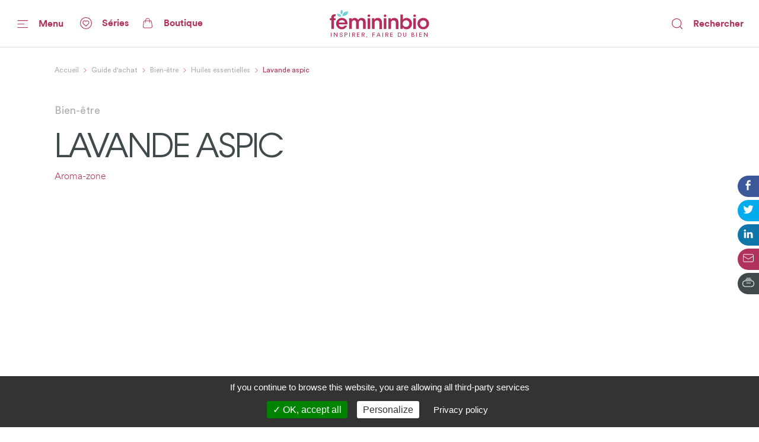

--- FILE ---
content_type: application/javascript; charset=UTF-8
request_url: https://www.femininbio.com/_nuxt/dfe22df.js
body_size: 57036
content:
(window.webpackJsonp=window.webpackJsonp||[]).push([[21],[,,,,,,function(t,n,e){"use strict";e.d(n,"k",(function(){return w})),e.d(n,"m",(function(){return y})),e.d(n,"l",(function(){return v})),e.d(n,"e",(function(){return _})),e.d(n,"b",(function(){return k})),e.d(n,"s",(function(){return C})),e.d(n,"g",(function(){return O})),e.d(n,"h",(function(){return j})),e.d(n,"d",(function(){return A})),e.d(n,"r",(function(){return S})),e.d(n,"j",(function(){return z})),e.d(n,"t",(function(){return $})),e.d(n,"o",(function(){return R})),e.d(n,"q",(function(){return P})),e.d(n,"f",(function(){return B})),e.d(n,"c",(function(){return L})),e.d(n,"i",(function(){return I})),e.d(n,"p",(function(){return T})),e.d(n,"a",(function(){return G})),e.d(n,"n",(function(){return J})),e.d(n,"u",(function(){return Y}));e(56),e(70),e(103),e(69),e(395),e(100),e(43),e(228),e(72),e(44),e(125),e(18),e(368),e(58),e(85),e(397),e(83),e(29),e(398),e(99),e(399),e(139),e(137),e(57);var r=e(53),o=e(81),d=(e(42),e(9)),m=e(23),l=e(5);function c(object,t){var n=Object.keys(object);if(Object.getOwnPropertySymbols){var e=Object.getOwnPropertySymbols(object);t&&(e=e.filter((function(t){return Object.getOwnPropertyDescriptor(object,t).enumerable}))),n.push.apply(n,e)}return n}function x(t){for(var i=1;i<arguments.length;i++){var source=null!=arguments[i]?arguments[i]:{};i%2?c(Object(source),!0).forEach((function(n){Object(m.a)(t,n,source[n])})):Object.getOwnPropertyDescriptors?Object.defineProperties(t,Object.getOwnPropertyDescriptors(source)):c(Object(source)).forEach((function(n){Object.defineProperty(t,n,Object.getOwnPropertyDescriptor(source,n))}))}return t}function h(t,n){var e;if("undefined"==typeof Symbol||null==t[Symbol.iterator]){if(Array.isArray(t)||(e=function(t,n){if(!t)return;if("string"==typeof t)return f(t,n);var e=Object.prototype.toString.call(t).slice(8,-1);"Object"===e&&t.constructor&&(e=t.constructor.name);if("Map"===e||"Set"===e)return Array.from(t);if("Arguments"===e||/^(?:Ui|I)nt(?:8|16|32)(?:Clamped)?Array$/.test(e))return f(t,n)}(t))||n&&t&&"number"==typeof t.length){e&&(t=e);var i=0,r=function(){};return{s:r,n:function(){return i>=t.length?{done:!0}:{done:!1,value:t[i++]}},e:function(t){throw t},f:r}}throw new TypeError("Invalid attempt to iterate non-iterable instance.\nIn order to be iterable, non-array objects must have a [Symbol.iterator]() method.")}var o,d=!0,m=!1;return{s:function(){e=t[Symbol.iterator]()},n:function(){var t=e.next();return d=t.done,t},e:function(t){m=!0,o=t},f:function(){try{d||null==e.return||e.return()}finally{if(m)throw o}}}}function f(t,n){(null==n||n>t.length)&&(n=t.length);for(var i=0,e=new Array(n);i<n;i++)e[i]=t[i];return e}function w(t){l.a.config.errorHandler&&l.a.config.errorHandler(t)}function y(t){return t.then((function(t){return t.default||t}))}function v(t){return t.$options&&"function"==typeof t.$options.fetch&&!t.$options.fetch.length}function _(t){var n,e=arguments.length>1&&void 0!==arguments[1]?arguments[1]:[],r=t.$children||[],o=h(r);try{for(o.s();!(n=o.n()).done;){var d=n.value;d.$fetch?e.push(d):d.$children&&_(d,e)}}catch(t){o.e(t)}finally{o.f()}return e}function k(t,n){if(n||!t.options.__hasNuxtData){var e=t.options._originDataFn||t.options.data||function(){return{}};t.options._originDataFn=e,t.options.data=function(){var data=e.call(this,this);return this.$ssrContext&&(n=this.$ssrContext.asyncData[t.cid]),x(x({},data),n)},t.options.__hasNuxtData=!0,t._Ctor&&t._Ctor.options&&(t._Ctor.options.data=t.options.data)}}function C(t){return t.options&&t._Ctor===t||(t.options?(t._Ctor=t,t.extendOptions=t.options):(t=l.a.extend(t))._Ctor=t,!t.options.name&&t.options.__file&&(t.options.name=t.options.__file)),t}function O(t){var n=arguments.length>1&&void 0!==arguments[1]&&arguments[1],e=arguments.length>2&&void 0!==arguments[2]?arguments[2]:"components";return Array.prototype.concat.apply([],t.matched.map((function(t,r){return Object.keys(t[e]).map((function(o){return n&&n.push(r),t[e][o]}))})))}function j(t){var n=arguments.length>1&&void 0!==arguments[1]&&arguments[1];return O(t,n,"instances")}function A(t,n){return Array.prototype.concat.apply([],t.matched.map((function(t,e){return Object.keys(t.components).reduce((function(r,o){return t.components[o]?r.push(n(t.components[o],t.instances[o],t,o,e)):delete t.components[o],r}),[])})))}function S(t,n){return Promise.all(A(t,function(){var t=Object(d.a)(regeneratorRuntime.mark((function t(e,r,o,d){return regeneratorRuntime.wrap((function(t){for(;;)switch(t.prev=t.next){case 0:if("function"!=typeof e||e.options){t.next=4;break}return t.next=3,e();case 3:e=t.sent;case 4:return o.components[d]=e=C(e),t.abrupt("return","function"==typeof n?n(e,r,o,d):e);case 6:case"end":return t.stop()}}),t)})));return function(n,e,r,o){return t.apply(this,arguments)}}()))}function z(t){return M.apply(this,arguments)}function M(){return(M=Object(d.a)(regeneratorRuntime.mark((function t(n){return regeneratorRuntime.wrap((function(t){for(;;)switch(t.prev=t.next){case 0:if(n){t.next=2;break}return t.abrupt("return");case 2:return t.next=4,S(n);case 4:return t.abrupt("return",x(x({},n),{},{meta:O(n).map((function(t,e){return x(x({},t.options.meta),(n.matched[e]||{}).meta)}))}));case 5:case"end":return t.stop()}}),t)})))).apply(this,arguments)}function $(t,n){return E.apply(this,arguments)}function E(){return(E=Object(d.a)(regeneratorRuntime.mark((function t(n,e){var d,m,l,c;return regeneratorRuntime.wrap((function(t){for(;;)switch(t.prev=t.next){case 0:return n.context||(n.context={isStatic:!1,isDev:!1,isHMR:!1,app:n,store:n.store,payload:e.payload,error:e.error,base:"/",env:{NUXT_CUSTOM_HEADERS_FUNCTION:"httpHeaders"}},e.req&&(n.context.req=e.req),e.res&&(n.context.res=e.res),e.ssrContext&&(n.context.ssrContext=e.ssrContext),n.context.redirect=function(t,path,e){if(t){n.context._redirected=!0;var r=Object(o.a)(path);if("number"==typeof t||"undefined"!==r&&"object"!==r||(e=path||{},path=t,r=Object(o.a)(path),t=302),"object"===r&&(path=n.router.resolve(path).route.fullPath),!/(^[.]{1,2}\/)|(^\/(?!\/))/.test(path))throw path=N(path,e),window.location.replace(path),new Error("ERR_REDIRECT");n.context.next({path:path,query:e,status:t})}},n.context.nuxtState=window.__NUXT__),t.next=3,Promise.all([z(e.route),z(e.from)]);case 3:d=t.sent,m=Object(r.a)(d,2),l=m[0],c=m[1],e.route&&(n.context.route=l),e.from&&(n.context.from=c),n.context.next=e.next,n.context._redirected=!1,n.context._errored=!1,n.context.isHMR=!1,n.context.params=n.context.route.params||{},n.context.query=n.context.route.query||{};case 15:case"end":return t.stop()}}),t)})))).apply(this,arguments)}function R(t,n){return!t.length||n._redirected||n._errored?Promise.resolve():P(t[0],n).then((function(){return R(t.slice(1),n)}))}function P(t,n){var e;return(e=2===t.length?new Promise((function(e){t(n,(function(t,data){t&&n.error(t),e(data=data||{})}))})):t(n))&&e instanceof Promise&&"function"==typeof e.then?e:Promise.resolve(e)}function B(base,t){var path=decodeURI(window.location.pathname);return"hash"===t?window.location.hash.replace(/^#\//,""):(base&&(path.endsWith("/")?path:path+"/").startsWith(base)&&(path=path.slice(base.length)),(path||"/")+window.location.search+window.location.hash)}function L(t,n){return function(t,n){for(var e=new Array(t.length),i=0;i<t.length;i++)"object"===Object(o.a)(t[i])&&(e[i]=new RegExp("^(?:"+t[i].pattern+")$",V(n)));return function(n,r){for(var path="",data=n||{},o=(r||{}).pretty?F:encodeURIComponent,d=0;d<t.length;d++){var m=t[d];if("string"!=typeof m){var l=data[m.name||"pathMatch"],c=void 0;if(null==l){if(m.optional){m.partial&&(path+=m.prefix);continue}throw new TypeError('Expected "'+m.name+'" to be defined')}if(Array.isArray(l)){if(!m.repeat)throw new TypeError('Expected "'+m.name+'" to not repeat, but received `'+JSON.stringify(l)+"`");if(0===l.length){if(m.optional)continue;throw new TypeError('Expected "'+m.name+'" to not be empty')}for(var x=0;x<l.length;x++){if(c=o(l[x]),!e[d].test(c))throw new TypeError('Expected all "'+m.name+'" to match "'+m.pattern+'", but received `'+JSON.stringify(c)+"`");path+=(0===x?m.prefix:m.delimiter)+c}}else{if(c=m.asterisk?F(l,!0):o(l),!e[d].test(c))throw new TypeError('Expected "'+m.name+'" to match "'+m.pattern+'", but received "'+c+'"');path+=m.prefix+c}}else path+=m}return path}}(function(t,n){var e,r=[],o=0,d=0,path="",m=n&&n.delimiter||"/";for(;null!=(e=D.exec(t));){var l=e[0],c=e[1],x=e.index;if(path+=t.slice(d,x),d=x+l.length,c)path+=c[1];else{var h=t[d],f=e[2],w=e[3],y=e[4],v=e[5],_=e[6],k=e[7];path&&(r.push(path),path="");var C=null!=f&&null!=h&&h!==f,O="+"===_||"*"===_,j="?"===_||"*"===_,A=e[2]||m,pattern=y||v;r.push({name:w||o++,prefix:f||"",delimiter:A,optional:j,repeat:O,partial:C,asterisk:Boolean(k),pattern:pattern?U(pattern):k?".*":"[^"+H(A)+"]+?"})}}d<t.length&&(path+=t.substr(d));path&&r.push(path);return r}(t,n),n)}function I(t,n){var e={},r=x(x({},t),n);for(var o in r)String(t[o])!==String(n[o])&&(e[o]=!0);return e}function T(t){var n;if(t.message||"string"==typeof t)n=t.message||t;else try{n=JSON.stringify(t,null,2)}catch(e){n="[".concat(t.constructor.name,"]")}return x(x({},t),{},{message:n,statusCode:t.statusCode||t.status||t.response&&t.response.status||500})}window.onNuxtReadyCbs=[],window.onNuxtReady=function(t){window.onNuxtReadyCbs.push(t)};var D=new RegExp(["(\\\\.)","([\\/.])?(?:(?:\\:(\\w+)(?:\\(((?:\\\\.|[^\\\\()])+)\\))?|\\(((?:\\\\.|[^\\\\()])+)\\))([+*?])?|(\\*))"].join("|"),"g");function F(t,n){var e=n?/[?#]/g:/[/?#]/g;return encodeURI(t).replace(e,(function(t){return"%"+t.charCodeAt(0).toString(16).toUpperCase()}))}function H(t){return t.replace(/([.+*?=^!:${}()[\]|/\\])/g,"\\$1")}function U(t){return t.replace(/([=!:$/()])/g,"\\$1")}function V(t){return t&&t.sensitive?"":"i"}function N(t,n){var e,o=t.indexOf("://");-1!==o?(e=t.substring(0,o),t=t.substring(o+3)):t.startsWith("//")&&(t=t.substring(2));var d,m=t.split("/"),l=(e?e+"://":"//")+m.shift(),path=m.join("/");if(""===path&&1===m.length&&(l+="/"),2===(m=path.split("#")).length){var c=m,x=Object(r.a)(c,2);path=x[0],d=x[1]}return l+=path?"/"+path:"",n&&"{}"!==JSON.stringify(n)&&(l+=(2===t.split("?").length?"&":"?")+function(t){return Object.keys(t).sort().map((function(n){var e=t[n];return null==e?"":Array.isArray(e)?e.slice().map((function(t){return[n,"=",t].join("")})).join("&"):n+"="+e})).filter(Boolean).join("&")}(n)),l+=d?"#"+d:""}function G(t,n,e){t.$options[n]||(t.$options[n]=[]),t.$options[n].includes(e)||t.$options[n].push(e)}function Q(path){return path.replace(/\/+$/,"")||"/"}function J(t,n){return Q(t)===Q(n)}function Y(t){try{window.history.scrollRestoration=t}catch(t){}}},,,,,function(t,n,e){"use strict";e.r(n),e.d(n,"default",(function(){return y}));e(158),e(159),e(56),e(370),e(82),e(43),e(18),e(29),e(84),e(57),e(86);var r=e(123),o=e(351),d=e(352),m=e(71),l=e.n(m),c=e(353),x=e.n(c),h=e(15),f=e(67),w=e.n(f),y=function(){function t(component,n,e){Object(o.a)(this,t),this.json=n,this.component=component,this.layout="default",this.context=e,this.head={},this.breadcrumb=[],this.baseUrl=window.location.origin}return Object(d.a)(t,[{key:"setMetas",value:function(){var t=arguments.length>0&&void 0!==arguments[0]?arguments[0]:{},n=arguments.length>1&&void 0!==arguments[1]?arguments[1]:{},title=t.title,e=t.description,r=t.url,image=t.image,o=t.permalink,d="FemininBio - Inspirer, faire du bien";title=title||d,e=e?x()(e,150):"FemininBio media lifestyle positif, inspirant et conscient. Conso éco-responsable, parentalité positive, fooding bio, beauté au naturel, santé alternative…",r=r||location.pathname,image=image?"string"==typeof image?image:Object(h.a)(image,"landscape|w1200"):new URL(w.a,this.baseUrl).href;var m=new URL(r,this.baseUrl).href,c=o?new URL(o,this.baseUrl).href:m,head={title:title===d?null:title,meta:[{hid:"title",name:"title",content:title},{hid:"description",name:"description",content:e},{hid:"og:url",property:"og:url",content:c},{hid:"og:title",property:"og:title",content:title},{hid:"og:description",property:"og:description",content:e},{hid:"og:image",property:"og:image",content:image},{hid:"twitter:image",name:"twitter:image",content:image}],link:[{hid:"canonical",rel:"canonical",href:m}]};n&&(n.title&&(head.title=n.title),["meta","link"].forEach((function(t){n[t]&&n[t].forEach((function(n){var e=head[t].findIndex((function(t){return t.hid===n.hid}));e>-1?head[t][e]=n:head[t].push(n)}))})),n.script&&(head.script=n.script)),head.title=l()(head.title),head.meta.forEach((function(meta){meta.content=l()(meta.content)})),this.head=head}},{key:"setBreadcrumb",value:function(){var t=this,n=arguments.length>0&&void 0!==arguments[0]?arguments[0]:[];if(this.breadcrumb=n,n&&n.length){var e={"@context":"https://schema.org","@type":"BreadcrumbList",itemListElement:[{"@type":"ListItem",position:1,name:"FemininBio - Inspirer, faire du bien",item:this.baseUrl}].concat(Object(r.a)(n.map((function(link,n){return{"@type":"ListItem",position:n+2,name:link.label,item:new URL(link.url,t.baseUrl).href}}))))};this.head.script||(this.head.script=[]),this.head.script.push({hid:"structured-data-breadcrumb-list",type:"application/ld+json",json:e})}}}]),t}()},,,,function(t,n,e){"use strict";e.d(n,"d",(function(){return l})),e.d(n,"b",(function(){return c})),e.d(n,"a",(function(){return h})),e.d(n,"e",(function(){return f}));e(56),e(70),e(138),e(43),e(44),e(58),e(99),e(139);var r=e(53),o=e(23);function d(object,t){var n=Object.keys(object);if(Object.getOwnPropertySymbols){var e=Object.getOwnPropertySymbols(object);t&&(e=e.filter((function(t){return Object.getOwnPropertyDescriptor(object,t).enumerable}))),n.push.apply(n,e)}return n}function m(t){for(var i=1;i<arguments.length;i++){var source=null!=arguments[i]?arguments[i]:{};i%2?d(Object(source),!0).forEach((function(n){Object(o.a)(t,n,source[n])})):Object.getOwnPropertyDescriptors?Object.defineProperties(t,Object.getOwnPropertyDescriptors(source)):d(Object(source)).forEach((function(n){Object.defineProperty(t,n,Object.getOwnPropertyDescriptor(source,n))}))}return t}n.c=function(image,base,t){if(!image||!image.pattern||!base||x(image))return null;var data={alt:image.alt,credit:image.credit};return data=m(m({},data),l(image,base)),t&&Array.isArray(t)&&(data.sources=t.map((function(style){return l(image,style)})).filter((function(source){return source}))),data};var l=function(image,style){if(!image||!image.pattern||!style||x(image))return null;var t=image.crops,n=image.mime_type,e=style.split("|"),o=Object(r.a)(e,2),d=o[0],m=o[1],l=t.find((function(t){return t.name===d})),f=h(image,style),w=0,y=0;if(!l)return null;if("original"===m)w=l.width,y=l.height;else{var v=c(m),_=v.dim,k=v.value;w="w"===_?k:Math.round(l.width*k/l.height),y="h"===_?k:Math.round(l.height*k/l.width)}return{url:f,width:w,height:y,placeholder:l.placeholder&&"data:".concat(n,";base64,").concat(l.placeholder)}},c=function(t){t=t.toLowerCase();var n=/^([wh]{1})(\d+)$/.exec(t);if(n)return{dim:n[1],value:parseInt(n[2],10)};throw new Error('Image Service: decomposeSize error : size doesn\'t match the good pattern (ie. "w200", "h400")')};function x(image){return image&&"image"===image.type&&image.value}var h=function(image,style){if(!image||!image.pattern||!style||x(image))return"";var pattern=image.pattern,t=style.split("|"),n=Object(r.a)(t,2),e=n[0],o=n[1];return pattern.replace("CROP",e).replace("SIZE",o)},f=function(data){var t=data.illustrations,n=data.images_old,e=data.images;if(t&&t[0])return t[0].image;if(e){if(Array.isArray(e)&&e[0])return e[0].image;if(e.image)return e.image}return n&&n.image?n.image:null}},,,,,,,,,,,,,,,,,,,,,,,,,,,,,,,,,,,,,,,,,,,,,,,function(t,n,e){"use strict";e.d(n,"b",(function(){return ni})),e.d(n,"a",(function(){return M}));e(43),e(44),e(18),e(42);var r=e(9),o=e(23),d=e(5),m=e(38),l=e(355),c=e(223),x=e.n(c),h=e(97),f=e.n(h),w=e(120),y=e(6);e(403),e(240);"scrollRestoration"in window.history&&(Object(y.u)("manual"),window.addEventListener("beforeunload",(function(){Object(y.u)("auto")})),window.addEventListener("load",(function(){Object(y.u)("manual")})));var v=function(){},_=w.a.prototype.push;w.a.prototype.push=function(t){var n=arguments.length>1&&void 0!==arguments[1]?arguments[1]:v,e=arguments.length>2?arguments[2]:void 0;return _.call(this,t,n,e)},d.a.use(w.a);var k={mode:"history",base:decodeURI("/"),linkActiveClass:"nuxt-link-active",linkExactActiveClass:"nuxt-link-exact-active",scrollBehavior:function(t,n,e){var r=!1,o=Object(y.g)(t);(o.some((function(t){return t.options.scrollToTop}))||o.length<2&&o.every((function(t){return!1!==t.options.scrollToTop})))&&(r={x:0,y:0}),e&&(r=e);var d=window.$nuxt;return(t.path===n.path&&t.hash!==n.hash||t===n)&&d.$nextTick((function(){return d.$emit("triggerScroll")})),new Promise((function(n){d.$once("triggerScroll",(function(){if(t.hash){var e=t.hash;void 0!==window.CSS&&void 0!==window.CSS.escape&&(e="#"+window.CSS.escape(e.substr(1)));try{document.querySelector(e)&&(r={selector:e})}catch(t){console.warn("Failed to save scroll position. Please add CSS.escape() polyfill (https://github.com/mathiasbynens/CSS.escape).")}}n(r)}))}))},routes:[{path:"/contact",component:function(){return Object(y.m)(e.e(31).then(e.bind(null,1030)))},name:"contact"},{path:"/newsletter-subscription/success",component:function(){return Object(y.m)(e.e(32).then(e.bind(null,1047)))},name:"newsletter-subscription-success"},{path:"/*",component:function(){return Object(y.m)(e.e(30).then(e.bind(null,1017)))},name:"all"}],fallback:!1};function C(){return new w.a(k)}e(82),e(84);var O={name:"NuxtChild",functional:!0,props:{nuxtChildKey:{type:String,default:""},keepAlive:Boolean,keepAliveProps:{type:Object,default:void 0}},render:function(t,n){var e=n.parent,data=n.data,r=n.props,o=e.$createElement;data.nuxtChild=!0;for(var d=e,m=e.$nuxt.nuxt.transitions,l=e.$nuxt.nuxt.defaultTransition,c=0;e;)e.$vnode&&e.$vnode.data.nuxtChild&&c++,e=e.$parent;data.nuxtChildDepth=c;var x=m[c]||l,h={};j.forEach((function(t){void 0!==x[t]&&(h[t]=x[t])}));var f={};A.forEach((function(t){"function"==typeof x[t]&&(f[t]=x[t].bind(d))}));var w=f.beforeEnter;if(f.beforeEnter=function(t){if(window.$nuxt.$nextTick((function(){window.$nuxt.$emit("triggerScroll")})),w)return w.call(d,t)},!1===x.css){var y=f.leave;(!y||y.length<2)&&(f.leave=function(t,n){y&&y.call(d,t),d.$nextTick(n)})}var v=o("routerView",data);return r.keepAlive&&(v=o("keep-alive",{props:r.keepAliveProps},[v])),o("transition",{props:h,on:f},[v])}},j=["name","mode","appear","css","type","duration","enterClass","leaveClass","appearClass","enterActiveClass","enterActiveClass","leaveActiveClass","appearActiveClass","enterToClass","leaveToClass","appearToClass"],A=["beforeEnter","enter","afterEnter","enterCancelled","beforeLeave","leave","afterLeave","leaveCancelled","beforeAppear","appear","afterAppear","appearCancelled"],S={name:"NuxtError",props:{error:{type:Object,default:null}},computed:{statusCode:function(){var t=this.error;return t&&t.statusCode||500},title:function(){return 404===this.statusCode?"Page non trouvée":"Désolé, une erreur est survenue."},message:function(){return 404===this.statusCode?"Oups ! La page que vous recherchez n’existe pas.":"Impossible d'afficher cette page pour le moment."}},head:function(){var title=this.title,t=this.message;return{title:title,meta:[{hid:"description",name:"description",content:t},{hid:"og:description",name:"og:description",content:t}]}}},z=(e(405),e(3)),M=Object(z.a)(S,(function(){var t=this,n=t.$createElement,r=t._self._c||n;return r("div",{staticClass:"error"},[r("div",{staticClass:"inner text-center py-100 py-s-40"},[r("img",{staticClass:"visuel",attrs:{src:e(404),alt:""}}),t._v(" "),r("h1",{staticClass:"font-weight-bold font-size-28 color-charcoal-grey mt-20"},[t._v("\n      "+t._s(t.title)+"\n    ")]),t._v(" "),r("div",{staticClass:"message mt-20"},[r("p",{staticClass:"font-weight-light font-size-18 color-charcoal-grey mb-20"},[t._v("\n        "+t._s(t.message)),r("br"),t._v("\n        Vous pouvez retourner à l'"),r("router-link",{attrs:{to:{path:"/"}}},[t._v("accueil")]),t._v(".\n        ")],1),t._v(" "),404!==t.statusCode?r("details",[r("pre",[t._v(t._s(JSON.stringify(t.error,null,2)))])]):t._e()])])])}),[],!1,null,"34a95716",null).exports,$=(e(58),e(85),e(99),e(53)),E={name:"Nuxt",components:{NuxtChild:O,NuxtError:M},props:{nuxtChildKey:{type:String,default:void 0},keepAlive:Boolean,keepAliveProps:{type:Object,default:void 0},name:{type:String,default:"default"}},errorCaptured:function(t){this.displayingNuxtError&&(this.errorFromNuxtError=t,this.$forceUpdate())},computed:{routerViewKey:function(){if(void 0!==this.nuxtChildKey||this.$route.matched.length>1)return this.nuxtChildKey||Object(y.c)(this.$route.matched[0].path)(this.$route.params);var t=Object($.a)(this.$route.matched,1)[0];if(!t)return this.$route.path;var n=t.components.default;if(n&&n.options){var e=n.options;if(e.key)return"function"==typeof e.key?e.key(this.$route):e.key}return/\/$/.test(t.path)?this.$route.path:this.$route.path.replace(/\/$/,"")}},beforeCreate:function(){d.a.util.defineReactive(this,"nuxt",this.$root.$options.nuxt)},render:function(t){var n=this;return this.nuxt.err?this.errorFromNuxtError?(this.$nextTick((function(){return n.errorFromNuxtError=!1})),t("div",{},[t("h2","An error occurred while showing the error page"),t("p","Unfortunately an error occurred and while showing the error page another error occurred"),t("p","Error details: ".concat(this.errorFromNuxtError.toString())),t("nuxt-link",{props:{to:"/"}},"Go back to home")])):(this.displayingNuxtError=!0,this.$nextTick((function(){return n.displayingNuxtError=!1})),t(M,{props:{error:this.nuxt.err}})):t("NuxtChild",{key:this.routerViewKey,props:this.$props})}},R=(e(29),e(57),e(101),{name:"NuxtLoading",data:function(){return{percent:0,show:!1,canSucceed:!0,reversed:!1,skipTimerCount:0,rtl:!1,throttle:200,duration:5e3,continuous:!1}},computed:{left:function(){return!(!this.continuous&&!this.rtl)&&(this.rtl?this.reversed?"0px":"auto":this.reversed?"auto":"0px")}},beforeDestroy:function(){this.clear()},methods:{clear:function(){clearInterval(this._timer),clearTimeout(this._throttle),this._timer=null},start:function(){var t=this;return this.clear(),this.percent=0,this.reversed=!1,this.skipTimerCount=0,this.canSucceed=!0,this.throttle?this._throttle=setTimeout((function(){return t.startTimer()}),this.throttle):this.startTimer(),this},set:function(t){return this.show=!0,this.canSucceed=!0,this.percent=Math.min(100,Math.max(0,Math.floor(t))),this},get:function(){return this.percent},increase:function(t){return this.percent=Math.min(100,Math.floor(this.percent+t)),this},decrease:function(t){return this.percent=Math.max(0,Math.floor(this.percent-t)),this},pause:function(){return clearInterval(this._timer),this},resume:function(){return this.startTimer(),this},finish:function(){return this.percent=this.reversed?0:100,this.hide(),this},hide:function(){var t=this;return this.clear(),setTimeout((function(){t.show=!1,t.$nextTick((function(){t.percent=0,t.reversed=!1}))}),500),this},fail:function(t){return this.canSucceed=!1,this},startTimer:function(){var t=this;this.show||(this.show=!0),void 0===this._cut&&(this._cut=1e4/Math.floor(this.duration)),this._timer=setInterval((function(){t.skipTimerCount>0?t.skipTimerCount--:(t.reversed?t.decrease(t._cut):t.increase(t._cut),t.continuous&&(t.percent>=100||t.percent<=0)&&(t.skipTimerCount=1,t.reversed=!t.reversed))}),100)}},render:function(t){var n=t(!1);return this.show&&(n=t("div",{staticClass:"nuxt-progress",class:{"nuxt-progress-notransition":this.skipTimerCount>0,"nuxt-progress-failed":!this.canSucceed},style:{width:this.percent+"%",left:this.left}})),n}}),P=(e(407),Object(z.a)(R,void 0,void 0,!1,null,null,null).exports);function B(object,t){var n=Object.keys(object);if(Object.getOwnPropertySymbols){var e=Object.getOwnPropertySymbols(object);t&&(e=e.filter((function(t){return Object.getOwnPropertyDescriptor(object,t).enumerable}))),n.push.apply(n,e)}return n}var L={computed:{adHabillageZone:function(){var t="/"===this.$route.fullPath;return"Fbio - Habillage Desktop ".concat(t?"HP":"RG")}},watch:{$route:function(t){var n=this;requestAnimationFrame((function(){n.setMenuBurgerVisibility(!1)}))}},mounted:function(){this.$fbGtmInit(),this.$fbAdsInit()},methods:function(t){for(var i=1;i<arguments.length;i++){var source=null!=arguments[i]?arguments[i]:{};i%2?B(Object(source),!0).forEach((function(n){Object(o.a)(t,n,source[n])})):Object.getOwnPropertyDescriptors?Object.defineProperties(t,Object.getOwnPropertyDescriptors(source)):B(Object(source)).forEach((function(n){Object.defineProperty(t,n,Object.getOwnPropertyDescriptor(source,n))}))}return t}({},Object(m.b)("menuBurger",["setMenuBurgerVisibility"]))},I=(e(409),Object(z.a)(L,(function(){var t=this,n=t.$createElement,e=t._self._c||n;return e("div",{class:{"preview-mode":t.$config.PREVIEW_MODE},attrs:{id:"site-wrapper"}},[e("Ad",{key:t.$route.fullPath+"-habillage-desktop",staticClass:"habillage-desktop-tag hide-s",attrs:{name:t.adHabillageZone,rwd:"desktop"}}),t._v(" "),e("Ad",{key:t.$route.fullPath+"-habillage-mobile",staticClass:"show-s",attrs:{name:"Fbio - Habillage Mobile",rwd:"mobile","no-heading":!0}}),t._v(" "),e("Header"),t._v(" "),e("div",{attrs:{id:"site-inner"}},[e("Nuxt",{attrs:{"nuxt-child-key":t.$route.fullPath}}),t._v(" "),e("Ad",{key:t.$route.fullPath,attrs:{name:"Fbio - MegaBan RG"}}),t._v(" "),e("Footer")],1),t._v(" "),e("TabBar"),t._v(" "),e("Summary"),t._v(" "),e("client-only",[e("dialogs-wrapper",{attrs:{"transition-name":"dialog-anim"}})],1)],1)}),[],!1,null,null,null)),T=I.exports;function D(t,n){var e;if("undefined"==typeof Symbol||null==t[Symbol.iterator]){if(Array.isArray(t)||(e=function(t,n){if(!t)return;if("string"==typeof t)return F(t,n);var e=Object.prototype.toString.call(t).slice(8,-1);"Object"===e&&t.constructor&&(e=t.constructor.name);if("Map"===e||"Set"===e)return Array.from(t);if("Arguments"===e||/^(?:Ui|I)nt(?:8|16|32)(?:Clamped)?Array$/.test(e))return F(t,n)}(t))||n&&t&&"number"==typeof t.length){e&&(t=e);var i=0,r=function(){};return{s:r,n:function(){return i>=t.length?{done:!0}:{done:!1,value:t[i++]}},e:function(t){throw t},f:r}}throw new TypeError("Invalid attempt to iterate non-iterable instance.\nIn order to be iterable, non-array objects must have a [Symbol.iterator]() method.")}var o,d=!0,m=!1;return{s:function(){e=t[Symbol.iterator]()},n:function(){var t=e.next();return d=t.done,t},e:function(t){m=!0,o=t},f:function(){try{d||null==e.return||e.return()}finally{if(m)throw o}}}}function F(t,n){(null==n||n>t.length)&&(n=t.length);for(var i=0,e=new Array(n);i<n;i++)e[i]=t[i];return e}installComponents(I,{Ad:e(366).default,Header:e(156).default,Footer:e(207).default,TabBar:e(607).default,Summary:e(608).default});var H={_default:Object(y.s)(T)},U={render:function(t,n){var e=t("NuxtLoading",{ref:"loading"}),r=t(this.layout||"nuxt"),o=t("div",{domProps:{id:"__layout"},key:this.layoutName},[r]),d=t("transition",{props:{name:"layout",mode:"out-in"},on:{beforeEnter:function(t){window.$nuxt.$nextTick((function(){window.$nuxt.$emit("triggerScroll")}))}}},[o]);return t("div",{domProps:{id:"__nuxt"}},[e,d])},data:function(){return{isOnline:!0,layout:null,layoutName:"",nbFetching:0}},beforeCreate:function(){d.a.util.defineReactive(this,"nuxt",this.$options.nuxt)},created:function(){this.$root.$options.$nuxt=this,window.$nuxt=this,this.refreshOnlineStatus(),window.addEventListener("online",this.refreshOnlineStatus),window.addEventListener("offline",this.refreshOnlineStatus),this.error=this.nuxt.error,this.context=this.$options.context},mounted:function(){var t=this;return Object(r.a)(regeneratorRuntime.mark((function n(){return regeneratorRuntime.wrap((function(n){for(;;)switch(n.prev=n.next){case 0:t.$loading=t.$refs.loading;case 1:case"end":return n.stop()}}),n)})))()},watch:{"nuxt.err":"errorChanged"},computed:{isOffline:function(){return!this.isOnline},isFetching:function(){return this.nbFetching>0}},methods:{refreshOnlineStatus:function(){void 0===window.navigator.onLine?this.isOnline=!0:this.isOnline=window.navigator.onLine},refresh:function(){var t=this;return Object(r.a)(regeneratorRuntime.mark((function n(){var e,r;return regeneratorRuntime.wrap((function(n){for(;;)switch(n.prev=n.next){case 0:if((e=Object(y.h)(t.$route)).length){n.next=3;break}return n.abrupt("return");case 3:return t.$loading.start(),r=e.map((function(n){var p=[];if(n.$options.fetch&&n.$options.fetch.length&&p.push(Object(y.q)(n.$options.fetch,t.context)),n.$fetch)p.push(n.$fetch());else{var e,r=D(Object(y.e)(n.$vnode.componentInstance));try{for(r.s();!(e=r.n()).done;){var component=e.value;p.push(component.$fetch())}}catch(t){r.e(t)}finally{r.f()}}return n.$options.asyncData&&p.push(Object(y.q)(n.$options.asyncData,t.context).then((function(t){for(var e in t)d.a.set(n.$data,e,t[e])}))),Promise.all(p)})),n.prev=5,n.next=8,Promise.all(r);case 8:n.next=15;break;case 10:n.prev=10,n.t0=n.catch(5),t.$loading.fail(n.t0),Object(y.k)(n.t0),t.error(n.t0);case 15:t.$loading.finish();case 16:case"end":return n.stop()}}),n,null,[[5,10]])})))()},errorChanged:function(){if(this.nuxt.err){this.$loading&&(this.$loading.fail&&this.$loading.fail(this.nuxt.err),this.$loading.finish&&this.$loading.finish());var t=(M.options||M).layout;"function"==typeof t&&(t=t(this.context)),this.setLayout(t)}},setLayout:function(t){return t&&H["_"+t]||(t="default"),this.layoutName=t,this.layout=H["_"+t],this.layout},loadLayout:function(t){return t&&H["_"+t]||(t="default"),Promise.resolve(H["_"+t])}},components:{NuxtLoading:P}};e(103),e(69),e(72),e(139);function V(t,n){var e;if("undefined"==typeof Symbol||null==t[Symbol.iterator]){if(Array.isArray(t)||(e=function(t,n){if(!t)return;if("string"==typeof t)return N(t,n);var e=Object.prototype.toString.call(t).slice(8,-1);"Object"===e&&t.constructor&&(e=t.constructor.name);if("Map"===e||"Set"===e)return Array.from(t);if("Arguments"===e||/^(?:Ui|I)nt(?:8|16|32)(?:Clamped)?Array$/.test(e))return N(t,n)}(t))||n&&t&&"number"==typeof t.length){e&&(t=e);var i=0,r=function(){};return{s:r,n:function(){return i>=t.length?{done:!0}:{done:!1,value:t[i++]}},e:function(t){throw t},f:r}}throw new TypeError("Invalid attempt to iterate non-iterable instance.\nIn order to be iterable, non-array objects must have a [Symbol.iterator]() method.")}var o,d=!0,m=!1;return{s:function(){e=t[Symbol.iterator]()},n:function(){var t=e.next();return d=t.done,t},e:function(t){m=!0,o=t},f:function(){try{d||null==e.return||e.return()}finally{if(m)throw o}}}}function N(t,n){(null==n||n>t.length)&&(n=t.length);for(var i=0,e=new Array(n);i<n;i++)e[i]=t[i];return e}d.a.use(m.a);var G=["state","getters","actions","mutations"],Q={};Q.modules=Q.modules||{},K(e(467),"ads.js"),K(e(468),"breadcrumb.js"),K(e(469),"localStorage.js"),K(e(470),"menuBurger.js"),K(e(471),"pagination.js");var J=Q instanceof Function?Q:function(){return new m.a.Store(Object.assign({strict:!1},Q))};function Y(t,n){if(t.state&&"function"!=typeof t.state){console.warn("'state' should be a method that returns an object in ".concat(n));var e=Object.assign({},t.state);t=Object.assign({},t,{state:function(){return e}})}return t}function K(t,n){t=t.default||t;var e=n.replace(/\.(js|mjs)$/,"").split("/"),r=e[e.length-1],o="store/".concat(n);if(t="state"===r?function(t,n){if("function"!=typeof t){console.warn("".concat(n," should export a method that returns an object"));var e=Object.assign({},t);return function(){return e}}return Y(t,n)}(t,o):Y(t,o),G.includes(r)){var d=r;X(W(Q,e,{isProperty:!0}),t,d)}else{"index"===r&&(e.pop(),r=e[e.length-1]);var m,l=W(Q,e),c=V(G);try{for(c.s();!(m=c.n()).done;){var x=m.value;X(l,t[x],x)}}catch(t){c.e(t)}finally{c.f()}!1===t.namespaced&&delete l.namespaced}}function W(t,n){var e=arguments.length>2&&void 0!==arguments[2]?arguments[2]:{},r=e.isProperty,o=void 0!==r&&r;if(!n.length||o&&1===n.length)return t;var d=n.shift();return t.modules[d]=t.modules[d]||{},t.modules[d].namespaced=!0,t.modules[d].modules=t.modules[d].modules||{},W(t.modules[d],n,{isProperty:o})}function X(t,n,e){n&&("state"===e?t.state=n||t.state:t[e]=Object.assign({},t[e],n))}var Z={};for(var tt in Z)d.a.component(tt,Z[tt]);e(56),e(228),e(125),e(372);e(118).a["nuxt-custom-headers"]=function(t){};var meta=e(357),it=e(358),nt=e.n(it),at=function(t){var n=t.app;nt()(n.head,meta)},et=function(t,n){return ot.apply(this,arguments)};function ot(){return(ot=Object(r.a)(regeneratorRuntime.mark((function t(n,e){var r;return regeneratorRuntime.wrap((function(t){for(;;)switch(t.prev=t.next){case 0:r={"64x64":"/_nuxt/icons/icon_64x64.8ae7e6.png","120x120":"/_nuxt/icons/icon_120x120.8ae7e6.png","144x144":"/_nuxt/icons/icon_144x144.8ae7e6.png","152x152":"/_nuxt/icons/icon_152x152.8ae7e6.png","192x192":"/_nuxt/icons/icon_192x192.8ae7e6.png","384x384":"/_nuxt/icons/icon_384x384.8ae7e6.png","512x512":"/_nuxt/icons/icon_512x512.8ae7e6.png",ipad_1536x2048:"/_nuxt/icons/splash_ipad_1536x2048.8ae7e6.png",ipadpro9_1536x2048:"/_nuxt/icons/splash_ipadpro9_1536x2048.8ae7e6.png",ipadpro10_1668x2224:"/_nuxt/icons/splash_ipadpro10_1668x2224.8ae7e6.png",ipadpro12_2048x2732:"/_nuxt/icons/splash_ipadpro12_2048x2732.8ae7e6.png",iphonese_640x1136:"/_nuxt/icons/splash_iphonese_640x1136.8ae7e6.png",iphone6_50x1334:"/_nuxt/icons/splash_iphone6_50x1334.8ae7e6.png",iphoneplus_1080x1920:"/_nuxt/icons/splash_iphoneplus_1080x1920.8ae7e6.png",iphonex_1125x2436:"/_nuxt/icons/splash_iphonex_1125x2436.8ae7e6.png",iphonexr_828x1792:"/_nuxt/icons/splash_iphonexr_828x1792.8ae7e6.png",iphonexsmax_1242x2688:"/_nuxt/icons/splash_iphonexsmax_1242x2688.8ae7e6.png"},e("icon",(function(t){return r[t+"x"+t]||""}));case 3:case"end":return t.stop()}}),t)})))).apply(this,arguments)}var pt=e(362),mt=function(t){Object(pt.a)(t,{})},lt=e(122),st=e.n(lt),ct=e(359),xt=e.n(ct);function ut(t,n){var e;if("undefined"==typeof Symbol||null==t[Symbol.iterator]){if(Array.isArray(t)||(e=function(t,n){if(!t)return;if("string"==typeof t)return ht(t,n);var e=Object.prototype.toString.call(t).slice(8,-1);"Object"===e&&t.constructor&&(e=t.constructor.name);if("Map"===e||"Set"===e)return Array.from(t);if("Arguments"===e||/^(?:Ui|I)nt(?:8|16|32)(?:Clamped)?Array$/.test(e))return ht(t,n)}(t))||n&&t&&"number"==typeof t.length){e&&(t=e);var i=0,r=function(){};return{s:r,n:function(){return i>=t.length?{done:!0}:{done:!1,value:t[i++]}},e:function(t){throw t},f:r}}throw new TypeError("Invalid attempt to iterate non-iterable instance.\nIn order to be iterable, non-array objects must have a [Symbol.iterator]() method.")}var o,d=!0,m=!1;return{s:function(){e=t[Symbol.iterator]()},n:function(){var t=e.next();return d=t.done,t},e:function(t){m=!0,o=t},f:function(){try{d||null==e.return||e.return()}finally{if(m)throw o}}}}function ht(t,n){(null==n||n>t.length)&&(n=t.length);for(var i=0,e=new Array(n);i<n;i++)e[i]=t[i];return e}for(var gt={setBaseURL:function(t){this.defaults.baseURL=t},setHeader:function(t,n){var e,r=arguments.length>2&&void 0!==arguments[2]?arguments[2]:"common",o=ut(Array.isArray(r)?r:[r]);try{for(o.s();!(e=o.n()).done;){var d=e.value;if(!n)return void delete this.defaults.headers[d][t];this.defaults.headers[d][t]=n}}catch(t){o.e(t)}finally{o.f()}},setToken:function(t,n){var e=arguments.length>2&&void 0!==arguments[2]?arguments[2]:"common",r=t?(n?n+" ":"")+t:null;this.setHeader("Authorization",r,e)},onRequest:function(t){this.interceptors.request.use((function(n){return t(n)||n}))},onResponse:function(t){this.interceptors.response.use((function(n){return t(n)||n}))},onRequestError:function(t){this.interceptors.request.use(void 0,(function(n){return t(n)||Promise.reject(n)}))},onResponseError:function(t){this.interceptors.response.use(void 0,(function(n){return t(n)||Promise.reject(n)}))},onError:function(t){this.onRequestError(t),this.onResponseError(t)},create:function(t){return yt(xt()(t,this.defaults))}},ft=function(){var t=bt[wt];gt["$"+t]=function(){return this[t].apply(this,arguments).then((function(t){return t&&t.data}))}},wt=0,bt=["request","delete","get","head","options","post","put","patch"];wt<bt.length;wt++)ft();var yt=function(t){var n=st.a.create(t);return n.CancelToken=st.a.CancelToken,n.isCancel=st.a.isCancel,function(t){for(var n in gt)t[n]=gt[n].bind(t)}(n),vt(n),n},vt=function(t){var n={finish:function(){},start:function(){},fail:function(){},set:function(){}},e=function(){var t="undefined"!=typeof window&&window.$nuxt;return t&&t.$loading&&t.$loading.set?t.$loading:n},r=0;t.onRequest((function(t){t&&!1===t.progress||r++})),t.onResponse((function(t){t&&t.config&&!1===t.config.progress||--r<=0&&(r=0,e().finish())})),t.onError((function(t){t&&t.config&&!1===t.config.progress||(r--,st.a.isCancel(t)?r<=0&&(r=0,e().finish()):(e().fail(),e().finish()))}));var o=function(t){if(r){var progress=100*t.loaded/(t.total*r);e().set(Math.min(100,progress))}};t.defaults.onUploadProgress=o,t.defaults.onDownloadProgress=o},_t=function(t,n){var e=t.$config&&t.$config.axios||{},r=e.browserBaseURL||e.baseURL||"https://back.femininbio.com/api/v1";var o=yt({baseURL:r,headers:{common:{Accept:"application/json, text/plain, */*"},delete:{},get:{},head:{},post:{},put:{},patch:{}}});t.$axios=o,n("axios",o)},kt=(e(70),e(83),e(79)),Ct=e(348),Ot=e(146),jt=e(145);function At(t,n){var e;if("undefined"==typeof Symbol||null==t[Symbol.iterator]){if(Array.isArray(t)||(e=function(t,n){if(!t)return;if("string"==typeof t)return St(t,n);var e=Object.prototype.toString.call(t).slice(8,-1);"Object"===e&&t.constructor&&(e=t.constructor.name);if("Map"===e||"Set"===e)return Array.from(t);if("Arguments"===e||/^(?:Ui|I)nt(?:8|16|32)(?:Clamped)?Array$/.test(e))return St(t,n)}(t))||n&&t&&"number"==typeof t.length){e&&(t=e);var i=0,r=function(){};return{s:r,n:function(){return i>=t.length?{done:!0}:{done:!1,value:t[i++]}},e:function(t){throw t},f:r}}throw new TypeError("Invalid attempt to iterate non-iterable instance.\nIn order to be iterable, non-array objects must have a [Symbol.iterator]() method.")}var o,d=!0,m=!1;return{s:function(){e=t[Symbol.iterator]()},n:function(){var t=e.next();return d=t.done,t},e:function(t){m=!0,o=t},f:function(){try{d||null==e.return||e.return()}finally{if(m)throw o}}}}function St(t,n){(null==n||n>t.length)&&(n=t.length);for(var i=0,e=new Array(n);i<n;i++)e[i]=t[i];return e}function zt(object,t){var n=Object.keys(object);if(Object.getOwnPropertySymbols){var e=Object.getOwnPropertySymbols(object);t&&(e=e.filter((function(t){return Object.getOwnPropertyDescriptor(object,t).enumerable}))),n.push.apply(n,e)}return n}var Mt=function(t,n){var e=function(t){for(var i=1;i<arguments.length;i++){var source=null!=arguments[i]?arguments[i]:{};i%2?zt(Object(source),!0).forEach((function(n){Object(o.a)(t,n,source[n])})):Object.getOwnPropertyDescriptors?Object.defineProperties(t,Object.getOwnPropertyDescriptors(source)):zt(Object(source)).forEach((function(n){Object.defineProperty(t,n,Object.getOwnPropertyDescriptor(source,n))}))}return t}({},kt);Ot.a&&(e.format=function(t,n,e){return Ot.a(function(t){return Ct.a?"string"!=typeof t?t:Ct.a(t):t}(t),n||"yyyy-MM-dd",$t(e))}),jt.a&&(e.parse=function(t,n,e,r){return jt.a(t,n,e,$t(r))});var r,d=At(["differenceInCalendarWeeks","formatDistance","formatDistanceStrict","formatRelative","isSameWeek","setDay","setWeek","setWeekYear"].filter((function(t){return Object.keys(kt).includes(t)})));try{var m=function(){var t=r.value;e[t]=function(n,e,r){return kt[t](n,e,$t(r))}};for(d.s();!(r=d.n()).done;)m()}catch(t){d.e(t)}finally{d.f()}var l,c=At(["eachWeekOfInterval","endOfWeek","formatDistanceToNow","formatDistanceToNowStrict","formatDuration","getWeek","getWeekOfMonth","getWeeksInMonth","getWeekYear","isThisWeek","lastDayOfWeek","startOfWeek","startOfWeekYear"].filter((function(t){return Object.keys(kt).includes(t)})));try{var x=function(){var t=l.value;e[t]=function(param,n){return kt[t](param,$t(n))}};for(c.s();!(l=c.n()).done;)x()}catch(t){c.e(t)}finally{c.f()}t.$dateFns=e,n("dateFns",e)};function $t(t){var n=[];if(t&&"string"==typeof t.locale){var e=t.locale.replace(/[_-]/,"");n[e]?t.locale=n[e]:console.warn("[date-fns] locale '".concat(t.locale,"' not found."))}return t}var Et=e(227);d.a.use(Et);var Rt=e(610);d.a.filter("dateFormat",(function(t,n){return t="string"==typeof t?new Date(t):t,Object(Ot.a)(t,n,{locale:Rt.a})}));var Pt=null,Bt=!1;function Lt(){Bt||(Bt=!0,Tt("https://partenaire.palpix.com/www/delivery/asyncjs.php").then(It))}var It=function(){var t=document.querySelector("title");new MutationObserver((function(t){t.forEach((function(){Dt()}))})).observe(t,{characterData:!1,attributes:!1,childList:!0,subtree:!1})},Tt=function(t){return new Promise((function(n,e){var script=document.createElement("script");script.src=t,script.onload=n,script.onerror=e,document.querySelector("head").appendChild(script)}))},Dt=function(){var t=window.reviveAsync;void 0!==t&&setTimeout((function(){t[Pt].apply(t[Pt].detect())}),100)},body=document.body,Ft=null,qt=function(){(Ft=document.createElement("a")).id="fb-ads-habillage-link",Ft.setAttribute("target","_blank"),Ft.setAttribute("rel","noopener"),document.getElementById("site-wrapper").prepend(Ft)},Ht=function(t){document.createElement("img").src=t};window.__fb__ads_habillage_enable=function(){var t=arguments.length>0&&void 0!==arguments[0]?arguments[0]:"",image=arguments.length>1&&void 0!==arguments[1]?arguments[1]:"",n=arguments.length>2&&void 0!==arguments[2]?arguments[2]:"",e=arguments.length>3&&void 0!==arguments[3]?arguments[3]:"";body.classList.add("fb-ads-habillage"),Ft||qt(),Ft.href=n,body.style.backgroundImage="url(".concat(image,")"),body.style.backgroundColor=t,requestAnimationFrame((function(){var t=new Event("forcePurple");body.addEventListener("forcePurple",(function(t){if(body.classList.contains("fb-ads-habillage")&&body.getElementsByClassName("header--serie")[0]&&(""===document.body.style.backgroundColor||"#fff"===document.body.style.backgroundColor||"#ffffff"===document.body.style.backgroundColor)&&!1===(/Android|webOS|iPhone|iPad|iPod|BlackBerry|IEMobile|Opera Mini/i.test(navigator.userAgent)||window.screen.width<768)){var header=document.getElementsByClassName("header--serie")[0],n=header.getElementsByClassName("color-white"),e=document.getElementById("deco").getElementsByTagName("path"),r=document.getElementById("text").getElementsByTagName("path"),o=document.getElementById("text").getElementsByTagName("rect");header.style.cssText="background: white !important; border-bottom: 1px solid #dfdfdf !important;";for(var i=0;i<n.length;i++)n[i].style.cssText="color: #b2325e !important;";for(var d=0;d<e.length;d++)e[d].classList.add("fill-blue");for(var m=0;m<r.length;m++)r[m].classList.add("fill-purple");for(var l=0;l<o.length;l++)o[l].classList.add("fill-purple")}}),!1),body.dispatchEvent(t),window.dispatchEvent(new Event("resize"))})),e&&Ht(e)},window.__fb__ads_habillage_disable=function(){body.classList.remove("fb-ads-habillage"),body.removeAttribute("style"),Ft&&Ft.remove()};var Ut=function(t,n){Pt=t.store.state.ads.siteId,n("fbAdsInit",Lt)};e(86);function Vt(object,t){var n=Object.keys(object);if(Object.getOwnPropertySymbols){var e=Object.getOwnPropertySymbols(object);t&&(e=e.filter((function(t){return Object.getOwnPropertyDescriptor(object,t).enumerable}))),n.push.apply(n,e)}return n}var Nt=function(t,n){n("fbGtmInit",function(t){return function(){if(!Gt){Gt=!0,Jt(t);var n=document.querySelector("title");new MutationObserver((function(n){n.forEach((function(){Jt(t)}))})).observe(n,{characterData:!1,attributes:!1,childList:!0,subtree:!1})}}}(t))},Gt=!1,Qt=null;var Jt=function(t){var n=t.nuxtState,e=t.route,r={pageTitle:document.title,pageUrl:new URL(e.fullPath,n.config.APP_URL).href},d=JSON.stringify(r);Qt!==d&&(Qt=d,window.dataLayer&&"function"==typeof window.dataLayer.push&&window.dataLayer.push(function(t){for(var i=1;i<arguments.length;i++){var source=null!=arguments[i]?arguments[i]:{};i%2?Vt(Object(source),!0).forEach((function(n){Object(o.a)(t,n,source[n])})):Object.getOwnPropertyDescriptors?Object.defineProperties(t,Object.getOwnPropertyDescriptors(source)):Vt(Object(source)).forEach((function(n){Object.defineProperty(t,n,Object.getOwnPropertyDescriptor(source,n))}))}return t}({event:"nuxtRoute",pageType:"PageView"},r)))},Yt=(e(360),function(t){var n=t.$config;t.$axios.onRequest((function(t){n.PREVIEW_MODE&&(t.headers.common["FB-Preview-Mode"]="1")}))});function Kt(object,t){var n=Object.keys(object);if(Object.getOwnPropertySymbols){var e=Object.getOwnPropertySymbols(object);t&&(e=e.filter((function(t){return Object.getOwnPropertyDescriptor(object,t).enumerable}))),n.push.apply(n,e)}return n}function Wt(t){for(var i=1;i<arguments.length;i++){var source=null!=arguments[i]?arguments[i]:{};i%2?Kt(Object(source),!0).forEach((function(n){Object(o.a)(t,n,source[n])})):Object.getOwnPropertyDescriptors?Object.defineProperties(t,Object.getOwnPropertyDescriptors(source)):Kt(Object(source)).forEach((function(n){Object.defineProperty(t,n,Object.getOwnPropertyDescriptor(source,n))}))}return t}d.a.component(x.a.name,x.a),d.a.component(f.a.name,Wt(Wt({},f.a),{},{render:function(t,n){return f.a._warned||(f.a._warned=!0,console.warn("<no-ssr> has been deprecated and will be removed in Nuxt 3, please use <client-only> instead")),f.a.render(t,n)}})),d.a.component(O.name,O),d.a.component("NChild",O),d.a.component(E.name,E),Object.defineProperty(d.a.prototype,"$nuxt",{get:function(){return this.$root.$options.$nuxt},configurable:!0}),d.a.use(l.a,{keyName:"head",attribute:"data-n-head",ssrAttribute:"data-n-head-ssr",tagIDKeyName:"hid"});var Xt={name:"page",mode:"out-in",appear:!1,appearClass:"appear",appearActiveClass:"appear-active",appearToClass:"appear-to"},Zt=m.a.Store.prototype.registerModule,ti={preserveState:!0};function ii(path,t){var n=arguments.length>2&&void 0!==arguments[2]?arguments[2]:{};return Zt.call(this,path,t,Wt(Wt({},ti),n))}function ni(t){return ai.apply(this,arguments)}function ai(){return(ai=Object(r.a)(regeneratorRuntime.mark((function t(n){var e,r,o,m,l,c,path,x,h=arguments;return regeneratorRuntime.wrap((function(t){for(;;)switch(t.prev=t.next){case 0:return x=function(t,n){if(!t)throw new Error("inject(key, value) has no key provided");if(void 0===n)throw new Error("inject('".concat(t,"', value) has no value provided"));m[t="$"+t]=n,m.context[t]||(m.context[t]=n),o[t]=m[t];var e="__nuxt_"+t+"_installed__";d.a[e]||(d.a[e]=!0,d.a.use((function(){Object.prototype.hasOwnProperty.call(d.a.prototype,t)||Object.defineProperty(d.a.prototype,t,{get:function(){return this.$root.$options[t]}})})))},e=h.length>1&&void 0!==h[1]?h[1]:{},t.next=4,C();case 4:return r=t.sent,(o=J(n)).$router=r,o.registerModule=ii,m=Wt({head:{htmlAttrs:{lang:"fr"},titleTemplate:function(t){return t?"".concat(t," - FemininBio"):"FemininBio - Inspirer, faire du bien"},meta:[{"http-equiv":"X-UA-Compatible",content:"IE=edge"},{hid:"og:site_name",property:"og:site_name",content:"FemininBio"},{hid:"og:title",property:"og:title",content:"FemininBio - Inspirer, faire du bien"},{name:"twitter:card",content:"summary_large_image"},{hid:"apple-mobile-web-app-title",name:"apple-mobile-web-app-title",content:"FemininBio"},{name:"viewport",content:"width=device-width, initial-scale=1.0, viewport-fit=cover"},{name:"google-site-verification",content:"4dlySL0H9_85Q8mtzPT6qd44lBZqSLYBKhkSPj4Sie0"}],link:[],style:[],script:[]},store:o,router:r,nuxt:{defaultTransition:Xt,transitions:[Xt],setTransitions:function(t){return Array.isArray(t)||(t=[t]),t=t.map((function(t){return t=t?"string"==typeof t?Object.assign({},Xt,{name:t}):Object.assign({},Xt,t):Xt})),this.$options.nuxt.transitions=t,t},err:null,dateErr:null,error:function(t){t=t||null,m.context._errored=Boolean(t),t=t?Object(y.p)(t):null;var e=m.nuxt;return this&&(e=this.nuxt||this.$options.nuxt),e.dateErr=Date.now(),e.err=t,n&&(n.nuxt.error=t),t}}},U),o.app=m,l=n?n.next:function(t){return m.router.push(t)},n?c=r.resolve(n.url).route:(path=Object(y.f)(r.options.base,r.options.mode),c=r.resolve(path).route),t.next=14,Object(y.t)(m,{store:o,route:c,next:l,error:m.nuxt.error.bind(m),payload:n?n.payload:void 0,req:n?n.req:void 0,res:n?n.res:void 0,beforeRenderFns:n?n.beforeRenderFns:void 0,ssrContext:n});case 14:x("config",e),window.__NUXT__&&window.__NUXT__.state&&o.replaceState(window.__NUXT__.state),t.next=20;break;case 20:t.next=23;break;case 23:return t.next=26,at(m.context);case 26:return t.next=29,et(m.context,x);case 29:return t.next=32,mt(m.context);case 32:return t.next=35,_t(m.context,x);case 35:return t.next=38,Mt(m.context,x);case 38:t.next=41;break;case 41:t.next=44;break;case 44:return t.next=47,Ut(m.context,x);case 47:return t.next=50,void m.context;case 50:return t.next=53,Nt(m.context,x);case 53:t.next=56;break;case 56:return t.next=59,Yt(m.context);case 59:0,t.next=63;break;case 63:return t.abrupt("return",{store:o,app:m,router:r});case 64:case"end":return t.stop()}}),t)})))).apply(this,arguments)}},,,,,function(t,n,e){t.exports=e.p+"img/fb-2020-social-share.1fb217d.png"},,,,,,,,,,,,,function(t,n,e){"use strict";e.r(n);e(18),e(29),e(57),e(86);var r={name:"Linker",props:{url:{type:String,default:null},tag:{type:String,default:"div"},forceBlank:{type:Boolean,default:function(){return!1}}},computed:{internal:function(){var t=this.$config;return!(!this.url||this.forceBlank)&&new URL(this.url,t.APP_URL).origin===t.APP_URL},path:function(){return new URL(this.url,this.$config.APP_URL).pathname}}},o=e(3),component=Object(o.a)(r,(function(){var t=this,n=t.$createElement,e=t._self._c||n;return t.internal?e("nuxt-link",{attrs:{to:t.path}},[t._t("default")],2):t.url?e("a",{attrs:{href:t.url,target:"_blank",rel:"noopener"}},[t._t("default")],2):e(t.tag,{tag:"component"},[t._t("default")],2)}),[],!1,null,null,null);n.default=component.exports},,,,,,,,,,,,,,,,,,function(t,n,e){"use strict";e.r(n);e(100),e(225),e(137);var r={name:"Button",props:{tag:{type:String,default:"button"},buttonType:{type:String,default:"button"},model:{type:String,default:null},color:{type:String,default:null},bgcolor:{type:String,default:null},bgcolorCss:{type:String,default:null},legend:{type:String,default:null},icon:{type:String,default:null},size:{type:Number,default:24},direction:{type:String,default:"up"}},computed:{containerClasses:function(){var t=["btn"];return this.model&&t.push("btn--".concat(this.model)),this.bgcolor&&!this.bgcolor.startsWith("#")&&t.push("bg-".concat(this.bgcolor)),t},legendClasses:function(){var t=["btn_legend"];return this.color&&!this.color.startsWith("#")&&t.push("color-".concat(this.color)),t},legendStyles:function(){var t=this.color,n=[];return t&&t.startsWith("#")&&n.push("color: ".concat(t)),n.join(";")},buttonTypeAttr:function(){return"button"===this.tag?this.buttonType:null}}},o=(e(441),e(3)),component=Object(o.a)(r,(function(){var t=this,n=t.$createElement,e=t._self._c||n;return e(t.tag,{tag:"component",class:t.containerClasses,attrs:{type:t.buttonTypeAttr}},[t.icon?e("Icon",{attrs:{name:t.icon,color:t.color,size:t.size,direction:t.direction}}):t._e(),t._v(" "),t.legend?e("span",{class:t.legendClasses,style:t.legendStyles},[t._v("\n    "+t._s(t.legend)+"\n  ")]):t._e()],1)}),[],!1,null,"5ac4e0c0",null);n.default=component.exports;installComponents(component,{Icon:e(364).default})},,,,,,,,,,,,,,,,,,,,function(t,n,e){"use strict";var r={};r.dynamicRouting=e(388),r.dynamicRouting=r.dynamicRouting.default||r.dynamicRouting,r["dynamicRouting/mapEntityToPage"]=e(208),r["dynamicRouting/mapEntityToPage"]=r["dynamicRouting/mapEntityToPage"].default||r["dynamicRouting/mapEntityToPage"],r["dynamicRouting/maps/content-article.map"]=e(210),r["dynamicRouting/maps/content-article.map"]=r["dynamicRouting/maps/content-article.map"].default||r["dynamicRouting/maps/content-article.map"],r["dynamicRouting/maps/content-product.map"]=e(211),r["dynamicRouting/maps/content-product.map"]=r["dynamicRouting/maps/content-product.map"].default||r["dynamicRouting/maps/content-product.map"],r["dynamicRouting/maps/content-quiz.map"]=e(214),r["dynamicRouting/maps/content-quiz.map"]=r["dynamicRouting/maps/content-quiz.map"].default||r["dynamicRouting/maps/content-quiz.map"],r["dynamicRouting/maps/content-reciepe.map"]=e(212),r["dynamicRouting/maps/content-reciepe.map"]=r["dynamicRouting/maps/content-reciepe.map"].default||r["dynamicRouting/maps/content-reciepe.map"],r["dynamicRouting/maps/content-serie.map"]=e(213),r["dynamicRouting/maps/content-serie.map"]=r["dynamicRouting/maps/content-serie.map"].default||r["dynamicRouting/maps/content-serie.map"],r["dynamicRouting/maps/content-serious-game.map"]=e(215),r["dynamicRouting/maps/content-serious-game.map"]=r["dynamicRouting/maps/content-serious-game.map"].default||r["dynamicRouting/maps/content-serious-game.map"],r["dynamicRouting/maps/index"]=e(209),r["dynamicRouting/maps/index"]=r["dynamicRouting/maps/index"].default||r["dynamicRouting/maps/index"],r["dynamicRouting/maps/page-accueil.map"]=e(217),r["dynamicRouting/maps/page-accueil.map"]=r["dynamicRouting/maps/page-accueil.map"].default||r["dynamicRouting/maps/page-accueil.map"],r["dynamicRouting/maps/page-basic.map"]=e(219),r["dynamicRouting/maps/page-basic.map"]=r["dynamicRouting/maps/page-basic.map"].default||r["dynamicRouting/maps/page-basic.map"],r["dynamicRouting/maps/page-guide-achat.map"]=e(222),r["dynamicRouting/maps/page-guide-achat.map"]=r["dynamicRouting/maps/page-guide-achat.map"].default||r["dynamicRouting/maps/page-guide-achat.map"],r["dynamicRouting/maps/page-inspire-moi.map"]=e(221),r["dynamicRouting/maps/page-inspire-moi.map"]=r["dynamicRouting/maps/page-inspire-moi.map"].default||r["dynamicRouting/maps/page-inspire-moi.map"],r["dynamicRouting/maps/page-series.map"]=e(218),r["dynamicRouting/maps/page-series.map"]=r["dynamicRouting/maps/page-series.map"].default||r["dynamicRouting/maps/page-series.map"],r["dynamicRouting/maps/profile-author.map"]=e(216),r["dynamicRouting/maps/profile-author.map"]=r["dynamicRouting/maps/profile-author.map"].default||r["dynamicRouting/maps/profile-author.map"],r["dynamicRouting/maps/taxonomy-term.map"]=e(220),r["dynamicRouting/maps/taxonomy-term.map"]=r["dynamicRouting/maps/taxonomy-term.map"].default||r["dynamicRouting/maps/taxonomy-term.map"],r["dynamicRouting/Page.class"]=e(11),r["dynamicRouting/Page.class"]=r["dynamicRouting/Page.class"].default||r["dynamicRouting/Page.class"],n.a=r},,,,,,,,,,,,,,,,,,,,,,,,,,,,,,,,,,,,,function(t,n,e){"use strict";e(70),e(82),e(103),e(69),e(43),e(72),e(44),e(18),e(85),e(83),e(29),e(84),e(101);var r=e(5);function o(t,n){var e;if("undefined"==typeof Symbol||null==t[Symbol.iterator]){if(Array.isArray(t)||(e=function(t,n){if(!t)return;if("string"==typeof t)return d(t,n);var e=Object.prototype.toString.call(t).slice(8,-1);"Object"===e&&t.constructor&&(e=t.constructor.name);if("Map"===e||"Set"===e)return Array.from(t);if("Arguments"===e||/^(?:Ui|I)nt(?:8|16|32)(?:Clamped)?Array$/.test(e))return d(t,n)}(t))||n&&t&&"number"==typeof t.length){e&&(t=e);var i=0,r=function(){};return{s:r,n:function(){return i>=t.length?{done:!0}:{done:!1,value:t[i++]}},e:function(t){throw t},f:r}}throw new TypeError("Invalid attempt to iterate non-iterable instance.\nIn order to be iterable, non-array objects must have a [Symbol.iterator]() method.")}var o,m=!0,l=!1;return{s:function(){e=t[Symbol.iterator]()},n:function(){var t=e.next();return m=t.done,t},e:function(t){l=!0,o=t},f:function(){try{m||null==e.return||e.return()}finally{if(l)throw o}}}}function d(t,n){(null==n||n>t.length)&&(n=t.length);for(var i=0,e=new Array(n);i<n;i++)e[i]=t[i];return e}var m=window.requestIdleCallback||function(t){var n=Date.now();return setTimeout((function(){t({didTimeout:!1,timeRemaining:function(){return Math.max(0,50-(Date.now()-n))}})}),1)},l=window.cancelIdleCallback||function(t){clearTimeout(t)},c=window.IntersectionObserver&&new window.IntersectionObserver((function(t){t.forEach((function(t){var n=t.intersectionRatio,link=t.target;n<=0||link.__prefetch()}))}));n.a={name:"NuxtLink",extends:r.a.component("RouterLink"),props:{prefetch:{type:Boolean,default:!0},noPrefetch:{type:Boolean,default:!1}},mounted:function(){this.prefetch&&!this.noPrefetch&&(this.handleId=m(this.observe,{timeout:2e3}))},beforeDestroy:function(){l(this.handleId),this.__observed&&(c.unobserve(this.$el),delete this.$el.__prefetch)},methods:{observe:function(){c&&this.shouldPrefetch()&&(this.$el.__prefetch=this.prefetchLink.bind(this),c.observe(this.$el),this.__observed=!0)},shouldPrefetch:function(){return this.getPrefetchComponents().length>0},canPrefetch:function(){var t=navigator.connection;return!(this.$nuxt.isOffline||t&&((t.effectiveType||"").includes("2g")||t.saveData))},getPrefetchComponents:function(){return this.$router.resolve(this.to,this.$route,this.append).resolved.matched.map((function(t){return t.components.default})).filter((function(t){return"function"==typeof t&&!t.options&&!t.__prefetched}))},prefetchLink:function(){if(this.canPrefetch()){c.unobserve(this.$el);var t,n=o(this.getPrefetchComponents());try{for(n.s();!(t=n.n()).done;){var e=t.value,r=e();r instanceof Promise&&r.catch((function(){})),e.__prefetched=!0}}catch(t){n.e(t)}finally{n.f()}}}}}},function(t,n,e){"use strict";e.r(n);e(18),e(42);var r=e(9),o=e(23),d=e(38);function m(object,t){var n=Object.keys(object);if(Object.getOwnPropertySymbols){var e=Object.getOwnPropertySymbols(object);t&&(e=e.filter((function(t){return Object.getOwnPropertyDescriptor(object,t).enumerable}))),n.push.apply(n,e)}return n}function l(t){for(var i=1;i<arguments.length;i++){var source=null!=arguments[i]?arguments[i]:{};i%2?m(Object(source),!0).forEach((function(n){Object(o.a)(t,n,source[n])})):Object.getOwnPropertyDescriptors?Object.defineProperties(t,Object.getOwnPropertyDescriptors(source)):m(Object(source)).forEach((function(n){Object.defineProperty(t,n,Object.getOwnPropertyDescriptor(source,n))}))}return t}var c={name:"Header",data:function(){return{contentType:"",scrollPosition:0}},computed:{forcePurple:function(){return!(!1!==(0,this.isMobile)()||!document.body.classList.contains("fb-ads-habillage")||""!==document.body.style.backgroundColor&&"#fff"!==document.body.style.backgroundColor&&"#ffffff"!==document.body.style.backgroundColor)}},created:function(){var t=this;this.$nuxt.$on("contentType",(function(data){t.contentType=data}))},mounted:function(){var t=this;window.addEventListener("scroll",this.updateScroll),window.document.onscroll=function(){if(!window._prevent_header_change){var n=t.$el.getAttribute("data-scroll");(window.pageYOffset||document.documentElement.scrollTop)>n?(t.$el.classList.remove("header--rwd-sticky"),t.$el.classList.remove("header--rwd-sticky--serie")):t.$el.classList.add("header--rwd-sticky"),"serie"===t.contentType&&(window.scrollY>45?t.$el.classList.remove("header--serie"):t.$el.classList.add("header--serie"))}}},beforeDestroy:function(){this.$nuxt.$off("contentType")},methods:l(l({},Object(d.b)("menuBurger",["setMenuBurgerVisibility"])),{},{updateScroll:function(){window._prevent_header_change||(this.scrollPosition=window.scrollY)},isMobile:function(){return!!(/Android|webOS|iPhone|iPad|iPod|BlackBerry|IEMobile|Opera Mini/i.test(navigator.userAgent)||window.screen.width<768)},showSearchEngineModal:function(){return Object(r.a)(regeneratorRuntime.mark((function t(){var n;return regeneratorRuntime.wrap((function(t){for(;;)switch(t.prev=t.next){case 0:return t.next=2,e.e(36).then(e.bind(null,1020));case 2:return n=t.sent.default,t.next=5,n();case 5:case"end":return t.stop()}}),t)})))()}})},x=(e(437),e(3)),component=Object(x.a)(c,(function(){var t=this,n=t.$createElement,e=t._self._c||n;return e("header",{class:{"header--serie":"serie"===t.contentType},attrs:{"data-scroll":t.scrollPosition}},[e("div",{staticClass:"header_left"},[e("Button",{attrs:{id:"btn_burger",color:"serie"===t.contentType?t.scrollPosition>45||!0===t.forcePurple?"purple":"white":"purple",model:"naked_header",icon:"burger",legend:"Menu"},nativeOn:{click:function(n){return t.setMenuBurgerVisibility(!0)}}}),t._v(" "),e("Linker",{staticClass:"hide-s",attrs:{url:"/series/index"}},[e("Button",{attrs:{color:"serie"===t.contentType?t.scrollPosition>45||!0===t.forcePurple?"purple":"white":"purple",model:"naked_header",icon:"circleheart",tag:"span",legend:"Séries"}})],1),t._v(" "),e("Linker",{staticClass:"hide-s",attrs:{url:"https://boutique.femininbio.com/"}},[e("Button",{attrs:{color:"serie"===t.contentType?t.scrollPosition>45||!0===t.forcePurple?"purple":"white":"purple",model:"naked_header",icon:"bag",tag:"span",legend:"Boutique"}})],1)],1),t._v(" "),e("Linker",{staticClass:"logo_femininbio lh-low",attrs:{url:"/"}},[e("Logo",{attrs:{color:"serie"===t.contentType?t.scrollPosition>45||!0===t.forcePurple?"purple":"white":"purple"}}),t._v(" "),e("div",{staticClass:"logo-tagline text-upper font-weight-medium",class:"serie"===t.contentType?t.scrollPosition>45||!0===t.forcePurple?"color-purple":"color-white":"color-purple"},[t._v("\n      Inspirer, Faire du bien\n    ")])],1),t._v(" "),e("div",{staticClass:"header_right"},[e("Button",{attrs:{color:"serie"===t.contentType?t.scrollPosition>45?"purple":"white":"purple",model:"naked_header",icon:"search",legend:"Rechercher"},nativeOn:{click:function(n){return t.showSearchEngineModal(n)}}})],1)],1)}),[],!1,null,"2d91f07d",null);n.default=component.exports;installComponents(component,{Button:e(98).default,Linker:e(80).default,Logo:e(609).default,Header:e(156).default})},function(t,n,e){"use strict";e.r(n);var r={name:"SerieLogo",props:{logo:{type:Object,default:null},title:{type:String,default:null},tag:{type:String,default:"h1"}}},o=(e(457),e(3)),component=Object(o.a)(r,(function(){var t=this,n=t.$createElement,e=t._self._c||n;return e("div",{staticClass:"serie-logo"},[t.logo&&t.logo.content?e("div",{staticClass:"serie-logo_svg",attrs:{role:"presentation"},domProps:{innerHTML:t._s(t.logo.content)}}):t.logo&&t.logo.url?e("img",{staticClass:"serie-logo_img",attrs:{src:t.logo.url,alt:""}}):t._e(),t._v(" "),t.title?e(t.tag,{tag:"component",staticClass:"serie-logo_title",class:{"visually-hidden":t.logo}},[t._v("\n    "+t._s(t.title)+"\n  ")]):t._e()],1)}),[],!1,null,"62114f3d",null);n.default=component.exports},,,,,,,,,,,,,,,,,,,,,,,,,,,,,,,,,,,,,,,,,,,,,,,,,,function(t,n,e){"use strict";e.r(n);e(42);var r=e(9),o={name:"Footer",fetch:function(){var t=this;return Object(r.a)(regeneratorRuntime.mark((function n(){var e,r,o,d,m;return regeneratorRuntime.wrap((function(n){for(;;)switch(n.prev=n.next){case 0:return d=t.$axios,n.next=3,d.$get("/blocks",{params:{query:{slug:"footer"},limit:1}});case 3:m=n.sent,t.links=null===(e=m[0])||void 0===e||null===(r=e.data)||void 0===r||null===(o=r.section[0])||void 0===o?void 0:o.links;case 5:case"end":return n.stop()}}),n)})))()},data:function(){return{links:null}}},d=(e(450),e(3)),component=Object(d.a)(o,(function(){var t=this,n=t.$createElement,r=t._self._c||n;return r("footer",{staticClass:"bg-grey-warm color-gray"},[r("nav",[t.links?r("ul",{staticClass:"m-0 mb-30"},t._l(t.links,(function(link,n){return r("li",{key:n},[r("Linker",{staticClass:"link",attrs:{url:link.url},domProps:{innerHTML:t._s(link.title)}})],1)})),0):t._e(),t._v(" "),r("div",{staticClass:"mb-s-30 mb-20"},[r("div",{staticClass:"font-size-20 font-weight-bold mb-20 mb-s-0"},[t._v("\n        Suivez-nous\n      ")]),t._v(" "),r("div",{staticClass:"footer_btns"},[r("Linker",{attrs:{url:"https://www.facebook.com/FemininBiocom"}},[r("Button",{attrs:{color:"white",bgcolor:"purple",model:"pastil",icon:"facebook",tag:"span"}})],1),t._v(" "),r("Linker",{attrs:{url:"https://www.instagram.com/femininbio/"}},[r("Button",{attrs:{color:"white",bgcolor:"purple",model:"pastil",icon:"instagram",tag:"span"}})],1)],1)]),t._v(" "),r("p",{staticClass:"font-size-12"},[t._v("\n      © Copyright FemininBio 2007-"+t._s((new Date).getFullYear())+"\n      "),r("br"),t._v("\n      Site réalisé par\n      "),r("Linker",{staticClass:"link-idix",attrs:{url:"https://www.idix.fr/"}},[t._v("IDIX")])],1),t._v(" "),r("Linker",{staticClass:"link-1percent font-size-12 m-0",attrs:{url:"https://www.onepercentfortheplanet.fr/"}},[t._v("\n      FemininBio est membre du club\n      "),r("img",{attrs:{src:e(449),alt:"Logo One Percent For The Planet",width:"59",height:"28",loading:"lazy"}})])],1)])}),[],!1,null,"e9c14a16",null);n.default=component.exports;installComponents(component,{Linker:e(80).default,Button:e(98).default,Footer:e(207).default})},function(t,n,e){"use strict";e.r(n),e.d(n,"default",(function(){return o}));e(100);var r=e(209);function o(t,n){try{var e=[t.entity];t.template&&e.push(t.template),e=e.join("-");var map=r.default[e];if(!map)throw new Error("mapEntityToPage : missing map function '".concat(e,"'"));return{page:map(t,n)}}catch(t){var o={status:500,statusText:t.message};return t.response&&(o.status=o.response.status,o.statusText=o.response.statusText),{error:o}}}},function(t,n,e){"use strict";e.r(n);var r=e(210),o=e(211),d=e(212),m=e(213),l=e(214),c=e(215),x=e(216),h=e(217),f=e(218),w=e(219),y=e(220),v=e(221),_=e(222);n.default={"content-article":r.default,"content-product":o.default,"content-reciepe":d.default,"content-serie":m.default,"content-quiz":l.default,"content-serious-game":c.default,"profile-author":x.default,"page-page-daccueil":h.default,"page-page-series":f.default,"page-basic-page":w.default,"taxonomy-term":y.default,"page-page-inspire-et-moi":v.default,"page-page-guide-dachat":_.default}},function(t,n,e){"use strict";e.r(n);e(158),e(159),e(18),e(29),e(57),e(86);var r=e(15),o=e(11),d=e(354),m=e.n(d),l=e(67),c=e.n(l);n.default=function(t,n){var e,template=t.template,d=t.url,l=t.permalink,data=t.data,x=new o.default(template,t,n),h=Object(r.e)(data),f=new Date(t.published_at).getTime(),w=new Date(t.updated_at).getTime();w=w>f?t.updated_at:null;var y=data.author,v=new URL(d,x.baseUrl).href,_={url:d,permalink:l,title:data.title,image:h},k=data.chapo||data.body;k&&(_.description=k);var meta=[{hid:"og:type",property:"og:type",content:"article"},{hid:"article:published_time",property:"article:published_time",content:t.published_at},{hid:"article:section",property:"article:section",content:null===(e=data.rubric.parent)||void 0===e?void 0:e.label}];y&&meta.push({hid:"article:author",property:"article:author",content:y.data.pseudo||y.fullname}),w&&meta.push({hid:"article:modified_time",property:"article:modified_time",content:w});var C={"@type":"Organization",name:"FemininBio",logo:{"@type":"ImageObject",url:new URL(m.a,x.baseUrl).href}},O={"@context":"https://schema.org","@type":"NewsArticle",headline:data.title,datePublished:t.published_at,publisher:C,mainEntityOfPage:v};w&&(O.dateModified=w),O.image=h?[Object(r.a)(h,"square|w1000"),Object(r.a)(h,"landscape|w1000"),Object(r.a)(h,"panoramic|w1000")]:[new URL(c.a,x.baseUrl).href],y&&(O.author={"@type":"Person",name:y.data.pseudo||y.fullname}),y&&"Rédaction FemininBio"!==y.fullname||(O.author=C);var script=[{hid:"structured-data-news-article",type:"application/ld+json",json:O}];x.setMetas(_,{meta:meta,script:script});var j=[];return data.rubric&&(data.rubric.parent&&j.push(data.rubric.parent),j.push(data.rubric)),j.push({label:data.title,url:d}),x.setBreadcrumb(j),x}},function(t,n,e){"use strict";e.r(n);e(56),e(18),e(29),e(57),e(86);var r=e(15),o=e(11),d=e(67),m=e.n(d);n.default=function(t,n){var e,template=t.template,d=t.url,l=t.permalink,data=t.data,c=new o.default(template,t,n),x=data.title,h=data.image,f=null===(e=data.marque)||void 0===e?void 0:e.label,w="Découvrez les avis de nos lectrices sur le produit ".concat(x).concat(f?" de la marque ".concat(f):""),y={url:d,permalink:l,title:"Avis ".concat(x).concat(f?" ".concat(f):""),description:w,image:Object(r.a)(h,"square|w1200")},meta=[{hid:"og:title",property:"og:title",content:"Découvrez les avis des lectrices de FemininBio sur ".concat(x)}],v={"@context":"https://schema.org","@type":"Product",name:data.title,datePublished:t.published_at,description:w};f&&(v.brand={"@type":"Brand",name:f}),v.image=h?[Object(r.a)(h,"square|w1000"),Object(r.a)(h,"landscape|w1000"),Object(r.a)(h,"panoramic|w1000")]:[new URL(m.a,c.baseUrl).href];var script=[{type:"application/ld+json",json:v}];c.setMetas(y,{meta:meta,script:script});var _=[];return _.push({label:"Guide d'achat",url:"/guide-achat/index"}),data.categorie&&(data.categorie.parent&&_.push(data.categorie.parent),_.push(data.categorie)),_.push({label:x,url:d}),c.setBreadcrumb(_),c}},function(t,n,e){"use strict";e.r(n);e(158),e(159),e(100),e(43),e(18),e(29),e(57),e(86);var r=e(71),o=e.n(r),d=e(15),m=e(11),l=e(67),c=e.n(l);n.default=function(t,n){var e,r,l,template=t.template,x=t.url,h=t.permalink,data=t.data,f=new m.default(template,t,n),w=null===(e=data.images[0])||void 0===e?void 0:e.image,y={url:x,permalink:h,title:data.title,image:w},v=data.chapo||data.body;v&&(y.description=v);var _=data.temps_preparation?parseInt(data.temps_preparation,10):0,k=data.temps_cuisson?parseInt(data.temps_cuisson,10):0,C=_+k,O=data.ingredients.map((function(t){var n=t.surtitre,e=t.quantite,r=t.mesure,o=t.ingredient;if(n)return n;var d=[];if(e){var m=e;r&&(m+=r.label,o&&(m+=" de")),d.push(m)}return o&&d.push(o.label||o),d.join(" ")}));!O.length&&data.ingredients_old&&O.push(o()(data.ingredients_old));var j,A,S={"@context":"https://schema.org","@type":"Recipe",name:data.title,datePublished:t.published_at,description:o()(v),prepTime:"PT".concat(_,"M"),cookTime:"PT".concat(k,"M"),totalTime:"PT".concat(C,"M"),recipeCategory:null===(r=data.type_plat[0])||void 0===r?void 0:r.label,recipeIngredient:O,recipeInstructions:null===(l=data.etapes)||void 0===l?void 0:l.map((function(t){return o()(t.description)}))};data.author&&(S.author={"@type":"Person",name:(null===(j=data.author)||void 0===j?void 0:j.data.pseudo)||(null===(A=data.author)||void 0===A?void 0:A.fullname)});S.image=w?[Object(d.a)(w,"square|w1000"),Object(d.a)(w,"landscape|w1000"),Object(d.a)(w,"panoramic|w1000")]:[new URL(c.a,f.baseUrl).href];var script=[{type:"application/ld+json",json:S}];f.setMetas(y,{script:script});var z=[];return data.rubric&&(data.rubric.parent&&z.push(data.rubric.parent),z.push(data.rubric)),z.push({label:data.title,url:x}),f.setBreadcrumb(z),f}},function(t,n,e){"use strict";e.r(n);var r=e(11);n.default=function(t,n){var template=t.template,e=t.url,o=t.permalink,data=t.data,d=new r.default(template,t,n),title=data.title,m="Découvrez la série ".concat(title," sur FemininBio pour tout savoir sur la thématique"),l={url:e,permalink:o,title:title,image:data.image,description:m};d.setMetas(l);var c=[];return c.push({label:"Séries",url:"/series/index"},{label:title,url:e}),d.setBreadcrumb(c),d}},function(t,n,e){"use strict";e.r(n);var r=e(11);n.default=function(t,n){var e=t,o=t,d=new r.default("quiz",t,n),m={url:e,permalink:o,title:t.data.meta_title||t.data.title,description:t.data.meta_description||t.data.body};return d.setMetas(m),d}},function(t,n,e){"use strict";e.r(n);var r=e(11);n.default=function(t,n){var e=t,o=t,d=new r.default("serious_game",t,n),m={url:e,permalink:o,title:t.data.meta_title||t.data.title,description:t.data.meta_description||t.data.body};return d.setMetas(m),d}},function(t,n,e){"use strict";e.r(n);var r=e(15),o=e(11);n.default=function(t,n){var template=t.template,e=t.url,d=t.permalink,data=t.data,m=t.fullname,l=t.firstname,c=t.lastname,x=new o.default(template,t,n),h=data.baseline,f=data.function,w=data.avatar,y="Retrouvez toutes les contributions de ".concat(data.pseudo||m," sur FemininBio"),v={url:e,permalink:d,title:m+"".concat(h?" - ".concat(h):""),image:Object(r.a)(w,"square|w1200"),description:y},meta=[{hid:"og:title",property:"og:title",content:m+"".concat(f?" - ".concat(f):"")+" - FemininBio"},{hid:"og:type",property:"og:type",content:"profile"},{hid:"profile:first_name",property:"profile:first_name",content:l},{hid:"profile:last_name",property:"profile:last_name",content:c}];x.setMetas(v,{meta:meta});var _=[];return _.push({label:data.pseudo||m,url:e}),x.setBreadcrumb(_),x}},function(t,n,e){"use strict";e.r(n);var r=e(11);n.default=function(t,n){var e=new r.default("home",t,n);return e.setMetas({title:"FemininBio - Inspirer, faire du bien",description:"FemininBio media lifestyle positif, inspirant et conscient. Conso éco-responsable, parentalité positive, fooding bio, beauté au naturel, santé alternative…",url:"/"},{meta:[{hid:"og:title",property:"og:title",content:"FemininBio - Inspirer, faire du bien"}]}),e}},function(t,n,e){"use strict";e.r(n);var r=e(11);n.default=function(t,n){var e=new r.default("series",t,n);e.setMetas({title:"Séries et dossiers - FemininBio",description:"Découvrez l'ensemble des séries et dossiers concoctés par la rédaction de FemininBio pour approfondir un sujet en donnant la parole à des experts",url:t.url},{meta:[{hid:"og:title",property:"og:title",content:"Des sujets inspirants regroupés sous forme de séries pour une connaissance approfondie de thématiques - FemininBio"}]});var o=[];return o.push({label:"Séries",url:t.url}),e.setBreadcrumb(o),e}},function(t,n,e){"use strict";e.r(n);var r=e(11);n.default=function(t,n){var e,o=t.url,d=t.permalink,data=t.data,m=t.slug,l={url:o,permalink:d,title:data.meta_title||data.title,description:data.meta_description||data.body};(e="nouveautes"===m?new r.default("nouveautes",t,n):new r.default("basic_page",t,n)).setMetas(l);var c=[];return c.push({label:data.title,url:o}),e.setBreadcrumb(c),e}},function(t,n,e){"use strict";e.r(n);var r=e(11),o=e(15);n.default=function(t,n){switch(t.taxonomy.slug){case"categories":return m(t,n);case"marque":return l(t,n);default:return d(t,n)}};var d=function(t,n){var e=t.url,o=t.permalink,d=new r.default("rubric",t,n),title=t.label,m="Tous les contenus FemininBio sur le thème ".concat(title),l=null,head={};if("rubric"===t.taxonomy.slug)if(t.parent){var c=" - ".concat(t.parent.label);title+=c,m+=c}else switch(t.value){case"beaute-mode":title="Beauté bio naturelle et mode éthique",m="Être belle, à la mode et bio, c'est possible avec les conseils de Feminin Bio. Recettes beauté maison ou idées de shopping green : restez trendy et glamour au naturel !",l="Beauté bio naturelle - FemininBio";break;case"cuisine-recettes":title="Recettes bio et cuisine de saison",m="Pour suivre une alimentation bio et équilibrée, FemininBio dévoile ses secrets pour cuisiner des recettes bio avec des produits de saison.";break;case"maison-jardin":m="Santé bio au naturel sur FemininBio. Découvrez les infos pour mieux vous soigner en utilisant des produits d'origine naturelle.";break;case"sante-bien-etre":title="Santé bio",m="Bien être au naturel, plaisir, réalisation de soi, harmonie avec soi même et avec les autres, découvrez les conseils de FemininBio pour être bien au quotidien";break;case"voyages-loisirs":m="Développement personnel, amélioration de la qualité de vie, réalisation de ses aspirations et de ses rêves, découvrez les conseils de FemininBio pour vous réaliser";break;case"spiritualite":m="Spiritualité, esprit, philosophie, FemininBio vous ouvre les portes pour penser autrement"}var x={url:e,permalink:o,title:title,description:m};l&&(head.meta=[{hid:"og:title",property:"og:title",content:l}]),d.setMetas(x,head);var h=[];return t.parent&&h.push(t.parent),h.push(t),d.setBreadcrumb(h),d},m=function(t,n){var e=t.url,o=t.permalink,d=new r.default("guide",t,n),title="Guide d'achat ".concat(t.label),m={url:e,permalink:o,title:title,description:"Découvrez les avis de nos lectrices sur les produits à tester de la catégorie ".concat(title)},meta=[{hid:"og:title",property:"og:title",content:"Découvrez les avis des lectrices de FemininBio sur les produits testés de la ".concat(title)}];d.setMetas(m,{meta:meta});var l=[];return l.push({label:"Guide d'achat",url:"/guide-achat/index"}),t.parent&&l.push(t.parent),l.push(t),d.setBreadcrumb(l),d},l=function(t,n){var e=t.url,d=t.permalink,data=t.data,m=new r.default("rubric",t,n),title="Avis produits ".concat(t.label),l="Découvrez les avis de nos lectrices sur les produits de la marque ".concat(t.label),c=data.logo_file,x={url:e,permalink:d,title:title,description:l,image:c&&Object(o.a)(c,"original|w1200")},meta=[{hid:"og:title",property:"og:title",content:"Découvrez les avis des lectrices de FemininBio sur les produits testés ".concat(t.label)}];m.setMetas(x,{meta:meta});var h=[];return h.push({label:"Guide d'achat",url:"/guide-achat/index"}),h.push(t),m.setBreadcrumb(h),m}},function(t,n,e){"use strict";e.r(n);var r=e(11);n.default=function(t,n){var e=t.url,o=t.permalink,d=new r.default("inspire_me",t,n),m={url:e,permalink:o,title:"Tirage de carte gratuit - Inspire & Moi",description:"Inspire & Moi : un tirage de cartes quotidien basé sur votre intuition et vos émotions pour vous orienter vers les sujets correspondants à votre état d’esprit."};return d.setMetas(m),d}},function(t,n,e){"use strict";e.r(n);var r=e(11);n.default=function(t,n){var e=t.url,o=t.permalink,d=new r.default("guide",t,n),m={url:e,permalink:o,title:"Guide d'achat",description:"Découvrez les avis de nos lectrices sur les produits à tester "};d.setMetas(m,{meta:[{hid:"og:title",property:"og:title",content:"Découvrez les avis des lectrices de FemininBio sur les produits testés"}]});var l=[];return l.push({label:"Guide d'achat",url:e}),d.setBreadcrumb(l),d}},,,,,,,,,function(t,n,e){"use strict";e(56);var r={id:null,logo:null,image:null,title:null,url:null};n.a=function(source){var t=Object.assign({},r);if(null==source||!source._id)return t;var n=source._id,e=source.entity,o=source.url,data=source.data;return t.id="seriecolcard-".concat(e,"-").concat(n),t.url=o,t.title=data.title||data.title_displayed,t.image=data.image,t.logo=data.logo_svg||data.logo_png,t}},,,,,,,,,,,,,,,,,,,,,,,,,,,,,,,,function(t,n,e){var content=e(406);"string"==typeof content&&(content=[[t.i,content,""]]),content.locals&&(t.exports=content.locals);(0,e(25).default)("13e289ec",content,!0,{sourceMap:!1})},function(t,n,e){var content=e(408);"string"==typeof content&&(content=[[t.i,content,""]]),content.locals&&(t.exports=content.locals);(0,e(25).default)("7e56e4e3",content,!0,{sourceMap:!1})},function(t,n,e){var content=e(410);"string"==typeof content&&(content=[[t.i,content,""]]),content.locals&&(t.exports=content.locals);(0,e(25).default)("5c346d62",content,!0,{sourceMap:!1})},function(t,n,e){var content=e(436);"string"==typeof content&&(content=[[t.i,content,""]]),content.locals&&(t.exports=content.locals);(0,e(25).default)("66b92c54",content,!0,{sourceMap:!1})},function(t,n,e){var content=e(438);"string"==typeof content&&(content=[[t.i,content,""]]),content.locals&&(t.exports=content.locals);(0,e(25).default)("580b3312",content,!0,{sourceMap:!1})},function(t,n,e){var content=e(442);"string"==typeof content&&(content=[[t.i,content,""]]),content.locals&&(t.exports=content.locals);(0,e(25).default)("37e23f02",content,!0,{sourceMap:!1})},function(t,n,e){var content=e(446);"string"==typeof content&&(content=[[t.i,content,""]]),content.locals&&(t.exports=content.locals);(0,e(25).default)("9428c6be",content,!0,{sourceMap:!1})},function(t,n,e){var content=e(448);"string"==typeof content&&(content=[[t.i,content,""]]),content.locals&&(t.exports=content.locals);(0,e(25).default)("8763f724",content,!0,{sourceMap:!1})},function(t,n,e){var content=e(451);"string"==typeof content&&(content=[[t.i,content,""]]),content.locals&&(t.exports=content.locals);(0,e(25).default)("14b95117",content,!0,{sourceMap:!1})},function(t,n,e){var content=e(453);"string"==typeof content&&(content=[[t.i,content,""]]),content.locals&&(t.exports=content.locals);(0,e(25).default)("4ada2256",content,!0,{sourceMap:!1})},function(t,n,e){var content=e(455);"string"==typeof content&&(content=[[t.i,content,""]]),content.locals&&(t.exports=content.locals);(0,e(25).default)("cefce846",content,!0,{sourceMap:!1})},function(t,n,e){var content=e(458);"string"==typeof content&&(content=[[t.i,content,""]]),content.locals&&(t.exports=content.locals);(0,e(25).default)("fea21142",content,!0,{sourceMap:!1})},function(t,n,e){var content=e(460);"string"==typeof content&&(content=[[t.i,content,""]]),content.locals&&(t.exports=content.locals);(0,e(25).default)("6d1056d0",content,!0,{sourceMap:!1})},function(t,n,e){var content=e(462);"string"==typeof content&&(content=[[t.i,content,""]]),content.locals&&(t.exports=content.locals);(0,e(25).default)("464874e2",content,!0,{sourceMap:!1})},function(t,n,e){var content=e(464);"string"==typeof content&&(content=[[t.i,content,""]]),content.locals&&(t.exports=content.locals);(0,e(25).default)("4525c322",content,!0,{sourceMap:!1})},function(t,n,e){var content=e(466);"string"==typeof content&&(content=[[t.i,content,""]]),content.locals&&(t.exports=content.locals);(0,e(25).default)("5421efe6",content,!0,{sourceMap:!1})},,,,,,,,,,,,,,,,,,,,,,,,,,,,,,,,,,,,,,,,,,,,,,,,,,,,,,,,,,,,,,,,,,,,,,,function(t,n,e){"use strict";e.r(n);var r=e(3),component=Object(r.a)({},(function(){var t=this.$createElement;return(this._self._c||t)("path",{attrs:{d:"M12,3.1c4.91,0,8.9,3.99,8.9,8.9c0,4.91-3.99,8.9-8.9,8.9S3.1,16.91,3.1,12C3.1,7.09,7.09,3.1,12,3.1z M12,19.9\n  c4.35,0,7.9-3.54,7.9-7.9S16.35,4.1,12,4.1c-4.35,0-7.9,3.54-7.9,7.9S7.65,19.9,12,19.9z M14.61,12.96\n  c0.24,0.14,0.32,0.45,0.18,0.69c-0.09,0.16-0.26,0.25-0.44,0.25c-0.09,0-0.17-0.02-0.25-0.07l-2.39-1.38\n  c-0.16-0.09-0.25-0.26-0.25-0.44V6.72c0-0.28,0.23-0.5,0.5-0.5c0.28,0,0.5,0.23,0.5,0.5v5L14.61,12.96z"}})}),[],!1,null,null,null);n.default=component.exports},,,,,function(t,n,e){t.exports=e.p+"img/femininbio-publisher-logo.28694ba.png"},,,function(t){t.exports=JSON.parse('{"title":"FemininBio","meta":[{"hid":"charset","charset":"utf-8"},{"hid":"viewport","name":"viewport","content":"width=device-width, initial-scale=1"},{"hid":"mobile-web-app-capable","name":"mobile-web-app-capable","content":"yes"},{"hid":"apple-mobile-web-app-title","name":"apple-mobile-web-app-title","content":"FemininBio"},{"hid":"description","name":"description","content":"Inspirer, faire du bien"},{"hid":"theme-color","name":"theme-color","content":"#b2325e"},{"hid":"og:type","name":"og:type","property":"og:type","content":"website"},{"hid":"og:title","name":"og:title","property":"og:title","content":"FemininBio"},{"hid":"og:site_name","name":"og:site_name","property":"og:site_name","content":"FemininBio"},{"hid":"og:description","name":"og:description","property":"og:description","content":"Inspirer, faire du bien"}],"link":[{"rel":"shortcut icon","href":"/_nuxt/icons/icon_64x64.8ae7e6.png"},{"rel":"apple-touch-icon","href":"/_nuxt/icons/icon_512x512.8ae7e6.png","sizes":"512x512"},{"rel":"manifest","href":"/_nuxt/manifest.683668ab.json","hid":"manifest"}],"htmlAttrs":{"lang":"fr"}}')},function(t,n,e){e(138),e(103),e(72),e(44),e(18),e(85),e(29);var r=e(473);function o(t,n){var e;if("undefined"==typeof Symbol||null==t[Symbol.iterator]){if(Array.isArray(t)||(e=function(t,n){if(!t)return;if("string"==typeof t)return d(t,n);var e=Object.prototype.toString.call(t).slice(8,-1);"Object"===e&&t.constructor&&(e=t.constructor.name);if("Map"===e||"Set"===e)return Array.from(t);if("Arguments"===e||/^(?:Ui|I)nt(?:8|16|32)(?:Clamped)?Array$/.test(e))return d(t,n)}(t))||n&&t&&"number"==typeof t.length){e&&(t=e);var i=0,r=function(){};return{s:r,n:function(){return i>=t.length?{done:!0}:{done:!1,value:t[i++]}},e:function(t){throw t},f:r}}throw new TypeError("Invalid attempt to iterate non-iterable instance.\nIn order to be iterable, non-array objects must have a [Symbol.iterator]() method.")}var o,m=!0,l=!1;return{s:function(){e=t[Symbol.iterator]()},n:function(){var t=e.next();return m=t.done,t},e:function(t){l=!0,o=t},f:function(){try{m||null==e.return||e.return()}finally{if(l)throw o}}}}function d(t,n){(null==n||n>t.length)&&(n=t.length);for(var i=0,e=new Array(n);i<n;i++)e[i]=t[i];return e}function m(t,n,e){return t.find((function(t){return e?t[n]===e:t[n]}))}t.exports=function(t,n){if("function"!=typeof t)for(var e in n){var d=n[e];if(Array.isArray(d)){t[e]=t[e]||[];var l,c=o(d);try{for(c.s();!(l=c.n()).done;){var x=l.value;x.hid&&m(t[e],"hid",x.hid)||x.name&&m(t[e],"name",x.name)||t[e].push(x)}}catch(t){c.e(t)}finally{c.f()}}else if("object"===r(d))for(var h in t[e]=t[e]||{},d)t[e][h]=d[h];else void 0===t[e]&&(t[e]=d)}else console.warn("Cannot merge meta. Avoid using head as a function!")}},,function(t,n){},function(t,n,e){"use strict";e(18),e(101),e(42);var r=e(9),o=e(5),d=e(6),m=window.__NUXT__;function l(){if(!this._hydrated)return this.$fetch()}function c(){if((t=this).$vnode&&t.$vnode.elm&&t.$vnode.elm.dataset&&t.$vnode.elm.dataset.fetchKey){var t;this._hydrated=!0,this._fetchKey=+this.$vnode.elm.dataset.fetchKey;var data=m.fetch[this._fetchKey];if(data&&data._error)this.$fetchState.error=data._error;else for(var n in data)o.a.set(this.$data,n,data[n])}}function x(){var t=this;return this._fetchPromise||(this._fetchPromise=h.call(this).then((function(){delete t._fetchPromise}))),this._fetchPromise}function h(){return f.apply(this,arguments)}function f(){return(f=Object(r.a)(regeneratorRuntime.mark((function t(){var n,e,r,o=this;return regeneratorRuntime.wrap((function(t){for(;;)switch(t.prev=t.next){case 0:return this.$nuxt.nbFetching++,this.$fetchState.pending=!0,this.$fetchState.error=null,this._hydrated=!1,n=null,e=Date.now(),t.prev=6,t.next=9,this.$options.fetch.call(this);case 9:t.next=15;break;case 11:t.prev=11,t.t0=t.catch(6),n=Object(d.p)(t.t0);case 15:if(!((r=this._fetchDelay-(Date.now()-e))>0)){t.next=19;break}return t.next=19,new Promise((function(t){return setTimeout(t,r)}));case 19:this.$fetchState.error=n,this.$fetchState.pending=!1,this.$fetchState.timestamp=Date.now(),this.$nextTick((function(){return o.$nuxt.nbFetching--}));case 23:case"end":return t.stop()}}),t,this,[[6,11]])})))).apply(this,arguments)}n.a={beforeCreate:function(){Object(d.l)(this)&&(this._fetchDelay="number"==typeof this.$options.fetchDelay?this.$options.fetchDelay:200,o.a.util.defineReactive(this,"$fetchState",{pending:!1,error:null,timestamp:Date.now()}),this.$fetch=x.bind(this),Object(d.a)(this,"created",c),Object(d.a)(this,"beforeMount",l))}}},,function(t,n,e){"use strict";e.r(n);e(56),e(100),e(43),e(58),e(139);var r=e(53),o=e(123),d=e(15),m={landscape:{width:137,height:100,url:"[data-uri]"},portrait:{width:4,height:5,url:"[data-uri]"},panoramic:{width:2,height:1,url:"[data-uri]"},square:{width:1,height:1,url:"[data-uri]"}},l={name:"ApiImage",props:{data:{type:Object,default:null},base:{type:String,required:!0},sources:{type:Array,default:null},sizes:{type:String,default:null},loading:{type:String,default:"lazy"},withPlaceholder:{type:Boolean,default:!0},isRetina:{type:Boolean,default:!1},alt:{type:String,default:null},credit:{type:String,default:null}},computed:{attrs:function(){var t,n,data=this.data,base=this.base,e=this.sources,r=this.sizes,o=this.loading,m=this.withPlaceholder,l=this.isRetina,image=Object(d.c)(data,base,e),c=!1;if(!(image||(c=!0,image=this.getImagePlaceholder())))return null;var x=this.buildSrcSet(image);return{src:image.url,width:image.width/(l?2:1),height:image.height/(l?2:1),srcset:x,sizes:x&&r,style:m&&image.placeholder&&"background-image: url(".concat(image.placeholder,")"),loading:o,class:c&&"missing",alt:(null===(t=this.data)||void 0===t?void 0:t.alt)||this.alt||"",credit:(null===(n=this.data)||void 0===n?void 0:n.data)||this.data||""}}},methods:{buildSrcSet:function(image){var t=image&&image.sources;return t&&t.length?["".concat(image.url," ").concat(image.width,"w")].concat(Object(o.a)(t.map((function(source){return"".concat(source.url," ").concat(source.width,"w")})))).join(", "):null},getImagePlaceholder:function(){var t=this.base.split("|"),n=Object(r.a)(t,2),e=n[0],o=n[1],l=Object(d.b)(o),c=l.dim,x=l.value,h=m[e];return h?{url:h.url,width:"w"===c?x:Math.round(h.width*x/h.height),height:"h"===c?x:Math.round(h.height*x/h.width)}:null}}},c=(e(461),e(3)),component=Object(c.a)(l,(function(){var t=this.$createElement,n=this._self._c||t;return this.attrs?n("img",this._b({},"img",this.attrs,!1)):this._e()}),[],!1,null,"512d0ff3",null);n.default=component.exports},function(t,n,e){"use strict";e.r(n);e(443),e(72),e(44),e(225),e(137);var r=e(3),o=Object(r.a)({},(function(){var t=this.$createElement;return(this._self._c||t)("path",{attrs:{d:"M20.78,12.08l-2.11-2.11c0,0,0,0,0,0l-6.33-6.33c-0.19-0.19-0.5-0.19-0.68,0l-8.44,8.44\n\t\tc-0.19,0.19-0.19,0.5,0,0.69c0.19,0.19,0.5,0.19,0.68,0l1.28-1.28v6c0,1.66,1.35,3.02,3.02,3.02h7.59c1.66,0,3.02-1.35,3.02-3.02v-6\n\t\tl1.28,1.28c0.09,0.09,0.22,0.14,0.34,0.14c0.12,0,0.25-0.05,0.34-0.14C20.97,12.58,20.97,12.27,20.78,12.08z M17.84,17.48\n\t\tc0,1.13-0.92,2.05-2.05,2.05H8.2c-1.13,0-2.05-0.92-2.05-2.05v-6.97L12,4.67l5.84,5.84V17.48z"}})}),[],!1,null,null,null).exports,d=Object(r.a)({},(function(){var t=this.$createElement;return(this._self._c||t)("path",{attrs:{d:"M8.31,20c-0.16,0-0.32-0.06-0.44-0.18c-0.24-0.24-0.24-0.63,0-0.87L14.82,12L7.87,5.05\n  c-0.24-0.24-0.24-0.63,0-0.87c0.24-0.24,0.63-0.24,0.87,0l7.38,7.38c0.24,0.24,0.24,0.63,0,0.87l-7.38,7.38\n  C8.62,19.94,8.47,20,8.31,20"}})}),[],!1,null,null,null).exports,m=Object(r.a)({},(function(){var t=this.$createElement;return(this._self._c||t)("path",{attrs:{d:"M12.6,20.4V5l6.3,6c0.2,0.2,0.6,0.2,0.9,0s0.2-0.6,0-0.8l-7.4-7C12.3,3.1,12.2,3,12,3s-0.3,0.1-0.4,0.2l-7.4,7  C4.1,10.3,4,10.4,4,10.6s0.1,0.3,0.2,0.4c0.2,0.2,0.6,0.2,0.9,0l6.3-6v15.4c0,0.3,0.3,0.6,0.6,0.6C12.3,21,12.6,20.7,12.6,20.4"}})}),[],!1,null,null,null).exports,l=Object(r.a)({},(function(){var t=this.$createElement;return(this._self._c||t)("path",{attrs:{d:"M19.99,17.42l-0.92-6.99c0-0.02,0-0.04,0-0.06c-0.03-1.58-1.37-2.87-2.97-2.87h-0.32V7.27\n  c0-2.08-1.72-3.77-3.82-3.77S8.12,5.19,8.12,7.27V7.5h-0.2c-1.61,0-2.94,1.29-2.97,2.87c0,0.02,0,0.04,0,0.06l-0.92,7\n  C4,17.51,4,17.59,4,17.67c0.05,1.59,1.36,2.83,2.97,2.83h10.05c1.61,0,2.92-1.24,2.97-2.83C20,17.59,20,17.51,19.99,17.42z M9,7.27\n  c0-1.53,1.35-2.77,3-2.77s3,1.24,3,2.77V7.5H9V7.27z M16.98,19.5H7.02c-1.09,0-1.98-0.84-2.02-1.91c0-0.03,0-0.06,0.01-0.09\n  l0.92-6.91c0.01-0.05,0.01-0.1,0.01-0.15C5.96,9.37,6.86,8.5,7.95,8.5h0.2v2.52c0,0.25,0.21,0.46,0.47,0.46\n  c0.26,0,0.47-0.21,0.47-0.46V8.5h5.72v2.52c0,0.25,0.21,0.46,0.47,0.46c0.26,0,0.47-0.21,0.47-0.46V8.5h0.32\n  c1.09,0,1.99,0.87,2.02,1.94c0,0.05,0,0.1,0.01,0.15l0.92,6.9c0,0.04,0.01,0.07,0.01,0.1C18.96,18.66,18.08,19.5,16.98,19.5z"}})}),[],!1,null,null,null).exports,c=Object(r.a)({},(function(){var t=this.$createElement;return(this._self._c||t)("circle",{attrs:{cx:"12",cy:"12",r:"8"}})}),[],!1,null,null,null).exports,x=Object(r.a)({},(function(){var t=this.$createElement,n=this._self._c||t;return n("g",[n("path",{attrs:{d:"M20.54,7.18H4.05c-0.3,0-0.54-0.24-0.54-0.54c0-0.3,0.24-0.54,0.54-0.54h16.5c0.3,0,0.54,0.24,0.54,0.54\n    C21.08,6.94,20.84,7.18,20.54,7.18"}}),this._v(" "),n("path",{attrs:{d:"M20.54,19.02H4.05c-0.3,0-0.54-0.24-0.54-0.54s0.24-0.54,0.54-0.54h16.5c0.3,0,0.54,0.24,0.54,0.54\n    S20.84,19.02,20.54,19.02"}}),this._v(" "),n("path",{staticClass:"burger_midline",attrs:{d:"M14.62,13.1H4.05c-0.3,0-0.54-0.24-0.54-0.54c0-0.3,0.24-0.54,0.54-0.54h10.58c0.3,0,0.54,0.24,0.54,0.54\n    C15.16,12.86,14.92,13.1,14.62,13.1"}})])}),[],!1,null,null,null).exports,h=Object(r.a)({},(function(){var t=this.$createElement;return(this._self._c||t)("path",{attrs:{d:"M8.9,18.5c-0.3,0-0.5-0.1-0.7-0.3l-5-5c-0.4-0.4-0.4-1,0-1.4c0.4-0.4,1-0.4,1.4,0l4.3,4.3L20.1,4.9  \n\t  c0.4-0.4,1-0.4,1.4,0c0.4,0.4,0.4,1,0,1.4L9.6,18.2C9.4,18.4,9.2,18.5,8.9,18.5"}})}),[],!1,null,null,null).exports,f=Object(r.a)({},(function(){var t=this.$createElement;return(this._self._c||t)("path",{attrs:{d:"M12,21.96c-5.49,0-9.96-4.47-9.96-9.96c0-5.49,4.47-9.96,9.96-9.96s9.96,4.47,9.96,9.96\n  C21.96,17.49,17.49,21.96,12,21.96z M12,3.16c-4.87,0-8.84,3.96-8.84,8.84s3.96,8.84,8.84,8.84c4.87,0,8.84-3.96,8.84-8.84\n  S16.87,3.16,12,3.16z M11.9,17.63c-0.15,0-0.3-0.06-0.4-0.17l-4.26-4.12c-0.01-0.01-0.01-0.01-0.02-0.02\n  c-0.6-0.65-0.94-1.49-0.94-2.38c0-1.92,1.57-3.49,3.49-3.49c0.78,0,1.52,0.25,2.13,0.73c0.61-0.47,1.35-0.73,2.13-0.73\n  c1.92,0,3.49,1.57,3.49,3.49c0,0.89-0.33,1.73-0.94,2.38c-0.01,0.01-0.01,0.01-0.02,0.02l-4.26,4.11\n  C12.2,17.57,12.06,17.63,11.9,17.63z M8.03,12.55l3.87,3.74l3.87-3.74c0.4-0.44,0.62-1.01,0.62-1.6c0-1.3-1.06-2.36-2.36-2.36\n  c-0.66,0-1.27,0.26-1.72,0.75c-0.11,0.11-0.25,0.18-0.41,0.18c-0.16,0-0.3-0.06-0.41-0.18c-0.45-0.48-1.06-0.75-1.72-0.75\n  c-1.3,0-2.36,1.06-2.36,2.36C7.41,11.54,7.63,12.11,8.03,12.55z"}})}),[],!1,null,null,null).exports,w=Object(r.a)({},(function(){var t=this.$createElement;return(this._self._c||t)("path",{attrs:{d:"M12.79,12l7.04-7.04c0.22-0.22,0.22-0.57,0-0.79c-0.22-0.22-0.57-0.22-0.79,0L12,11.21L4.96,4.16\n  c-0.22-0.22-0.57-0.22-0.79,0c-0.22,0.22-0.22,0.57,0,0.79L11.21,12l-7.04,7.04c-0.22,0.22-0.22,0.57,0,0.79\n  C4.27,19.95,4.42,20,4.56,20c0.14,0,0.29-0.05,0.4-0.16L12,12.79l7.04,7.04c0.11,0.11,0.25,0.16,0.4,0.16c0.14,0,0.29-0.05,0.4-0.16\n  c0.22-0.22,0.22-0.57,0-0.79L12.79,12z"}})}),[],!1,null,null,null).exports,y=Object(r.a)({},(function(){var t=this.$createElement;return(this._self._c||t)("path",{attrs:{d:"M19,6.5C19,7.33,18.33,8,17.5,8C16.67,8,16,7.33,16,6.5C16,5.67,16.67,5,17.5,5C18.33,5,19,5.67,19,6.5z M12,16\n  c-2.21,0-4-1.79-4-4c0-2.21,1.79-4,4-4s4,1.79,4,4C16,14.21,14.21,16,12,16z M12,9.33c-1.47,0-2.67,1.2-2.67,2.67\n  c0,1.47,1.2,2.67,2.67,2.67c1.47,0,2.67-1.2,2.67-2.67C14.67,10.53,13.47,9.33,12,9.33z M15.99,23H8.01C4.14,23,1,19.86,1,15.99\n  V8.01C1,4.14,4.14,1,8.01,1h7.98C19.86,1,23,4.14,23,8.01v7.98C23,19.86,19.86,23,15.99,23z M8.01,2.6C5.03,2.6,2.6,5.03,2.6,8.01\n  v7.98c0,2.99,2.43,5.41,5.41,5.41h7.98c2.98,0,5.41-2.43,5.41-5.41V8.01c0-2.98-2.43-5.41-5.41-5.41H8.01z"}})}),[],!1,null,null,null).exports,v=Object(r.a)({},(function(){var t=this.$createElement,n=this._self._c||t;return n("g",[n("path",{attrs:{d:"M19.4,6C19,4.7,19,4,19.2,2.7h-1.1c-0.1,0.6-0.2,1.2-0.2,1.8c0,2.7,1.8,4.6,1.8,7.7c0,4.3-3.5,8-7.7,8\n    s-7.7-3.6-7.7-8c0-3.2,1.8-5.1,1.8-7.7c0-0.5-0.1-1.2-0.2-1.8H4.8C5,3.9,4.9,4.7,4.6,6C4.1,8,3,9.5,3,12.2c0,4.9,3.8,9.3,9,9.3\n    s9-4.4,9-9.3C21,9.5,19.9,8,19.4,6"}}),this._v(" "),n("path",{attrs:{d:"M5,12.2c0,3.9,3.3,7.3,7,7.3s7-3.3,7-7.3c0-1.8-0.8-3.3-1.4-5c-0.4-1.1-0.6-2-0.5-3.1H16\n    c-0.1,0.6,0,1.6,0.1,2.1c0.3,2,1.6,3.5,1.6,6c0,3-2.4,5.9-5.6,5.9s-5.6-2.9-5.6-5.9c0-2.5,1.3-4,1.6-6C8,5.6,8.1,4.7,8,4.1H6.9\n    c0.1,1.2-0.1,2-0.5,3.1C5.9,8.9,5,10.3,5,12.2"}}),this._v(" "),n("path",{attrs:{d:"M12,17.4c2.7,0,4.9-2.4,4.9-5.2c0-1.7-0.9-3.1-1.4-4.6c-0.3-0.8-0.3-1.6-0.3-2h-1.1c-0.1,0.7,0,1.5,0.3,2.5\n    c0.3,1.2,1.2,2.5,1.2,4.2c0,1.9-1.6,3.9-3.7,3.9s-3.7-2-3.7-3.9c0-1.7,0.9-3,1.2-4.2C9.8,7,9.9,6.3,9.9,5.5H8.8\n    c0,0.5-0.1,1.2-0.3,2c-0.5,1.5-1.4,2.9-1.4,4.6C7.1,14.9,9.3,17.4,12,17.4"}}),this._v(" "),n("path",{attrs:{d:"M12,15.1c1.5,0,2.7-1.2,2.7-2.8S13.5,9.5,12,9.5s-2.7,1.2-2.7,2.8S10.5,15.1,12,15.1"}})])}),[],!1,null,null,null).exports,_=Object(r.a)({},(function(){var t=this.$createElement;return(this._self._c||t)("path",{attrs:{d:"M12,20c-0.14,0-0.27-0.06-0.37-0.16l-7.06-6.82c-0.01-0.01-0.01-0.01-0.02-0.02c-0.93-0.99-1.44-2.29-1.44-3.65\n  C3.12,6.4,5.52,4,8.48,4C9.79,4,11.02,4.47,12,5.33C12.98,4.47,14.21,4,15.52,4c2.95,0,5.36,2.4,5.36,5.36\n  c0,1.36-0.51,2.66-1.44,3.65c-0.01,0.01-0.01,0.01-0.02,0.02l-7.05,6.81C12.28,19.94,12.14,20,12,20 M5.3,12.3l6.7,6.47l6.7-6.47\n  c0.74-0.8,1.15-1.85,1.15-2.94c0-2.39-1.94-4.33-4.33-4.33c-1.2,0-2.32,0.48-3.15,1.36c-0.1,0.1-0.23,0.16-0.37,0.16\n  c-0.14,0-0.28-0.06-0.38-0.16C10.8,5.51,9.68,5.03,8.48,5.03c-2.39,0-4.33,1.94-4.33,4.33C4.15,10.45,4.56,11.5,5.3,12.3"}})}),[],!1,null,null,null).exports,k=Object(r.a)({},(function(){var t=this.$createElement;return(this._self._c||t)("path",{attrs:{d:"M21.14,12.06l-2.19-2.22c0,0,0,0,0,0l-6.57-6.67c-0.21-0.21-0.55-0.21-0.77,0L5.05,9.83c0,0,0,0,0,0l-2.19,2.22\n  c-0.21,0.21-0.21,0.56,0,0.78c0.21,0.21,0.55,0.21,0.77,0l1.26-1.28v6.23c0,1.77,1.42,3.22,3.17,3.22h7.88\n  c1.75,0,3.17-1.44,3.17-3.22v-6.23l1.26,1.28c0.11,0.11,0.24,0.16,0.38,0.16c0.14,0,0.28-0.05,0.38-0.16\n  C21.35,12.62,21.35,12.27,21.14,12.06z M18.03,17.78c0,1.17-0.94,2.12-2.09,2.12h-5.51v-5.89c0-0.6,0.48-1.09,1.08-1.09h2.09\n  c0.3,0,0.54-0.25,0.54-0.55c0-0.3-0.24-0.55-0.54-0.55H11.5c-1.19,0-2.16,0.98-2.16,2.19v5.89H8.06c-1.15,0-2.09-0.95-2.09-2.12\n  v-7.33L12,4.33l6.03,6.12V17.78z"}})}),[],!1,null,null,null).exports,C=Object(r.a)({},(function(){var t=this.$createElement;return(this._self._c||t)("path",{attrs:{d:"M12,8.94c-0.47,0-0.85-0.38-0.85-0.85S11.53,7.24,12,7.24c0.47,0,0.85,0.38,0.85,0.85S12.47,8.94,12,8.94z\n  M12.75,16.21c0,0.42-0.34,0.75-0.75,0.75s-0.75-0.34-0.75-0.75v-5.1c0-0.42,0.34-0.75,0.75-0.75s0.75,0.34,0.75,0.75V16.21z M12,3\n  c4.97,0,9,4.03,9,9s-4.03,9-9,9s-9-4.03-9-9S7.03,3,12,3z M12,4c-4.42,0-8,3.58-8,8s3.58,8,8,8s8-3.58,8-8S16.42,4,12,4z"}})}),[],!1,null,null,null).exports,O=Object(r.a)({},(function(){var t=this.$createElement;return(this._self._c||t)("path",{attrs:{d:"M22.71,9.5c-0.05-0.01-1.25-0.21-2.84-0.11c-1.51,0.1-2.85,0.46-3.96,1.05c-0.27-1.22-0.86-2.48-1.74-3.71\n\t\tc-0.94-1.3-1.86-2.1-1.9-2.13c-0.15-0.13-0.38-0.13-0.54,0c-0.04,0.03-0.97,0.83-1.9,2.13c-0.88,1.23-1.47,2.48-1.74,3.71\n\t\tC6.98,9.85,5.64,9.5,4.13,9.39C2.54,9.29,1.34,9.49,1.29,9.5c-0.2,0.03-0.34,0.21-0.34,0.42c0,0.05,0.01,1.29,0.39,2.85\n\t\tc0.51,2.09,1.45,3.76,2.72,4.84c1.27,1.08,3.06,1.72,5.18,1.87c0.33,0.02,0.64,0.03,0.92,0.03c0.82,0,1.45-0.07,1.74-0.11\n\t\tc0.03,0.01,0.07,0.01,0.1,0.01c0.03,0,0.07-0.01,0.1-0.01c0.29,0.04,0.92,0.11,1.74,0.11c0.29,0,0.6-0.01,0.92-0.03\n\t\tc2.12-0.14,3.91-0.79,5.18-1.87c1.27-1.08,2.21-2.75,2.72-4.84c0.38-1.56,0.39-2.8,0.39-2.85C23.05,9.71,22.91,9.54,22.71,9.5\n\t\t M10.49,7.24c0.59-0.82,1.18-1.43,1.51-1.75c0.33,0.32,0.93,0.94,1.51,1.75c0.64,0.9,1.39,2.19,1.65,3.65\n\t\tc-0.16,0.11-0.32,0.24-0.47,0.36c-1.25,1.06-2.18,2.7-2.69,4.74c-0.51-2.04-1.44-3.68-2.69-4.74C9.16,11.13,9,11.01,8.84,10.9\n\t\tC9.1,9.44,9.84,8.14,10.49,7.24 M15.26,11.95c0,1.89-0.95,3.6-1.74,4.71c-0.36,0.5-0.72,0.92-1.02,1.25\n\t\tc0.18-1.52,0.78-4.35,2.73-6.01c0.01-0.01,0.02-0.02,0.03-0.03C15.26,11.9,15.26,11.93,15.26,11.95 M8.74,11.88\n\t\tc0.01,0.01,0.02,0.02,0.03,0.03c1.95,1.66,2.55,4.49,2.73,6.01c-0.3-0.33-0.66-0.75-1.02-1.25c-0.8-1.11-1.74-2.82-1.74-4.71\n\t\tC8.74,11.93,8.74,11.9,8.74,11.88 M4.59,16.96c-2.3-1.95-2.72-5.53-2.8-6.68c1-0.11,3.9-0.28,6.15,1.04\n\t\tc-0.02,0.21-0.03,0.43-0.03,0.64c0,1.68,0.66,3.48,1.92,5.22c0.43,0.6,0.87,1.1,1.21,1.46C9.57,18.72,6.6,18.67,4.59,16.96\n\t\t M19.41,16.96c-2.01,1.71-4.98,1.76-6.45,1.67c0.34-0.36,0.77-0.85,1.21-1.46c1.25-1.74,1.92-3.54,1.92-5.22\n\t\tc0-0.21-0.01-0.42-0.03-0.64c2.25-1.32,5.15-1.15,6.15-1.04C22.13,11.43,21.72,15,19.41,16.96"}})}),[],!1,null,null,null).exports,j=Object(r.a)({},(function(){var t=this.$createElement;return(this._self._c||t)("path",{attrs:{d:"M21.47,3.19c-0.07,0-1.67-0.1-3.68,0.27C15.36,3.9,13.37,4.84,12,6.17C10.63,4.84,8.64,3.9,6.21,3.46\n  C4.2,3.09,2.6,3.19,2.53,3.19C2.23,3.21,2,3.44,2,3.72l0.21,14.63c0,0.17,0.09,0.32,0.23,0.42c0.15,0.1,0.33,0.13,0.5,0.08\n  c0.05-0.01,4.79-1.35,8.68,1.84c0.01,0.01,0.02,0.01,0.03,0.02c0.01,0.01,0.02,0.02,0.04,0.03c0.02,0.01,0.04,0.02,0.06,0.03\n  c0.01,0.01,0.02,0.01,0.04,0.02c0.02,0.01,0.05,0.02,0.07,0.02c0.01,0,0.02,0.01,0.03,0.01c0.04,0.01,0.07,0.01,0.11,0.01h0h0\n  c0.04,0,0.07,0,0.11-0.01c0.01,0,0.02-0.01,0.03-0.01c0.02-0.01,0.05-0.01,0.07-0.02c0.01,0,0.03-0.01,0.04-0.02\n  c0.02-0.01,0.04-0.02,0.06-0.03c0.01-0.01,0.02-0.02,0.04-0.03c0.01-0.01,0.02-0.01,0.02-0.02c3.89-3.2,8.63-1.86,8.68-1.84\n  c0.17,0.05,0.36,0.02,0.5-0.07c0.15-0.1,0.23-0.25,0.24-0.42L22,3.72C22,3.44,21.77,3.21,21.47,3.19z M3.33,17.68L3.14,4.23\n  C4.65,4.24,9,4.5,11.43,7.16v12.05C8.21,17.11,4.8,17.41,3.33,17.68z M20.67,17.68c-1.46-0.27-4.88-0.57-8.1,1.53V7.16\n  c1.51-1.65,3.76-2.36,5.41-2.66c1.21-0.22,2.28-0.27,2.88-0.27L20.67,17.68z"}})}),[],!1,null,null,null).exports,A=Object(r.a)({},(function(){var t=this.$createElement;return(this._self._c||t)("path",{attrs:{d:"M21,8.69C21,8.69,21,8.69,21,8.69v7.62c0,1.35-1.13,2.45-2.51,2.45H5.51C4.13,18.75,3,17.65,3,16.3V7.7\n  c0-1.35,1.13-2.45,2.51-2.45h12.98c1.38,0,2.51,1.1,2.51,2.45V8.69z M3.92,8.44L12,13.29l8.08-4.85V7.7c0-0.85-0.71-1.55-1.59-1.55\n  H5.51c-0.88,0-1.59,0.69-1.59,1.55V8.44z M3.92,9.49v6.82c0,0.85,0.71,1.55,1.59,1.55h12.98c0.88,0,1.59-0.69,1.59-1.55V9.49\n  l-7.83,4.7c-0.08,0.05-0.16,0.07-0.25,0.07s-0.17-0.02-0.25-0.07L3.92,9.49z"}})}),[],!1,null,null,null).exports,S=Object(r.a)({},(function(){var t=this.$createElement,n=this._self._c||t;return n("g",[n("circle",{attrs:{cx:"17.07",cy:"15.38",r:"2.59"}}),this._v(" "),n("path",{attrs:{d:"M6.93,14.06c-1.43,0-2.59,1.16-2.59,2.59c0,1.43,1.16,2.59,2.59,2.59c1.43,0,2.59-1.16,2.59-2.59\n    C9.52,15.22,8.35,14.06,6.93,14.06z"}}),this._v(" "),n("path",{attrs:{d:"M20.37,15.1c0.02-0.04,0.03-0.09,0.03-0.14V4.39c0-0.01,0-0.02-0.01-0.03s0-0.02,0-0.03c0-0.02-0.01-0.03-0.02-0.05\n    c-0.01-0.02-0.01-0.05-0.02-0.07c-0.01-0.02-0.02-0.04-0.04-0.06c-0.01-0.02-0.03-0.04-0.05-0.05c-0.02-0.02-0.04-0.03-0.06-0.04\n    s-0.04-0.02-0.06-0.03c-0.02-0.01-0.05-0.01-0.07-0.01c-0.02,0-0.03-0.01-0.05-0.01c-0.01,0-0.02,0-0.03,0.01s-0.02,0-0.03,0\n    l-7.64,1.06c0,0-0.01,0-0.01,0c-1.55,0.26-2.81,1.75-2.81,3.32v6.18c-0.61-0.76-1.54-1.26-2.59-1.26c-1.84,0-3.33,1.49-3.33,3.33\n    c0,1.84,1.49,3.33,3.33,3.33c1.84,0,3.33-1.49,3.33-3.33V8.41c0-1.2,1-2.39,2.19-2.59l7.22-1v8.5c-0.61-0.76-1.54-1.26-2.59-1.26\n    c-1.84,0-3.33,1.49-3.33,3.33c0,1.84,1.49,3.33,3.33,3.33c1.84,0,3.33-1.49,3.33-3.33C20.4,15.29,20.38,15.19,20.37,15.1z\n    M6.93,19.24c-1.43,0-2.59-1.16-2.59-2.59c0-1.43,1.16-2.59,2.59-2.59c1.43,0,2.59,1.16,2.59,2.59\n    C9.52,18.08,8.35,19.24,6.93,19.24z M17.07,17.97c-1.43,0-2.59-1.16-2.59-2.59s1.16-2.59,2.59-2.59c1.43,0,2.59,1.16,2.59,2.59\n    S18.5,17.97,17.07,17.97z"}})])}),[],!1,null,null,null).exports,z=Object(r.a)({},(function(){var t=this.$createElement;return(this._self._c||t)("path",{attrs:{d:"M17.11,20H6.89C5.3,20,4,18.7,4,17.11V6.89C4,5.3,5.3,4,6.89,4h10.22C18.7,4,20,5.3,20,6.89v10.22\n  C20,18.7,18.7,20,17.11,20z M6.89,5.07c-1.01,0-1.82,0.82-1.82,1.82v10.22c0,1.01,0.82,1.82,1.82,1.82h10.22\n  c1.01,0,1.82-0.82,1.82-1.82V6.89c0-1.01-0.82-1.82-1.82-1.82H6.89z M15.19,13.6H8.81c-0.3,0-0.54-0.24-0.54-0.53\n  s0.24-0.53,0.54-0.53h6.38c0.3,0,0.54,0.24,0.54,0.53S15.49,13.6,15.19,13.6z M15.19,15.73H8.81c-0.3,0-0.54-0.24-0.54-0.53\n  c0-0.29,0.24-0.53,0.54-0.53h6.38c0.3,0,0.54,0.24,0.54,0.53C15.73,15.49,15.49,15.73,15.19,15.73z M15.19,9.33H8.81\n  c-0.3,0-0.54-0.24-0.54-0.53s0.24-0.53,0.54-0.53h6.38c0.3,0,0.54,0.24,0.54,0.53S15.49,9.33,15.19,9.33z M15.19,11.47H8.81\n  c-0.3,0-0.54-0.24-0.54-0.53c0-0.29,0.24-0.53,0.54-0.53h6.38c0.3,0,0.54,0.24,0.54,0.53C15.73,11.23,15.49,11.47,15.19,11.47z"}})}),[],!1,null,null,null).exports,M=Object(r.a)({},(function(){var t=this.$createElement;return(this._self._c||t)("path",{attrs:{d:"M18.38,5.62C20.07,7.3,21,9.54,21,11.93c0,4.92-4.02,8.92-8.96,8.92h0h0c-1.5,0-2.97-0.38-4.28-1.09L3,21\n  l1.27-4.62c-0.78-1.35-1.2-2.89-1.2-4.46C3.08,7,7.1,3,12.04,3C14.44,3,16.69,3.93,18.38,5.62z M12.04,19.34\n  c4.11,0,7.45-3.33,7.45-7.41c0-1.98-0.77-3.84-2.18-5.24c-1.41-1.4-3.28-2.17-5.27-2.17c-4.11,0-7.45,3.33-7.45,7.41\n  c0,1.4,0.39,2.76,1.14,3.95l0.18,0.28l-0.75,2.74l2.82-0.74l0.27,0.16C9.39,18.98,10.7,19.34,12.04,19.34L12.04,19.34z M10.29,8.37\n  c0.2,0.42,0.63,1.47,0.68,1.58c0.06,0.11,0.09,0.23,0.02,0.37c-0.07,0.14-0.11,0.23-0.22,0.35c-0.11,0.12-0.23,0.28-0.33,0.37\n  c-0.11,0.11-0.23,0.22-0.1,0.43c0.13,0.21,0.57,0.91,1.23,1.47c0.85,0.72,1.56,0.95,1.78,1.05c0.22,0.11,0.35,0.09,0.48-0.05\n  c0.13-0.14,0.55-0.62,0.7-0.83c0.15-0.21,0.3-0.18,0.5-0.11c0.2,0.07,1.29,0.58,1.51,0.69c0.22,0.11,0.37,0.16,0.42,0.25\n  c0.06,0.09,0.06,0.51-0.13,1.01c-0.18,0.5-1.09,0.97-1.49,1.01c-0.41,0.04-0.79,0.18-2.66-0.53c-2.25-0.85-3.67-3.06-3.78-3.2\n  C8.79,12.09,8,11.08,8,10.04c0-1.04,0.57-1.56,0.78-1.77C8.98,8.05,9.22,8,9.37,8c0.15,0,0.3,0,0.42,0\n  C9.95,8.01,10.12,8.02,10.29,8.37z"}})}),[],!1,null,null,null).exports,$=Object(r.a)({},(function(){var t=this.$createElement;return(this._self._c||t)("path",{attrs:{d:"M7.18,22c-0.52,0-1.04-0.14-1.53-0.42C4.62,20.97,4,19.86,4,18.6V5.4c0-1.26,0.62-2.37,1.65-2.98\n  c1.04-0.6,2.25-0.56,3.24,0.12h0l9.64,6.6C19.45,9.77,20,10.84,20,12c0,1.16-0.55,2.23-1.46,2.86l-9.64,6.6\n  C8.37,21.82,7.78,22,7.18,22 M7.18,3.51c-0.29,0-0.58,0.08-0.85,0.24C5.75,4.08,5.41,4.7,5.41,5.4V18.6c0,0.7,0.34,1.32,0.92,1.66\n  c0.58,0.34,1.25,0.31,1.8-0.07l9.64-6.6c0.52-0.35,0.81-0.93,0.81-1.59c0-0.66-0.3-1.24-0.81-1.59l-9.64-6.6h0\n  C7.84,3.61,7.51,3.51,7.18,3.51"}})}),[],!1,null,null,null).exports,E=Object(r.a)({},(function(){var t=this.$createElement;return(this._self._c||t)("path",{attrs:{d:"M20.31,11.31h-7.63V3.69C12.69,3.31,12.38,3,12,3s-0.69,0.31-0.69,0.69v7.63H3.69C3.31,11.31,3,11.62,3,12\n  s0.31,0.69,0.69,0.69h7.63v7.63c0,0.38,0.31,0.69,0.69,0.69s0.69-0.31,0.69-0.69v-7.63h7.63c0.38,0,0.69-0.31,0.69-0.69\n  S20.69,11.31,20.31,11.31"}})}),[],!1,null,null,null).exports,R=Object(r.a)({},(function(){var t=this.$createElement;return(this._self._c||t)("path",{attrs:{d:"M15.49,13.61H9.05c-0.29,0-0.53-0.24-0.53-0.54s0.24-0.54,0.53-0.54h6.45c0.29,0,0.53,0.24,0.53,0.54\n  S15.78,13.61,15.49,13.61z M15.49,5.57H9.05c-0.29,0-0.53-0.24-0.53-0.54c0-0.3,0.24-0.54,0.53-0.54h6.45\n  c0.29,0,0.53,0.24,0.53,0.54C16.02,5.33,15.78,5.57,15.49,5.57z M17.09,7.71H7.44c-0.3,0-0.53-0.24-0.53-0.54s0.24-0.54,0.53-0.54\n  h9.65c0.3,0,0.53,0.24,0.53,0.54S17.39,7.71,17.09,7.71z M17.23,19.5H6.77c-2.58,0-4.68-2.19-4.68-4.88v-0.96\n  c0-2.69,2.1-4.88,4.68-4.88h10.46c2.58,0,4.68,2.19,4.68,4.88v0.96C21.91,17.31,19.81,19.5,17.23,19.5z M6.77,9.87\n  c-2.01,0-3.64,1.7-3.64,3.79v0.96c0,2.09,1.63,3.79,3.64,3.79h10.46c2.01,0,3.64-1.7,3.64-3.79v-0.96c0-2.09-1.63-3.79-3.64-3.79\n  H6.77z"}})}),[],!1,null,null,null).exports,P=Object(r.a)({},(function(){var t=this.$createElement;return(this._self._c||t)("path",{attrs:{d:"M15.38,15.35c-1.43-0.54-2.91-1.11-2.91-1.79v-0.73c2.5-0.24,4.47-2.35,4.47-4.92c0-2.72-2.22-4.94-4.94-4.94\n  c-2.72,0-4.94,2.22-4.94,4.94c0,2.57,1.97,4.68,4.47,4.92v0.67c0,0.68-1.48,1.25-2.91,1.79C6.12,16.24,3,17.43,3,20.5\n  c0,0.26,0.21,0.47,0.47,0.47s0.47-0.21,0.47-0.47c0-2.42,2.66-3.44,5.01-4.33c1.25-0.48,2.39-0.91,3.02-1.54\n  c0.61,0.66,1.78,1.11,3.07,1.6c2.35,0.89,5.01,1.91,5.01,4.33c0,0.26,0.21,0.47,0.47,0.47S21,20.82,21,20.56\n  C21,17.49,17.88,16.3,15.38,15.35 M12,3.91c0.08,0,0.17,0,0.25,0.01c-0.01,0.04-0.02,0.09-0.01,0.13c0,0.02,0.05,1.56-0.99,2.55\n  c-0.72,0.68-1.8,0.97-3.22,0.85C8.26,5.46,9.95,3.91,12,3.91 M8.03,8.39c0.2,0.01,0.4,0.02,0.59,0.02c1.38,0,2.49-0.38,3.28-1.14\n  c1.21-1.16,1.28-2.8,1.28-3.19C14.81,4.59,16,6.12,16,7.91c0,2.21-1.79,4-4,4C9.96,11.91,8.27,10.37,8.03,8.39"}})}),[],!1,null,null,null).exports,B=Object(r.a)({},(function(){var t=this.$createElement;return(this._self._c||t)("path",{attrs:{d:"M20.83,20.02l-3.41-3.41c-0.05-0.05-0.11-0.09-0.17-0.12c1.26-1.43,2.02-3.31,2.02-5.36\n  c0-4.49-3.65-8.13-8.13-8.13S3,6.65,3,11.13c0,4.48,3.65,8.13,8.13,8.13c2.05,0,3.93-0.76,5.36-2.02c0.03,0.06,0.07,0.12,0.12,0.17\n  l3.41,3.41c0.11,0.11,0.26,0.17,0.41,0.17c0.15,0,0.29-0.06,0.41-0.17C21.06,20.61,21.06,20.25,20.83,20.02 M11.13,18.12\n  c-3.85,0-6.99-3.13-6.99-6.99c0-3.85,3.13-6.99,6.99-6.99c3.85,0,6.99,3.13,6.99,6.99C18.12,14.99,14.99,18.12,11.13,18.12"}})}),[],!1,null,null,null).exports,L=Object(r.a)({},(function(){var t=this.$createElement;return(this._self._c||t)("path",{attrs:{d:"M12.98,3.75L14.4,8.3c0.14,0.44,0.53,0.75,0.98,0.75h4.58c1,0,1.42,1.34,0.61,1.95l-3.71,2.82\n  c-0.36,0.27-0.51,0.76-0.38,1.21l1.42,4.56c0.31,0.99-0.78,1.82-1.59,1.21l-3.71-2.82c-0.36-0.27-0.85-0.27-1.21,0l-3.71,2.82\n  c-0.81,0.61-1.9-0.21-1.59-1.21l1.42-4.56c0.14-0.44-0.01-0.93-0.38-1.21L3.43,11c-0.81-0.61-0.39-1.95,0.61-1.95h4.58\n  c0.45,0,0.84-0.3,0.98-0.75l1.42-4.56C11.33,2.75,12.67,2.75,12.98,3.75"}})}),[],!1,null,null,null).exports,time=e(349),I=Object(r.a)({},(function(){var t=this.$createElement;return(this._self._c||t)("path",{attrs:{d:"M9.58,12.64H7.47V9.77h2.11V7.32c0-1.93,1.25-3.7,4.12-3.7c1.16,0,2.02,0.11,2.02,0.11l-0.07,2.68\n  c0,0-0.88-0.01-1.83-0.01c-1.04,0-1.2,0.48-1.2,1.27c0,0.63,0-1.33,0,2.1h3.12l-0.14,2.87h-2.98v7.98H9.58V12.64z"}})}),[],!1,null,null,null).exports,T=Object(r.a)({},(function(){var t=this.$createElement,n=this._self._c||t;return n("g",[n("path",{attrs:{d:"M12.04,8c-2.27,0-4.11,1.84-4.11,4.11c0,2.27,1.84,4.11,4.11,4.11c2.27,0,4.11-1.84,4.11-4.11\n      C16.14,9.84,14.3,8,12.04,8 M12.04,14.78c-1.47,0-2.67-1.19-2.67-2.67s1.19-2.67,2.67-2.67s2.67,1.19,2.67,2.67\n      S13.51,14.78,12.04,14.78"}}),this._v(" "),n("path",{attrs:{d:"M17.12,7.36c0,0.53-0.43,0.96-0.96,0.96c-0.53,0-0.96-0.43-0.96-0.96s0.43-0.96,0.96-0.96\n      C16.69,6.4,17.12,6.83,17.12,7.36"}}),this._v(" "),n("path",{attrs:{d:"M12,5.44c2.14,0,2.39,0.01,3.23,0.05c0.78,0.04,1.2,0.17,1.49,0.28c0.37,0.15,0.64,0.32,0.92,0.6\n      c0.28,0.28,0.45,0.55,0.6,0.92c0.11,0.28,0.24,0.71,0.28,1.49c0.04,0.84,0.05,1.1,0.05,3.23c0,2.14-0.01,2.39-0.05,3.23\n      c-0.04,0.78-0.17,1.2-0.28,1.49c-0.15,0.37-0.32,0.64-0.6,0.92c-0.28,0.28-0.55,0.45-0.92,0.6c-0.28,0.11-0.71,0.24-1.49,0.28\n      c-0.84,0.04-1.1,0.05-3.23,0.05c-2.14,0-2.39-0.01-3.23-0.05c-0.78-0.04-1.2-0.17-1.49-0.28c-0.37-0.15-0.64-0.32-0.92-0.6\n      c-0.28-0.28-0.45-0.55-0.6-0.92c-0.11-0.28-0.24-0.71-0.28-1.49c-0.04-0.84-0.05-1.1-0.05-3.23c0-2.14,0.01-2.39,0.05-3.23\n      c0.04-0.78,0.17-1.2,0.28-1.49c0.15-0.37,0.32-0.64,0.6-0.92c0.28-0.28,0.55-0.45,0.92-0.6c0.28-0.11,0.71-0.24,1.49-0.28\n      C9.61,5.45,9.86,5.44,12,5.44 M12,4C9.83,4,9.56,4.01,8.7,4.05C7.85,4.09,7.27,4.22,6.76,4.42C6.24,4.63,5.79,4.9,5.34,5.34\n      C4.9,5.79,4.63,6.24,4.42,6.76C4.22,7.27,4.09,7.85,4.05,8.7C4.01,9.56,4,9.83,4,12s0.01,2.44,0.05,3.3\n      c0.04,0.85,0.17,1.43,0.37,1.94c0.2,0.53,0.48,0.97,0.92,1.42c0.44,0.44,0.89,0.72,1.42,0.92c0.51,0.2,1.09,0.33,1.94,0.37\n      C9.56,19.99,9.83,20,12,20c2.17,0,2.44-0.01,3.3-0.05c0.85-0.04,1.43-0.17,1.94-0.37c0.53-0.2,0.97-0.48,1.42-0.92\n      c0.44-0.44,0.72-0.89,0.92-1.42c0.2-0.51,0.33-1.09,0.37-1.94C19.99,14.44,20,14.17,20,12c0-2.17-0.01-2.44-0.05-3.3\n      c-0.04-0.85-0.17-1.43-0.37-1.94c-0.2-0.53-0.48-0.97-0.92-1.42c-0.44-0.44-0.89-0.72-1.42-0.92c-0.51-0.2-1.09-0.33-1.94-0.37\n      C14.44,4.01,14.17,4,12,4"}})])}),[],!1,null,null,null).exports,D=Object(r.a)({},(function(){var t=this.$createElement;return(this._self._c||t)("path",{attrs:{d:"M15.82,9.25c2.13,0,3.72,1.39,3.72,4.37v5.58h0h-3.23V14c0-1.31-0.47-2.2-1.64-2.2c-0.89,0-1.42,0.6-1.66,1.18\n  c-0.09,0.21-0.11,0.5-0.11,0.79v5.43H9.67c0,0,0.04-8.81,0-9.72h3.23v1.38C13.33,10.2,14.1,9.25,15.82,9.25z M6.29,4.79\n  c1.11,0,1.79,0.73,1.81,1.68c0,0.93-0.7,1.68-1.83,1.68H6.25c-1.08,0-1.79-0.75-1.79-1.68C4.46,5.52,5.18,4.79,6.29,4.79z\n  M4.65,9.48h3.23v9.72H4.65V9.48z"}})}),[],!1,null,null,null).exports,F=Object(r.a)({},(function(){var t=this.$createElement,n=this._self._c||t;return n("g",{attrs:{fill:"none",stroke:"currentColor","stroke-width":"1","stroke-linecap":"round","stroke-linejoin":"round"}},[n("polyline",{attrs:{points:"23 4 23 10 17 10"}}),this._v(" "),n("polyline",{attrs:{points:"1 20 1 14 7 14"}}),this._v(" "),n("path",{attrs:{d:"M3.51 9a9 9 0 0 1 14.85-3.36L23 10M1 14l4.64 4.36A9 9 0 0 0 20.49 15"}})])}),[],!1,null,null,null).exports,H=Object(r.a)({},(function(){var t=this.$createElement;return(this._self._c||t)("path",{attrs:{d:"M18.58,7.21c0.73-0.44,1.29-1.13,1.55-1.96c-0.68,0.41-1.44,0.7-2.24,0.86C17.25,5.43,16.33,5,15.31,5\n  c-1.95,0-3.53,1.58-3.53,3.53c0,0.28,0.03,0.55,0.09,0.81C8.93,9.19,6.33,7.79,4.59,5.65c-0.3,0.52-0.48,1.13-0.48,1.78\n  c0,1.23,0.62,2.31,1.57,2.94c-0.58-0.02-1.12-0.18-1.6-0.44c0,0.01,0,0.03,0,0.04c0,1.71,1.22,3.14,2.84,3.47\n  c-0.3,0.08-0.61,0.12-0.93,0.12c-0.23,0-0.45-0.02-0.67-0.06c0.45,1.4,1.76,2.43,3.3,2.45c-1.21,0.95-2.73,1.51-4.39,1.51\n  c-0.29,0-0.57-0.02-0.84-0.05C4.95,18.41,6.81,19,8.8,19c6.5,0,10.06-5.39,10.06-10.06c0-0.15,0-0.31-0.01-0.46\n  c0.69-0.5,1.29-1.12,1.76-1.83C19.98,6.94,19.3,7.13,18.58,7.21z"}})}),[],!1,null,null,null).exports,U=Object(r.a)({},(function(){var t=this.$createElement;return(this._self._c||t)("path",{attrs:{d:"M5.3,13.2C4.6,12.6,4.1,11.7,3,9.5C2.9,9.1,2.8,8.7,2.9,8.4C3.4,5,7.3,1.7,9.7,1.9c2.1,0.3,1.7,4.1,1.5,5.6\n\t\t\tc0,0.1,0.1,0.3,0.2,0.3c0.1,0,0.1,0,0.2-0.1c0.8-0.6,1.9-2,3-1.8c2.7,0.5,1,6.9,0.8,8.4c0,0,0,0,0,0c0.4,0.3,3.2-4.8,3.6-5.2l0,0\n\t\t\tc0.4-0.3,0.8,0.1,1,0.6c0.5,1.4-0.3,8.2,0.2,10.6c0,0.1,0,0.1,0.1,0.1c0.1,0.1,0.2,0.2,0.4,0.3c0.3,0.2,0.3,0.5,0.1,0.8\n\t\t\tc-0.1,0.1-0.2,0.2-0.4,0.2h0c-0.4,0.1-1.1-0.7-1.1-0.7c-0.7-0.5-0.6-8.1-0.6-8.5c0,0,0,0,0,0c0-0.1,0.2-1.1-0.4-0.1\n\t\t\tc-0.7,1.3-2.6,4-3.7,5.5c0,0-0.1,0.1-0.1,0.1c-0.2,0.1-0.4,0.1-0.6,0c-0.2-0.1-0.3-0.4-0.4-0.5c0,0,0,0,0-0.1\n\t\t\tc-0.1-1.8,0-3.7,0.5-5.4c0.3-1.4,0.5-3.9,0.1-4.2c-0.3-0.2-1.6,1.6-3.5,5.4c-1.7,3.4-2.7,5.4-3.5,6.2c-0.4,0.4-1.3-0.1-1.5-0.5\n\t\t\tC5,17.9,8.5,12.4,9.3,8.4c0.4-1.8,0.7-5-0.4-5.2C7.5,3.1,5.3,5.8,4.4,8c-0.1,0.3-0.2,0.7-0.1,1c0,0.1,0,0.2,0.1,0.3c0,0,0,0,0,0\n\t\t\tc0.6,1,1.1,2.1,1.7,3.1c0.1,0.3,0.1,0.6-0.2,0.7C5.7,13.3,5.5,13.3,5.3,13.2z"}})}),[],!1,null,null,null).exports,V={Accueil:o,Arrow:d,Backarrow:m,Bag:l,Bullet:c,Burger:x,Check:h,Circleheart:f,Close:w,Diaporama:y,Hauschka:v,Heart:_,Home:k,Info:C,Inspiremoi:O,Magazine:j,Mail:A,Musique:S,News:z,Phone:M,Play:$,Plus:E,Print:R,Profile:P,Search:B,Star:L,Time:time.default,Facebook:I,Instagram:T,Linkedin:D,Loading:F,Twitter:H,Metamorphose:U},N={props:{name:{type:String,default:"default"},color:{type:String,default:"purple"},direction:{type:String,default:"up"},size:{type:Number,default:24}},computed:{comp:function(){var t=this.name.charAt(0).toUpperCase()+this.name.slice(1);return V[t]},vb:function(){return 24},classes:function(){var t=["icon","icon-".concat(this.name)];return this.color&&!this.color.startsWith("#")&&t.push("color-".concat(this.color)),t},styles:function(){var t=this.direction,n=this.color,e=null;if(t)switch(e={},t){case"up":e.transform="rotate(0deg)";break;case"right":e.transform="rotate(90deg)";break;case"bottom":e.transform="rotate(180deg)";break;case"left":e.transform="rotate(-90deg)"}return n&&n.startsWith("#")&&(e.fill=n),e}}},G=(e(445),Object(r.a)(N,(function(){var t=this,n=t.$createElement,e=t._self._c||n;return t.comp?e("svg",{class:t.classes,style:t.styles,attrs:{xmlns:"http://www.w3.org/2000/svg",viewBox:"0 0 "+t.vb+" "+t.vb,width:t.size,height:t.size,role:null,"aria-hidden":"true","aria-labelledby":null}},[e(t.comp,{tag:"component"})],1):t._e()}),[],!1,null,"e244eba2",null));n.default=G.exports},function(t,n,e){"use strict";e.r(n);var r={name:"Strate",props:{title:{type:String,default:null},titlecss:{type:String,default:"color-gray font-size-24 font-size-small-20 mb-25 mb-s-15"},titleTag:{type:String,default:"h2"},chapo:{type:String,default:null},chapocss:{type:String,default:null},linkmore:{type:String,default:null},linkmorerwd:{type:String,default:null},linkmorecss:{type:String,default:null},linkmoreurl:{type:String,default:null},partner:{type:String,default:null},tag:{type:String,default:"section"},seeMoreAction:{type:String,default:null}},data:function(){return{displayLink:this.linkmore}},mounted:function(){var t=this.linkmorerwd;window.matchMedia&&window.matchMedia("(max-width:767px)").matches&&t&&(this.displayLink=t)}},o=(e(463),e(465),e(3)),component=Object(o.a)(r,(function(){var t=this,n=t.$createElement,e=t._self._c||n;return e(t.tag,{tag:"component",staticClass:"strate"},[e("header",[e("div",[t.title?t._t("title",[e("div",{staticClass:"title"},[e(t.titleTag,{tag:"component",staticClass:"font-weight-bold",class:t.titlecss},[t._v(t._s(t.title))]),t._v(" "),t.seeMoreAction?e("Linker",{staticClass:"color-burgundy font-size-12",attrs:{url:t.seeMoreAction}},[t._v("Voir plus")]):t._e()],1)]):t._e(),t._v(" "),t.chapo?t._t("chapo",[e("p",{class:t.chapocss},[t._v(t._s(t.chapo))])]):t._e()],2),t._v(" "),t.partner?t._t("partner",[e("div",[e("img",{staticClass:"partner",attrs:{src:t.partner,alt:""}})])]):t._e()],2),t._v(" "),t._t("default"),t._v(" "),t.linkmoreurl?e("footer",[e("Linker",{staticClass:"font-weight-medium font-size-12 color-purple p-5",class:t.linkmorecss,attrs:{url:t.linkmoreurl}},[t._v(t._s(t.displayLink))])],1):t._e()],2)}),[],!1,null,"43882d0d",null);n.default=component.exports;installComponents(component,{Linker:e(80).default,Header:e(156).default,Footer:e(207).default})},function(t,n,e){"use strict";e.r(n);e(56),e(69),e(44),e(83);var r={name:"Ad",props:{name:{type:String,default:null},rwd:{type:String,default:null,validator:function(t){return["mobile","desktop"].includes(t)}},noHeading:{type:Boolean,default:!1}},computed:{tag:function(){var t=this.config;return t?'<ins data-revive-zoneid="'.concat(t.zoneid,'" data-revive-id="').concat(t.id,'"></ins>'):null},config:function(){var t=this.name;return this.$store.getters["ads/zone"](t)},style:function(){var t=this.config;if(null!=t&&t.height){var n=t.width;return{paddingBottom:t.height/n*100+"%"}}return null},isHabillage:function(){return this.name.includes("Habillage")}},mounted:function(){var t=this.config,n=this.tag,e=this.$refs,r=this.checkBreakpoint;t&&n&&r()&&(e.tagContainer.innerHTML=n,e.tagContainer.setAttribute("data-name",t.name),e.tagContainer.setAttribute("data-zone-id",t.zoneid))},methods:{checkBreakpoint:function(){var t=this.rwd;if(!t)return!0;var n=window.matchMedia&&matchMedia("(max-width: 1149px)").matches;return n&&"mobile"===t||!n&&"desktop"===t}}},o=(e(435),e(3)),component=Object(o.a)(r,(function(){var t=this.$createElement,n=this._self._c||t;return n("div",{staticClass:"block-ad text-center mb-40"},[this.noHeading?this._e():n("div",{staticClass:"font-size-10 mb-10"},[this._v("Partenaire")]),this._v(" "),n("div",{staticClass:"ad-wrapper",style:this.style},[n("div",{ref:"tagContainer"})])])}),[],!1,null,"7cde29bf",null);n.default=component.exports},,,function(t,n,e){"use strict";e.r(n);var r={name:"SerieColCard",components:{SerieLogo:e(157).default},props:{logo:{type:Object,default:null},image:{type:Object,default:null},url:{type:String,default:null},title:{type:String,default:null}}},o=(e(459),e(3)),component=Object(o.a)(r,(function(){var t=this.$createElement,n=this._self._c||t;return n("Linker",{staticClass:"seriecard--col color-charcoal-grey",attrs:{url:this.url}},[n("ApiImage",{staticClass:"image",attrs:{data:this.image,base:"square|w130","with-placeholder":!1}}),this._v(" "),n("SerieLogo",{staticClass:"text-center font-size-14 lh-low",attrs:{logo:this.logo,title:this.title,tag:"h2"}})],1)}),[],!1,null,"346efa3b",null);n.default=component.exports;installComponents(component,{ApiImage:e(363).default,SerieLogo:e(157).default,Linker:e(80).default})},,,,function(t,n,e){e(374),t.exports=e(375)},,function(t,n,e){"use strict";e.r(n),function(t){e(56),e(70),e(82),e(69),e(43),e(240),e(44),e(125),e(18),e(58),e(83),e(29),e(229),e(84),e(57),e(101);var n=e(81),r=(e(42),e(9)),o=(e(181),e(381),e(386),e(387),e(5)),d=e(350),m=e(118),l=e(6),c=e(62),x=e(361),h=e(155);function f(t,n){var e;if("undefined"==typeof Symbol||null==t[Symbol.iterator]){if(Array.isArray(t)||(e=function(t,n){if(!t)return;if("string"==typeof t)return w(t,n);var e=Object.prototype.toString.call(t).slice(8,-1);"Object"===e&&t.constructor&&(e=t.constructor.name);if("Map"===e||"Set"===e)return Array.from(t);if("Arguments"===e||/^(?:Ui|I)nt(?:8|16|32)(?:Clamped)?Array$/.test(e))return w(t,n)}(t))||n&&t&&"number"==typeof t.length){e&&(t=e);var i=0,r=function(){};return{s:r,n:function(){return i>=t.length?{done:!0}:{done:!1,value:t[i++]}},e:function(t){throw t},f:r}}throw new TypeError("Invalid attempt to iterate non-iterable instance.\nIn order to be iterable, non-array objects must have a [Symbol.iterator]() method.")}var o,d=!0,m=!1;return{s:function(){e=t[Symbol.iterator]()},n:function(){var t=e.next();return d=t.done,t},e:function(t){m=!0,o=t},f:function(){try{d||null==e.return||e.return()}finally{if(m)throw o}}}}function w(t,n){(null==n||n>t.length)&&(n=t.length);for(var i=0,e=new Array(n);i<n;i++)e[i]=t[i];return e}o.a.__nuxt__fetch__mixin__||(o.a.mixin(x.a),o.a.__nuxt__fetch__mixin__=!0),o.a.component(h.a.name,h.a),o.a.component("NLink",h.a),t.fetch||(t.fetch=d.a);var y,v,_=[],k=window.__NUXT__||{};Object.assign(o.a.config,{silent:!0,performance:!1});var C=o.a.config.errorHandler||console.error;function O(t,n,e){for(var r=function(component){var t=function(component,t){if(!component||!component.options||!component.options[t])return{};var option=component.options[t];if("function"==typeof option){for(var n=arguments.length,e=new Array(n>2?n-2:0),r=2;r<n;r++)e[r-2]=arguments[r];return option.apply(void 0,e)}return option}(component,"transition",n,e)||{};return"string"==typeof t?{name:t}:t},o=e?Object(l.g)(e):[],d=Math.max(t.length,o.length),m=[],c=function(i){var n=Object.assign({},r(t[i])),e=Object.assign({},r(o[i]));Object.keys(n).filter((function(t){return void 0!==n[t]&&!t.toLowerCase().includes("leave")})).forEach((function(t){e[t]=n[t]})),m.push(e)},i=0;i<d;i++)c(i);return m}function j(t,n,e){return A.apply(this,arguments)}function A(){return(A=Object(r.a)(regeneratorRuntime.mark((function t(n,e,r){var o,d,m,c,x=this;return regeneratorRuntime.wrap((function(t){for(;;)switch(t.prev=t.next){case 0:if(this._routeChanged=Boolean(y.nuxt.err)||e.name!==n.name,this._paramChanged=!this._routeChanged&&e.path!==n.path,this._queryChanged=!this._paramChanged&&e.fullPath!==n.fullPath,this._diffQuery=this._queryChanged?Object(l.i)(n.query,e.query):[],(this._routeChanged||this._paramChanged)&&this.$loading.start&&!this.$loading.manual&&this.$loading.start(),t.prev=5,!this._queryChanged){t.next=12;break}return t.next=9,Object(l.r)(n,(function(t,n){return{Component:t,instance:n}}));case 9:o=t.sent,o.some((function(t){var r=t.Component,o=t.instance,d=r.options.watchQuery;return!0===d||(Array.isArray(d)?d.some((function(t){return x._diffQuery[t]})):"function"==typeof d&&d.apply(o,[n.query,e.query]))}))&&this.$loading.start&&!this.$loading.manual&&this.$loading.start();case 12:r(),t.next=26;break;case 15:if(t.prev=15,t.t0=t.catch(5),d=t.t0||{},m=d.statusCode||d.status||d.response&&d.response.status||500,c=d.message||"",!/^Loading( CSS)? chunk (\d)+ failed\./.test(c)){t.next=23;break}return window.location.reload(!0),t.abrupt("return");case 23:this.error({statusCode:m,message:c}),this.$nuxt.$emit("routeChanged",n,e,d),r();case 26:case"end":return t.stop()}}),t,this,[[5,15]])})))).apply(this,arguments)}function S(t,n){return k.serverRendered&&n&&Object(l.b)(t,n),t._Ctor=t,t}function z(t){var path=Object(l.f)(t.options.base,t.options.mode);return Object(l.d)(t.match(path),function(){var t=Object(r.a)(regeneratorRuntime.mark((function t(n,e,r,o,d){var m;return regeneratorRuntime.wrap((function(t){for(;;)switch(t.prev=t.next){case 0:if("function"!=typeof n||n.options){t.next=4;break}return t.next=3,n();case 3:n=t.sent;case 4:return m=S(Object(l.s)(n),k.data?k.data[d]:null),r.components[o]=m,t.abrupt("return",m);case 7:case"end":return t.stop()}}),t)})));return function(n,e,r,o,d){return t.apply(this,arguments)}}())}function M(t,n,e){var r=this,o=["nuxt-custom-headers"],d=!1;if(void 0!==e&&(o=[],(e=Object(l.s)(e)).options.middleware&&(o=o.concat(e.options.middleware)),t.forEach((function(t){t.options.middleware&&(o=o.concat(t.options.middleware))}))),o=o.map((function(t){return"function"==typeof t?t:("function"!=typeof m.a[t]&&(d=!0,r.error({statusCode:500,message:"Unknown middleware "+t})),m.a[t])})),!d)return Object(l.o)(o,n)}function $(t,n,e){return E.apply(this,arguments)}function E(){return(E=Object(r.a)(regeneratorRuntime.mark((function t(n,e,o){var d,m,x,h,w,v,k,C,j,A,S,z,$,E,R,P=this;return regeneratorRuntime.wrap((function(t){for(;;)switch(t.prev=t.next){case 0:if(!1!==this._routeChanged||!1!==this._paramChanged||!1!==this._queryChanged){t.next=2;break}return t.abrupt("return",o());case 2:return!1,n===e?(_=[],!0):(d=[],_=Object(l.g)(e,d).map((function(t,i){return Object(l.c)(e.matched[d[i]].path)(e.params)}))),m=!1,x=function(path){e.path===path.path&&P.$loading.finish&&P.$loading.finish(),e.path!==path.path&&P.$loading.pause&&P.$loading.pause(),m||(m=!0,o(path))},t.next=8,Object(l.t)(y,{route:n,from:e,next:x.bind(this)});case 8:if(this._dateLastError=y.nuxt.dateErr,this._hadError=Boolean(y.nuxt.err),h=[],(w=Object(l.g)(n,h)).length){t.next=27;break}return t.next=15,M.call(this,w,y.context);case 15:if(!m){t.next=17;break}return t.abrupt("return");case 17:return v=(c.a.options||c.a).layout,t.next=20,this.loadLayout("function"==typeof v?v.call(c.a,y.context):v);case 20:return k=t.sent,t.next=23,M.call(this,w,y.context,k);case 23:if(!m){t.next=25;break}return t.abrupt("return");case 25:return y.context.error({statusCode:404,message:"This page could not be found"}),t.abrupt("return",o());case 27:return w.forEach((function(t){t._Ctor&&t._Ctor.options&&(t.options.asyncData=t._Ctor.options.asyncData,t.options.fetch=t._Ctor.options.fetch)})),this.setTransitions(O(w,n,e)),t.prev=29,t.next=32,M.call(this,w,y.context);case 32:if(!m){t.next=34;break}return t.abrupt("return");case 34:if(!y.context._errored){t.next=36;break}return t.abrupt("return",o());case 36:return"function"==typeof(C=w[0].options.layout)&&(C=C(y.context)),t.next=40,this.loadLayout(C);case 40:return C=t.sent,t.next=43,M.call(this,w,y.context,C);case 43:if(!m){t.next=45;break}return t.abrupt("return");case 45:if(!y.context._errored){t.next=47;break}return t.abrupt("return",o());case 47:j=!0,t.prev=48,A=f(w),t.prev=50,A.s();case 52:if((S=A.n()).done){t.next=63;break}if("function"==typeof(z=S.value).options.validate){t.next=56;break}return t.abrupt("continue",61);case 56:return t.next=58,z.options.validate(y.context);case 58:if(j=t.sent){t.next=61;break}return t.abrupt("break",63);case 61:t.next=52;break;case 63:t.next=68;break;case 65:t.prev=65,t.t0=t.catch(50),A.e(t.t0);case 68:return t.prev=68,A.f(),t.finish(68);case 71:t.next=77;break;case 73:return t.prev=73,t.t1=t.catch(48),this.error({statusCode:t.t1.statusCode||"500",message:t.t1.message}),t.abrupt("return",o());case 77:if(j){t.next=80;break}return this.error({statusCode:404,message:"This page could not be found"}),t.abrupt("return",o());case 80:return t.next=82,Promise.all(w.map(function(){var t=Object(r.a)(regeneratorRuntime.mark((function t(r,i){var o,d,m,c,x,f,w,v,p;return regeneratorRuntime.wrap((function(t){for(;;)switch(t.prev=t.next){case 0:if(r._path=Object(l.c)(n.matched[h[i]].path)(n.params),r._dataRefresh=!1,o=r._path!==_[i],P._routeChanged&&o?r._dataRefresh=!0:P._paramChanged&&o?(d=r.options.watchParam,r._dataRefresh=!1!==d):P._queryChanged&&(!0===(m=r.options.watchQuery)?r._dataRefresh=!0:Array.isArray(m)?r._dataRefresh=m.some((function(t){return P._diffQuery[t]})):"function"==typeof m&&($||($=Object(l.h)(n)),r._dataRefresh=m.apply($[i],[n.query,e.query]))),P._hadError||!P._isMounted||r._dataRefresh){t.next=6;break}return t.abrupt("return");case 6:return c=[],x=r.options.asyncData&&"function"==typeof r.options.asyncData,f=Boolean(r.options.fetch)&&r.options.fetch.length,w=x&&f?30:45,x&&((v=Object(l.q)(r.options.asyncData,y.context)).then((function(t){Object(l.b)(r,t),P.$loading.increase&&P.$loading.increase(w)})),c.push(v)),P.$loading.manual=!1===r.options.loading,f&&((p=r.options.fetch(y.context))&&(p instanceof Promise||"function"==typeof p.then)||(p=Promise.resolve(p)),p.then((function(t){P.$loading.increase&&P.$loading.increase(w)})),c.push(p)),t.abrupt("return",Promise.all(c));case 14:case"end":return t.stop()}}),t)})));return function(n,e){return t.apply(this,arguments)}}()));case 82:m||(this.$loading.finish&&!this.$loading.manual&&this.$loading.finish(),o()),t.next=99;break;case 85:if(t.prev=85,t.t2=t.catch(29),"ERR_REDIRECT"!==(E=t.t2||{}).message){t.next=90;break}return t.abrupt("return",this.$nuxt.$emit("routeChanged",n,e,E));case 90:return _=[],Object(l.k)(E),"function"==typeof(R=(c.a.options||c.a).layout)&&(R=R(y.context)),t.next=96,this.loadLayout(R);case 96:this.error(E),this.$nuxt.$emit("routeChanged",n,e,E),o();case 99:case"end":return t.stop()}}),t,this,[[29,85],[48,73],[50,65,68,71]])})))).apply(this,arguments)}function R(t,e){Object(l.d)(t,(function(t,e,r,d){return"object"!==Object(n.a)(t)||t.options||((t=o.a.extend(t))._Ctor=t,r.components[d]=t),t}))}function P(t){var n=Boolean(this.$options.nuxt.err);this._hadError&&this._dateLastError===this.$options.nuxt.dateErr&&(n=!1);var e=n?(c.a.options||c.a).layout:t.matched[0].components.default.options.layout;"function"==typeof e&&(e=e(y.context)),this.setLayout(e)}function B(t){t._hadError&&t._dateLastError===t.$options.nuxt.dateErr&&t.error()}function L(t,n){var e=this;if(!1!==this._routeChanged||!1!==this._paramChanged||!1!==this._queryChanged){var r=Object(l.h)(t),d=Object(l.g)(t);o.a.nextTick((function(){r.forEach((function(t,i){if(t&&!t._isDestroyed&&t.constructor._dataRefresh&&d[i]===t.constructor&&!0!==t.$vnode.data.keepAlive&&"function"==typeof t.constructor.options.data){var n=t.constructor.options.data.call(t);for(var e in n)o.a.set(t.$data,e,n[e]);window.$nuxt.$nextTick((function(){window.$nuxt.$emit("triggerScroll")}))}})),B(e)}))}}function I(t){window.onNuxtReadyCbs.forEach((function(n){"function"==typeof n&&n(t)})),"function"==typeof window._onNuxtLoaded&&window._onNuxtLoaded(t),v.afterEach((function(n,e){o.a.nextTick((function(){return t.$nuxt.$emit("routeChanged",n,e)}))}))}function T(){return(T=Object(r.a)(regeneratorRuntime.mark((function t(n){var e,r,d,m,c;return regeneratorRuntime.wrap((function(t){for(;;)switch(t.prev=t.next){case 0:return y=n.app,v=n.router,n.store,e=new o.a(y),r=k.layout||"default",t.next=7,e.loadLayout(r);case 7:return e.setLayout(r),d=function(){e.$mount("#__nuxt"),v.afterEach(R),v.afterEach(P.bind(e)),v.afterEach(L.bind(e)),o.a.nextTick((function(){I(e)}))},t.next=11,Promise.all(z(v));case 11:if(m=t.sent,e.setTransitions=e.$options.nuxt.setTransitions.bind(e),m.length&&(e.setTransitions(O(m,v.currentRoute)),_=v.currentRoute.matched.map((function(t){return Object(l.c)(t.path)(v.currentRoute.params)}))),e.$loading={},k.error&&e.error(k.error),v.beforeEach(j.bind(e)),v.beforeEach($.bind(e)),!k.serverRendered||!Object(l.n)(k.routePath,e.context.route.path)){t.next=20;break}return t.abrupt("return",d());case 20:return c=function(){R(v.currentRoute,v.currentRoute),P.call(e,v.currentRoute),B(e),d()},t.next=23,new Promise((function(t){return setTimeout(t,0)}));case 23:$.call(e,v.currentRoute,v.currentRoute,(function(path){if(path){var t=v.afterEach((function(n,e){t(),c()}));v.push(path,void 0,(function(t){t&&C(t)}))}else c()}));case 24:case"end":return t.stop()}}),t)})))).apply(this,arguments)}Object(c.b)(null,k.config).then((function(t){return T.apply(this,arguments)})).catch(C)}.call(this,e(19))},,,,,,,,,,,,,function(t,n,e){"use strict";e.r(n);e(72),e(58),e(229),e(137),e(42);var r=e(9),o=e(208);n.default=function(){var t=Object(r.a)(regeneratorRuntime.mark((function t(n){var e,r,d,path,m,l,c,x,h,f;return regeneratorRuntime.wrap((function(t){for(;;)switch(t.prev=t.next){case 0:if(n.route.path="/"+n.route.params.pathMatch,"/amp",(e=n.route.path.startsWith("/amp"))&&(n.route.path=n.route.path.slice("/amp".length)),n.store.commit("pagination/page",1),!(r=/^(.*\/index)\/([0-9]+)$/).test(n.route.path)){t.next=15;break}if(d=n.route.path.match(r),path=d[1],!(parseInt(d[2])<=1)){t.next=13;break}return n.redirect(path),t.abrupt("return");case 13:n.route.path=path,n.store.commit("pagination/page",parseInt(d[2]));case 15:return t.next=17,n.$axios.$get("path-resolver",{params:{path:n.route.path}});case 17:if(!(m=t.sent)){t.next=34;break}if(l=m.redirect,c=m.entity,!l){t.next=23;break}return n.redirect(l.code,l.to),t.abrupt("return");case 23:if(!c){t.next=34;break}if(!e){t.next=27;break}return n.redirect(301,n.route.path),t.abrupt("return");case 27:if(x=Object(o.default)(c,n),h=x.page,f=x.error,!h){t.next=31;break}return n._page=h,t.abrupt("return");case 31:if(!f){t.next=34;break}return n.error({statusCode:f.status,message:f.statusText}),t.abrupt("return");case 34:n.error({statusCode:404,message:"Not Found"});case 35:case"end":return t.stop()}}),t)})));return function(n){return t.apply(this,arguments)}}()},,,,,,,,,,,,,,,,function(t,n,e){t.exports=e.p+"img/visuel_404.cb5a662.svg"},function(t,n,e){"use strict";e(263)},function(t,n,e){(n=e(24)(!1)).push([t.i,".error[data-v-34a95716]{padding:0 20px}.inner[data-v-34a95716]{max-width:500px;margin:auto}.visuel[data-v-34a95716]{height:240px}.message a[data-v-34a95716]{text-decoration:underline}pre[data-v-34a95716]{overflow:auto;padding:10px;text-align:left;outline:1px dashed #ccc}.search-engine[data-v-34a95716]{max-width:800px;margin-left:auto;margin-right:auto}",""]),t.exports=n},function(t,n,e){"use strict";e(264)},function(t,n,e){(n=e(24)(!1)).push([t.i,".nuxt-progress{position:fixed;top:0;left:0;right:0;height:4px;width:0;opacity:1;transition:width .1s,opacity .4s;background-color:#67c8d2;z-index:999999}.nuxt-progress.nuxt-progress-notransition{transition:none}.nuxt-progress-failed{background-color:red}",""]),t.exports=n},function(t,n,e){"use strict";e(265)},function(t,n,e){var r=e(24),o=e(226),d=e(411),m=e(412),l=e(413),c=e(414),x=e(415),h=e(416),f=e(417),w=e(418),y=e(419),v=e(420),_=e(421),k=e(422),C=e(423),O=e(424),j=e(425),A=e(426),S=e(427),z=e(428),M=e(429),$=e(430),E=e(431),R=e(432),P=e(433),B=e(434);n=r(!1);var L=o(d),I=o(m),T=o(l),D=o(c),F=o(x),H=o(h),U=o(f),V=o(w),N=o(y),G=o(v),Q=o(_),J=o(k),Y=o(C),K=o(O),W=o(j),X=o(A),Z=o(S),tt=o(z),it=o(M),nt=o($),at=o(E),et=o(R),ot=o(P),pt=o(B);n.push([t.i,'@font-face{font-family:"Montserrat";font-weight:400;font-style:normal;font-display:swap;src:url('+L+') format("woff2"),url('+I+') format("woff")}@font-face{font-family:"Montserrat";font-weight:500;font-style:normal;font-display:swap;src:url('+T+') format("woff2"),url('+D+') format("woff")}@font-face{font-family:"Montserrat";font-weight:600;font-style:normal;font-display:swap;src:url('+F+') format("woff2"),url('+H+') format("woff")}@font-face{font-family:"Montserrat";font-weight:700;font-style:normal;font-display:swap;src:url('+U+') format("woff2"),url('+V+') format("woff")}@font-face{font-family:"ItcAvantGarde";font-weight:100;font-style:normal;font-display:swap;src:url('+N+') format("woff2"),url('+G+') format("woff")}@font-face{font-family:"ItcAvantGarde";font-weight:400;font-style:normal;font-display:swap;src:url('+Q+') format("woff2"),url('+J+') format("woff")}@font-face{font-family:"ItcAvantGarde";font-weight:500;font-style:normal;font-display:swap;src:url('+Y+') format("woff2"),url('+K+') format("woff")}@font-face{font-family:"ItcAvantGarde";font-weight:600;font-style:normal;font-display:swap;src:url('+W+') format("woff2"),url('+X+') format("woff")}@font-face{font-family:"ItcAvantGarde";font-weight:700;font-style:normal;font-display:swap;src:url('+Z+') format("woff2"),url('+tt+') format("woff")}@font-face{font-family:"Circular";font-weight:100;font-style:normal;font-display:swap;src:url('+it+') format("woff2"),url('+nt+') format("woff")}@font-face{font-family:"Circular";font-weight:400;font-style:normal;font-display:swap;src:url('+at+') format("woff2"),url('+et+') format("woff")}@font-face{font-family:"Circular";font-weight:700;font-style:normal;font-display:swap;src:url('+ot+') format("woff2"),url('+pt+') format("woff")}html{box-sizing:border-box;-webkit-text-size-adjust:100%;-ms-text-size-adjust:100%}*,:after,:before{box-sizing:inherit}:focus:not(.focus-visible),:focus:not(:focus-visible){outline:none}:focus.focus-visible,:focus:focus-visible{outline:none;box-shadow:0 0 0 1px #fff,0 0 3px 3px #2196f3}body{margin:0;-webkit-font-smoothing:antialiased;-moz-osx-font-smoothing:grayscale;font-family:Circular,Helvetica,Arial,sans-serif;font-size:16px;line-height:1.4;color:#606060;min-height:100vh}a{color:inherit;text-decoration:none}img{max-width:100%;height:auto;vertical-align:top;border:0;-ms-interpolation-mode:bicubic}abbr[title]{-webkit-text-decoration:underline dotted;text-decoration:underline dotted}b,strong{font-weight:bolder}small{font-size:80%}sub,sup{font-size:75%;line-height:0;position:relative;vertical-align:baseline}sub{bottom:-.25em}sup{top:-.5em}ol,ul{list-style:none;padding-left:0}button,input,optgroup,select,textarea{font-family:inherit;font-size:inherit;line-height:inherit;margin:0}button,input{overflow:visible}input::-moz-placeholder,select::-moz-placeholder{color:grey}input:-ms-input-placeholder,select:-ms-input-placeholder{color:grey}input::placeholder,select::placeholder{color:grey}button,select{text-transform:none;background:none}[type=button],[type=reset],[type=submit],button{-webkit-appearance:button;cursor:pointer}[type=button]::-moz-focus-inner,[type=reset]::-moz-focus-inner,[type=submit]::-moz-focus-inner,button::-moz-focus-inner{border-style:none;padding:0}[type=button]:-moz-focusring,[type=reset]:-moz-focusring,[type=submit]:-moz-focusring,button:-moz-focusring{outline:1px dotted ButtonText}fieldset{padding:0;margin:0;border:0}legend{color:inherit;display:block;width:100%;padding:0;white-space:normal}legend[for]{cursor:pointer}progress{vertical-align:baseline}textarea{display:block;box-sizing:border-box;overflow:auto}[type=checkbox],[type=radio]{box-sizing:border-box;padding:0}[type=number]::-webkit-inner-spin-button,[type=number]::-webkit-outer-spin-button{height:auto}[type=search]{-webkit-appearance:textfield;outline-offset:-2px}[type=search]::-webkit-search-decoration{-webkit-appearance:none}::-webkit-file-upload-button{-webkit-appearance:button;font:inherit}details{display:block}details>summary{cursor:pointer}summary{display:list-item}main{display:block}address{font-style:normal}figure{margin:0}[hidden],template{display:none}pre{font-size:14px}h1,h2,h3,h4,h5,h6{margin:0}hr{display:block;height:1px;border:0;border-top:1px solid #efefef}.font-family-serif{font-family:Times,Georgia,serif}.font-family-sans{font-family:Helvetica,Arial,sans-serif}.font-family-montserrat{font-family:Montserrat,Helvetica,Arial,sans-serif}.font-family-ItcAvantGarde{font-family:ItcAvantGarde,Helvetica,Arial,sans-serif}.font-family-Circular{font-family:Circular,Helvetica,Arial,sans-serif}.font-weight-bold{font-weight:700}.font-weight-semibold{font-weight:600}.font-weight-medium{font-weight:500}.font-weight-regular{font-weight:400}.font-weight-light{font-weight:100}.font-size-10{font-size:10px}@media (max-width:767px){.font-size-small-10{font-size:10px!important}}.font-size-11{font-size:11px}@media (max-width:767px){.font-size-small-11{font-size:11px!important}}.font-size-12{font-size:12px}@media (max-width:767px){.font-size-small-12{font-size:12px!important}}.font-size-14{font-size:14px}@media (max-width:767px){.font-size-small-14{font-size:14px!important}}.font-size-16{font-size:16px}@media (max-width:767px){.font-size-small-16{font-size:16px!important}}.font-size-18{font-size:18px}@media (max-width:767px){.font-size-small-18{font-size:18px!important}}.font-size-20{font-size:20px}@media (max-width:767px){.font-size-small-20{font-size:20px!important}}.font-size-22{font-size:22px}@media (max-width:767px){.font-size-small-22{font-size:22px!important}}.font-size-24{font-size:24px}@media (max-width:767px){.font-size-small-24{font-size:24px!important}}.font-size-26{font-size:26px}@media (max-width:767px){.font-size-small-26{font-size:26px!important}}.font-size-28{font-size:28px}@media (max-width:767px){.font-size-small-28{font-size:28px!important}}.font-size-30{font-size:30px}@media (max-width:767px){.font-size-small-30{font-size:30px!important}}.font-size-32{font-size:32px}@media (max-width:767px){.font-size-small-32{font-size:32px!important}}.font-size-34{font-size:34px}@media (max-width:767px){.font-size-small-34{font-size:34px!important}}.font-size-36{font-size:36px}@media (max-width:767px){.font-size-small-36{font-size:36px!important}}.font-size-42{font-size:42px}@media (max-width:767px){.font-size-small-42{font-size:42px!important}}.font-size-44{font-size:44px}@media (max-width:767px){.font-size-small-44{font-size:44px!important}}.font-size-56{font-size:56px}@media (max-width:767px){.font-size-small-56{font-size:56px!important}}.font-size-64{font-size:64px}@media (max-width:767px){.font-size-small-64{font-size:64px!important}}.bg-black{background-color:#000}.color-black{color:#000}.bg-white{background-color:#fff}.color-white{color:#fff}.bg-grey-dark1{background-color:#606060}.color-grey-dark1{color:#606060}.bg-grey{background-color:grey}.color-grey{color:grey}.bg-grey-light1{background-color:#9f9f9f}.color-grey-light1{color:#9f9f9f}.bg-grey-light2{background-color:#bfbfbf}.color-grey-light2{color:#bfbfbf}.bg-grey-light3{background-color:#dfdfdf}.color-grey-light3{color:#dfdfdf}.bg-purple{background-color:#b2325e}.color-purple{color:#b2325e}.bg-gray{background-color:#40494c}.color-gray{color:#40494c}.bg-gray-dark{background-color:#414a4d}.color-gray-dark{color:#414a4d}.bg-gray-light{background-color:#afafaf}.color-gray-light{color:#afafaf}.bg-grey-warm{background-color:#fcf7f9}.color-grey-warm{color:#fcf7f9}.bg-grey-cold{background-color:#efefef}.color-grey-cold{color:#efefef}.bg-grey-yell{background-color:#f9f4ed}.color-grey-yell{color:#f9f4ed}.bg-grey-blue{background-color:#f3fdff}.color-grey-blue{color:#f3fdff}.bg-skyblue{background-color:#4ab4bf}.color-skyblue{color:#4ab4bf}.bg-skyblue-light{background-color:#81d7da}.color-skyblue-light{color:#81d7da}.bg-orange{background-color:#ee6d30}.color-orange{color:#ee6d30}.bg-hauschka{background-color:#927f6d}.color-hauschka{color:#927f6d}.bg-blue-fb{background-color:#3b5998}.color-blue-fb{color:#3b5998}.bg-blue-tw{background-color:#00acee}.color-blue-tw{color:#00acee}.bg-blue-li{background-color:#0e76a8}.color-blue-li{color:#0e76a8}.bg-green-wh{background-color:#4ac959}.color-green-wh{color:#4ac959}.bg-charcoal-grey{background-color:#40494c}.color-charcoal-grey{color:#40494c}.bg-very-light-grey-border{background-color:#d8d8d8}.color-very-light-grey-border{color:#d8d8d8}.bg-burgundy{background-color:#b2325e}.color-burgundy{color:#b2325e}.bg-brown-grey{background-color:#959595}.color-brown-grey{color:#959595}.bg-middle-grey{background-color:#afafaf}.color-middle-grey{color:#afafaf}.bg-very-light-grey-line{background-color:#ebebeb}.color-very-light-grey-line{color:#ebebeb}.bg-light-pink{background-color:#fcf7f9}.color-light-pink{color:#fcf7f9}.bg-brown-grey-two{background-color:#9b9b9b}.color-brown-grey-two{color:#9b9b9b}.bg-dusty-orange{background-color:#ee6d30}.color-dusty-orange{color:#ee6d30}.bg-denim-blue{background-color:#3b5998}.color-denim-blue{color:#3b5998}.bg-azure{background-color:#00acee}.color-azure{color:#00acee}.bg-algae-green{background-color:#25d366}.color-algae-green{color:#25d366}.bg-light-blue-grey{background-color:#b8dde7}.color-light-blue-grey{color:#b8dde7}.space-0:not(:last-child){margin-bottom:0}.m-0{margin:0}.mx-0{margin-left:0;margin-right:0}.my-0{margin-bottom:0}.mt-0,.my-0{margin-top:0}.mr-0{margin-right:0}.mb-0{margin-bottom:0}.ml-0{margin-left:0}.p-0{padding:0}.px-0{padding-left:0;padding-right:0}.py-0{padding-bottom:0}.pt-0,.py-0{padding-top:0}.pr-0{padding-right:0}.pb-0{padding-bottom:0}.pl-0{padding-left:0}@media (min-width:768px) and (max-width:1149px){.m-l-0{margin:0!important}}@media (min-width:768px) and (max-width:1149px){.mx-l-0{margin-left:0!important;margin-right:0!important}}@media (min-width:768px) and (max-width:1149px){.my-l-0{margin-bottom:0!important}}@media (min-width:768px) and (max-width:1149px){.mt-l-0,.my-l-0{margin-top:0!important}}@media (min-width:768px) and (max-width:1149px){.mr-l-0{margin-right:0!important}}@media (min-width:768px) and (max-width:1149px){.mb-l-0{margin-bottom:0!important}}@media (min-width:768px) and (max-width:1149px){.ml-l-0{margin-left:0!important}}@media (max-width:767px){.m-s-0{margin:0!important}}@media (max-width:767px){.mx-s-0{margin-left:0!important;margin-right:0!important}}@media (max-width:767px){.my-s-0{margin-bottom:0!important}}@media (max-width:767px){.mt-s-0,.my-s-0{margin-top:0!important}}@media (max-width:767px){.mr-s-0{margin-right:0!important}}@media (max-width:767px){.mb-s-0{margin-bottom:0!important}}@media (max-width:767px){.ml-s-0{margin-left:0!important}}@media (min-width:768px) and (max-width:1149px){.p-l-0{padding:0!important}}@media (min-width:768px) and (max-width:1149px){.px-l-0{padding-left:0!important;padding-right:0!important}}@media (min-width:768px) and (max-width:1149px){.py-l-0{padding-bottom:0!important}}@media (min-width:768px) and (max-width:1149px){.pt-l-0,.py-l-0{padding-top:0!important}}@media (min-width:768px) and (max-width:1149px){.pr-l-0{padding-right:0!important}}@media (min-width:768px) and (max-width:1149px){.pb-l-0{padding-bottom:0!important}}@media (min-width:768px) and (max-width:1149px){.pl-l-0{padding-left:0!important}}@media (max-width:767px){.p-s-0{padding:0!important}}@media (max-width:767px){.px-s-0{padding-left:0!important;padding-right:0!important}}@media (max-width:767px){.py-s-0{padding-bottom:0!important}}@media (max-width:767px){.pt-s-0,.py-s-0{padding-top:0!important}}@media (max-width:767px){.pr-s-0{padding-right:0!important}}@media (max-width:767px){.pb-s-0{padding-bottom:0!important}}@media (max-width:767px){.pl-s-0{padding-left:0!important}}.space-5:not(:last-child){margin-bottom:5px}.m-5{margin:5px}.mx-5{margin-left:5px;margin-right:5px}.my-5{margin-bottom:5px}.mt-5,.my-5{margin-top:5px}.mr-5{margin-right:5px}.mb-5{margin-bottom:5px}.ml-5{margin-left:5px}.p-5{padding:5px}.px-5{padding-left:5px;padding-right:5px}.py-5{padding-bottom:5px}.pt-5,.py-5{padding-top:5px}.pr-5{padding-right:5px}.pb-5{padding-bottom:5px}.pl-5{padding-left:5px}@media (min-width:768px) and (max-width:1149px){.m-l-5{margin:5px!important}}@media (min-width:768px) and (max-width:1149px){.mx-l-5{margin-left:5px!important;margin-right:5px!important}}@media (min-width:768px) and (max-width:1149px){.my-l-5{margin-bottom:5px!important}}@media (min-width:768px) and (max-width:1149px){.mt-l-5,.my-l-5{margin-top:5px!important}}@media (min-width:768px) and (max-width:1149px){.mr-l-5{margin-right:5px!important}}@media (min-width:768px) and (max-width:1149px){.mb-l-5{margin-bottom:5px!important}}@media (min-width:768px) and (max-width:1149px){.ml-l-5{margin-left:5px!important}}@media (max-width:767px){.m-s-5{margin:5px!important}}@media (max-width:767px){.mx-s-5{margin-left:5px!important;margin-right:5px!important}}@media (max-width:767px){.my-s-5{margin-bottom:5px!important}}@media (max-width:767px){.mt-s-5,.my-s-5{margin-top:5px!important}}@media (max-width:767px){.mr-s-5{margin-right:5px!important}}@media (max-width:767px){.mb-s-5{margin-bottom:5px!important}}@media (max-width:767px){.ml-s-5{margin-left:5px!important}}@media (min-width:768px) and (max-width:1149px){.p-l-5{padding:5px!important}}@media (min-width:768px) and (max-width:1149px){.px-l-5{padding-left:5px!important;padding-right:5px!important}}@media (min-width:768px) and (max-width:1149px){.py-l-5{padding-bottom:5px!important}}@media (min-width:768px) and (max-width:1149px){.pt-l-5,.py-l-5{padding-top:5px!important}}@media (min-width:768px) and (max-width:1149px){.pr-l-5{padding-right:5px!important}}@media (min-width:768px) and (max-width:1149px){.pb-l-5{padding-bottom:5px!important}}@media (min-width:768px) and (max-width:1149px){.pl-l-5{padding-left:5px!important}}@media (max-width:767px){.p-s-5{padding:5px!important}}@media (max-width:767px){.px-s-5{padding-left:5px!important;padding-right:5px!important}}@media (max-width:767px){.py-s-5{padding-bottom:5px!important}}@media (max-width:767px){.pt-s-5,.py-s-5{padding-top:5px!important}}@media (max-width:767px){.pr-s-5{padding-right:5px!important}}@media (max-width:767px){.pb-s-5{padding-bottom:5px!important}}@media (max-width:767px){.pl-s-5{padding-left:5px!important}}.space-10:not(:last-child){margin-bottom:10px}.m-10{margin:10px}.mx-10{margin-left:10px;margin-right:10px}.my-10{margin-bottom:10px}.mt-10,.my-10{margin-top:10px}.mr-10{margin-right:10px}.mb-10{margin-bottom:10px}.ml-10{margin-left:10px}.p-10{padding:10px}.px-10{padding-left:10px;padding-right:10px}.py-10{padding-bottom:10px}.pt-10,.py-10{padding-top:10px}.pr-10{padding-right:10px}.pb-10{padding-bottom:10px}.pl-10{padding-left:10px}@media (min-width:768px) and (max-width:1149px){.m-l-10{margin:10px!important}}@media (min-width:768px) and (max-width:1149px){.mx-l-10{margin-left:10px!important;margin-right:10px!important}}@media (min-width:768px) and (max-width:1149px){.my-l-10{margin-bottom:10px!important}}@media (min-width:768px) and (max-width:1149px){.mt-l-10,.my-l-10{margin-top:10px!important}}@media (min-width:768px) and (max-width:1149px){.mr-l-10{margin-right:10px!important}}@media (min-width:768px) and (max-width:1149px){.mb-l-10{margin-bottom:10px!important}}@media (min-width:768px) and (max-width:1149px){.ml-l-10{margin-left:10px!important}}@media (max-width:767px){.m-s-10{margin:10px!important}}@media (max-width:767px){.mx-s-10{margin-left:10px!important;margin-right:10px!important}}@media (max-width:767px){.my-s-10{margin-bottom:10px!important}}@media (max-width:767px){.mt-s-10,.my-s-10{margin-top:10px!important}}@media (max-width:767px){.mr-s-10{margin-right:10px!important}}@media (max-width:767px){.mb-s-10{margin-bottom:10px!important}}@media (max-width:767px){.ml-s-10{margin-left:10px!important}}@media (min-width:768px) and (max-width:1149px){.p-l-10{padding:10px!important}}@media (min-width:768px) and (max-width:1149px){.px-l-10{padding-left:10px!important;padding-right:10px!important}}@media (min-width:768px) and (max-width:1149px){.py-l-10{padding-bottom:10px!important}}@media (min-width:768px) and (max-width:1149px){.pt-l-10,.py-l-10{padding-top:10px!important}}@media (min-width:768px) and (max-width:1149px){.pr-l-10{padding-right:10px!important}}@media (min-width:768px) and (max-width:1149px){.pb-l-10{padding-bottom:10px!important}}@media (min-width:768px) and (max-width:1149px){.pl-l-10{padding-left:10px!important}}@media (max-width:767px){.p-s-10{padding:10px!important}}@media (max-width:767px){.px-s-10{padding-left:10px!important;padding-right:10px!important}}@media (max-width:767px){.py-s-10{padding-bottom:10px!important}}@media (max-width:767px){.pt-s-10,.py-s-10{padding-top:10px!important}}@media (max-width:767px){.pr-s-10{padding-right:10px!important}}@media (max-width:767px){.pb-s-10{padding-bottom:10px!important}}@media (max-width:767px){.pl-s-10{padding-left:10px!important}}.space-13:not(:last-child){margin-bottom:13px}.m-13{margin:13px}.mx-13{margin-left:13px;margin-right:13px}.my-13{margin-bottom:13px}.mt-13,.my-13{margin-top:13px}.mr-13{margin-right:13px}.mb-13{margin-bottom:13px}.ml-13{margin-left:13px}.p-13{padding:13px}.px-13{padding-left:13px;padding-right:13px}.py-13{padding-bottom:13px}.pt-13,.py-13{padding-top:13px}.pr-13{padding-right:13px}.pb-13{padding-bottom:13px}.pl-13{padding-left:13px}@media (min-width:768px) and (max-width:1149px){.m-l-13{margin:13px!important}}@media (min-width:768px) and (max-width:1149px){.mx-l-13{margin-left:13px!important;margin-right:13px!important}}@media (min-width:768px) and (max-width:1149px){.my-l-13{margin-bottom:13px!important}}@media (min-width:768px) and (max-width:1149px){.mt-l-13,.my-l-13{margin-top:13px!important}}@media (min-width:768px) and (max-width:1149px){.mr-l-13{margin-right:13px!important}}@media (min-width:768px) and (max-width:1149px){.mb-l-13{margin-bottom:13px!important}}@media (min-width:768px) and (max-width:1149px){.ml-l-13{margin-left:13px!important}}@media (max-width:767px){.m-s-13{margin:13px!important}}@media (max-width:767px){.mx-s-13{margin-left:13px!important;margin-right:13px!important}}@media (max-width:767px){.my-s-13{margin-bottom:13px!important}}@media (max-width:767px){.mt-s-13,.my-s-13{margin-top:13px!important}}@media (max-width:767px){.mr-s-13{margin-right:13px!important}}@media (max-width:767px){.mb-s-13{margin-bottom:13px!important}}@media (max-width:767px){.ml-s-13{margin-left:13px!important}}@media (min-width:768px) and (max-width:1149px){.p-l-13{padding:13px!important}}@media (min-width:768px) and (max-width:1149px){.px-l-13{padding-left:13px!important;padding-right:13px!important}}@media (min-width:768px) and (max-width:1149px){.py-l-13{padding-bottom:13px!important}}@media (min-width:768px) and (max-width:1149px){.pt-l-13,.py-l-13{padding-top:13px!important}}@media (min-width:768px) and (max-width:1149px){.pr-l-13{padding-right:13px!important}}@media (min-width:768px) and (max-width:1149px){.pb-l-13{padding-bottom:13px!important}}@media (min-width:768px) and (max-width:1149px){.pl-l-13{padding-left:13px!important}}@media (max-width:767px){.p-s-13{padding:13px!important}}@media (max-width:767px){.px-s-13{padding-left:13px!important;padding-right:13px!important}}@media (max-width:767px){.py-s-13{padding-bottom:13px!important}}@media (max-width:767px){.pt-s-13,.py-s-13{padding-top:13px!important}}@media (max-width:767px){.pr-s-13{padding-right:13px!important}}@media (max-width:767px){.pb-s-13{padding-bottom:13px!important}}@media (max-width:767px){.pl-s-13{padding-left:13px!important}}.space-15:not(:last-child){margin-bottom:15px}.m-15{margin:15px}.mx-15{margin-left:15px;margin-right:15px}.my-15{margin-bottom:15px}.mt-15,.my-15{margin-top:15px}.mr-15{margin-right:15px}.mb-15{margin-bottom:15px}.ml-15{margin-left:15px}.p-15{padding:15px}.px-15{padding-left:15px;padding-right:15px}.py-15{padding-bottom:15px}.pt-15,.py-15{padding-top:15px}.pr-15{padding-right:15px}.pb-15{padding-bottom:15px}.pl-15{padding-left:15px}@media (min-width:768px) and (max-width:1149px){.m-l-15{margin:15px!important}}@media (min-width:768px) and (max-width:1149px){.mx-l-15{margin-left:15px!important;margin-right:15px!important}}@media (min-width:768px) and (max-width:1149px){.my-l-15{margin-bottom:15px!important}}@media (min-width:768px) and (max-width:1149px){.mt-l-15,.my-l-15{margin-top:15px!important}}@media (min-width:768px) and (max-width:1149px){.mr-l-15{margin-right:15px!important}}@media (min-width:768px) and (max-width:1149px){.mb-l-15{margin-bottom:15px!important}}@media (min-width:768px) and (max-width:1149px){.ml-l-15{margin-left:15px!important}}@media (max-width:767px){.m-s-15{margin:15px!important}}@media (max-width:767px){.mx-s-15{margin-left:15px!important;margin-right:15px!important}}@media (max-width:767px){.my-s-15{margin-bottom:15px!important}}@media (max-width:767px){.mt-s-15,.my-s-15{margin-top:15px!important}}@media (max-width:767px){.mr-s-15{margin-right:15px!important}}@media (max-width:767px){.mb-s-15{margin-bottom:15px!important}}@media (max-width:767px){.ml-s-15{margin-left:15px!important}}@media (min-width:768px) and (max-width:1149px){.p-l-15{padding:15px!important}}@media (min-width:768px) and (max-width:1149px){.px-l-15{padding-left:15px!important;padding-right:15px!important}}@media (min-width:768px) and (max-width:1149px){.py-l-15{padding-bottom:15px!important}}@media (min-width:768px) and (max-width:1149px){.pt-l-15,.py-l-15{padding-top:15px!important}}@media (min-width:768px) and (max-width:1149px){.pr-l-15{padding-right:15px!important}}@media (min-width:768px) and (max-width:1149px){.pb-l-15{padding-bottom:15px!important}}@media (min-width:768px) and (max-width:1149px){.pl-l-15{padding-left:15px!important}}@media (max-width:767px){.p-s-15{padding:15px!important}}@media (max-width:767px){.px-s-15{padding-left:15px!important;padding-right:15px!important}}@media (max-width:767px){.py-s-15{padding-bottom:15px!important}}@media (max-width:767px){.pt-s-15,.py-s-15{padding-top:15px!important}}@media (max-width:767px){.pr-s-15{padding-right:15px!important}}@media (max-width:767px){.pb-s-15{padding-bottom:15px!important}}@media (max-width:767px){.pl-s-15{padding-left:15px!important}}.space-18:not(:last-child){margin-bottom:18px}.m-18{margin:18px}.mx-18{margin-left:18px;margin-right:18px}.my-18{margin-bottom:18px}.mt-18,.my-18{margin-top:18px}.mr-18{margin-right:18px}.mb-18{margin-bottom:18px}.ml-18{margin-left:18px}.p-18{padding:18px}.px-18{padding-left:18px;padding-right:18px}.py-18{padding-bottom:18px}.pt-18,.py-18{padding-top:18px}.pr-18{padding-right:18px}.pb-18{padding-bottom:18px}.pl-18{padding-left:18px}@media (min-width:768px) and (max-width:1149px){.m-l-18{margin:18px!important}}@media (min-width:768px) and (max-width:1149px){.mx-l-18{margin-left:18px!important;margin-right:18px!important}}@media (min-width:768px) and (max-width:1149px){.my-l-18{margin-bottom:18px!important}}@media (min-width:768px) and (max-width:1149px){.mt-l-18,.my-l-18{margin-top:18px!important}}@media (min-width:768px) and (max-width:1149px){.mr-l-18{margin-right:18px!important}}@media (min-width:768px) and (max-width:1149px){.mb-l-18{margin-bottom:18px!important}}@media (min-width:768px) and (max-width:1149px){.ml-l-18{margin-left:18px!important}}@media (max-width:767px){.m-s-18{margin:18px!important}}@media (max-width:767px){.mx-s-18{margin-left:18px!important;margin-right:18px!important}}@media (max-width:767px){.my-s-18{margin-bottom:18px!important}}@media (max-width:767px){.mt-s-18,.my-s-18{margin-top:18px!important}}@media (max-width:767px){.mr-s-18{margin-right:18px!important}}@media (max-width:767px){.mb-s-18{margin-bottom:18px!important}}@media (max-width:767px){.ml-s-18{margin-left:18px!important}}@media (min-width:768px) and (max-width:1149px){.p-l-18{padding:18px!important}}@media (min-width:768px) and (max-width:1149px){.px-l-18{padding-left:18px!important;padding-right:18px!important}}@media (min-width:768px) and (max-width:1149px){.py-l-18{padding-bottom:18px!important}}@media (min-width:768px) and (max-width:1149px){.pt-l-18,.py-l-18{padding-top:18px!important}}@media (min-width:768px) and (max-width:1149px){.pr-l-18{padding-right:18px!important}}@media (min-width:768px) and (max-width:1149px){.pb-l-18{padding-bottom:18px!important}}@media (min-width:768px) and (max-width:1149px){.pl-l-18{padding-left:18px!important}}@media (max-width:767px){.p-s-18{padding:18px!important}}@media (max-width:767px){.px-s-18{padding-left:18px!important;padding-right:18px!important}}@media (max-width:767px){.py-s-18{padding-bottom:18px!important}}@media (max-width:767px){.pt-s-18,.py-s-18{padding-top:18px!important}}@media (max-width:767px){.pr-s-18{padding-right:18px!important}}@media (max-width:767px){.pb-s-18{padding-bottom:18px!important}}@media (max-width:767px){.pl-s-18{padding-left:18px!important}}.space-20:not(:last-child){margin-bottom:20px}.m-20{margin:20px}.mx-20{margin-left:20px;margin-right:20px}.my-20{margin-bottom:20px}.mt-20,.my-20{margin-top:20px}.mr-20{margin-right:20px}.mb-20{margin-bottom:20px}.ml-20{margin-left:20px}.p-20{padding:20px}.px-20{padding-left:20px;padding-right:20px}.py-20{padding-bottom:20px}.pt-20,.py-20{padding-top:20px}.pr-20{padding-right:20px}.pb-20{padding-bottom:20px}.pl-20{padding-left:20px}@media (min-width:768px) and (max-width:1149px){.m-l-20{margin:20px!important}}@media (min-width:768px) and (max-width:1149px){.mx-l-20{margin-left:20px!important;margin-right:20px!important}}@media (min-width:768px) and (max-width:1149px){.my-l-20{margin-bottom:20px!important}}@media (min-width:768px) and (max-width:1149px){.mt-l-20,.my-l-20{margin-top:20px!important}}@media (min-width:768px) and (max-width:1149px){.mr-l-20{margin-right:20px!important}}@media (min-width:768px) and (max-width:1149px){.mb-l-20{margin-bottom:20px!important}}@media (min-width:768px) and (max-width:1149px){.ml-l-20{margin-left:20px!important}}@media (max-width:767px){.m-s-20{margin:20px!important}}@media (max-width:767px){.mx-s-20{margin-left:20px!important;margin-right:20px!important}}@media (max-width:767px){.my-s-20{margin-bottom:20px!important}}@media (max-width:767px){.mt-s-20,.my-s-20{margin-top:20px!important}}@media (max-width:767px){.mr-s-20{margin-right:20px!important}}@media (max-width:767px){.mb-s-20{margin-bottom:20px!important}}@media (max-width:767px){.ml-s-20{margin-left:20px!important}}@media (min-width:768px) and (max-width:1149px){.p-l-20{padding:20px!important}}@media (min-width:768px) and (max-width:1149px){.px-l-20{padding-left:20px!important;padding-right:20px!important}}@media (min-width:768px) and (max-width:1149px){.py-l-20{padding-bottom:20px!important}}@media (min-width:768px) and (max-width:1149px){.pt-l-20,.py-l-20{padding-top:20px!important}}@media (min-width:768px) and (max-width:1149px){.pr-l-20{padding-right:20px!important}}@media (min-width:768px) and (max-width:1149px){.pb-l-20{padding-bottom:20px!important}}@media (min-width:768px) and (max-width:1149px){.pl-l-20{padding-left:20px!important}}@media (max-width:767px){.p-s-20{padding:20px!important}}@media (max-width:767px){.px-s-20{padding-left:20px!important;padding-right:20px!important}}@media (max-width:767px){.py-s-20{padding-bottom:20px!important}}@media (max-width:767px){.pt-s-20,.py-s-20{padding-top:20px!important}}@media (max-width:767px){.pr-s-20{padding-right:20px!important}}@media (max-width:767px){.pb-s-20{padding-bottom:20px!important}}@media (max-width:767px){.pl-s-20{padding-left:20px!important}}.space-22:not(:last-child){margin-bottom:22px}.m-22{margin:22px}.mx-22{margin-left:22px;margin-right:22px}.my-22{margin-bottom:22px}.mt-22,.my-22{margin-top:22px}.mr-22{margin-right:22px}.mb-22{margin-bottom:22px}.ml-22{margin-left:22px}.p-22{padding:22px}.px-22{padding-left:22px;padding-right:22px}.py-22{padding-bottom:22px}.pt-22,.py-22{padding-top:22px}.pr-22{padding-right:22px}.pb-22{padding-bottom:22px}.pl-22{padding-left:22px}@media (min-width:768px) and (max-width:1149px){.m-l-22{margin:22px!important}}@media (min-width:768px) and (max-width:1149px){.mx-l-22{margin-left:22px!important;margin-right:22px!important}}@media (min-width:768px) and (max-width:1149px){.my-l-22{margin-bottom:22px!important}}@media (min-width:768px) and (max-width:1149px){.mt-l-22,.my-l-22{margin-top:22px!important}}@media (min-width:768px) and (max-width:1149px){.mr-l-22{margin-right:22px!important}}@media (min-width:768px) and (max-width:1149px){.mb-l-22{margin-bottom:22px!important}}@media (min-width:768px) and (max-width:1149px){.ml-l-22{margin-left:22px!important}}@media (max-width:767px){.m-s-22{margin:22px!important}}@media (max-width:767px){.mx-s-22{margin-left:22px!important;margin-right:22px!important}}@media (max-width:767px){.my-s-22{margin-bottom:22px!important}}@media (max-width:767px){.mt-s-22,.my-s-22{margin-top:22px!important}}@media (max-width:767px){.mr-s-22{margin-right:22px!important}}@media (max-width:767px){.mb-s-22{margin-bottom:22px!important}}@media (max-width:767px){.ml-s-22{margin-left:22px!important}}@media (min-width:768px) and (max-width:1149px){.p-l-22{padding:22px!important}}@media (min-width:768px) and (max-width:1149px){.px-l-22{padding-left:22px!important;padding-right:22px!important}}@media (min-width:768px) and (max-width:1149px){.py-l-22{padding-bottom:22px!important}}@media (min-width:768px) and (max-width:1149px){.pt-l-22,.py-l-22{padding-top:22px!important}}@media (min-width:768px) and (max-width:1149px){.pr-l-22{padding-right:22px!important}}@media (min-width:768px) and (max-width:1149px){.pb-l-22{padding-bottom:22px!important}}@media (min-width:768px) and (max-width:1149px){.pl-l-22{padding-left:22px!important}}@media (max-width:767px){.p-s-22{padding:22px!important}}@media (max-width:767px){.px-s-22{padding-left:22px!important;padding-right:22px!important}}@media (max-width:767px){.py-s-22{padding-bottom:22px!important}}@media (max-width:767px){.pt-s-22,.py-s-22{padding-top:22px!important}}@media (max-width:767px){.pr-s-22{padding-right:22px!important}}@media (max-width:767px){.pb-s-22{padding-bottom:22px!important}}@media (max-width:767px){.pl-s-22{padding-left:22px!important}}.space-25:not(:last-child){margin-bottom:25px}.m-25{margin:25px}.mx-25{margin-left:25px;margin-right:25px}.my-25{margin-bottom:25px}.mt-25,.my-25{margin-top:25px}.mr-25{margin-right:25px}.mb-25{margin-bottom:25px}.ml-25{margin-left:25px}.p-25{padding:25px}.px-25{padding-left:25px;padding-right:25px}.py-25{padding-bottom:25px}.pt-25,.py-25{padding-top:25px}.pr-25{padding-right:25px}.pb-25{padding-bottom:25px}.pl-25{padding-left:25px}@media (min-width:768px) and (max-width:1149px){.m-l-25{margin:25px!important}}@media (min-width:768px) and (max-width:1149px){.mx-l-25{margin-left:25px!important;margin-right:25px!important}}@media (min-width:768px) and (max-width:1149px){.my-l-25{margin-bottom:25px!important}}@media (min-width:768px) and (max-width:1149px){.mt-l-25,.my-l-25{margin-top:25px!important}}@media (min-width:768px) and (max-width:1149px){.mr-l-25{margin-right:25px!important}}@media (min-width:768px) and (max-width:1149px){.mb-l-25{margin-bottom:25px!important}}@media (min-width:768px) and (max-width:1149px){.ml-l-25{margin-left:25px!important}}@media (max-width:767px){.m-s-25{margin:25px!important}}@media (max-width:767px){.mx-s-25{margin-left:25px!important;margin-right:25px!important}}@media (max-width:767px){.my-s-25{margin-bottom:25px!important}}@media (max-width:767px){.mt-s-25,.my-s-25{margin-top:25px!important}}@media (max-width:767px){.mr-s-25{margin-right:25px!important}}@media (max-width:767px){.mb-s-25{margin-bottom:25px!important}}@media (max-width:767px){.ml-s-25{margin-left:25px!important}}@media (min-width:768px) and (max-width:1149px){.p-l-25{padding:25px!important}}@media (min-width:768px) and (max-width:1149px){.px-l-25{padding-left:25px!important;padding-right:25px!important}}@media (min-width:768px) and (max-width:1149px){.py-l-25{padding-bottom:25px!important}}@media (min-width:768px) and (max-width:1149px){.pt-l-25,.py-l-25{padding-top:25px!important}}@media (min-width:768px) and (max-width:1149px){.pr-l-25{padding-right:25px!important}}@media (min-width:768px) and (max-width:1149px){.pb-l-25{padding-bottom:25px!important}}@media (min-width:768px) and (max-width:1149px){.pl-l-25{padding-left:25px!important}}@media (max-width:767px){.p-s-25{padding:25px!important}}@media (max-width:767px){.px-s-25{padding-left:25px!important;padding-right:25px!important}}@media (max-width:767px){.py-s-25{padding-bottom:25px!important}}@media (max-width:767px){.pt-s-25,.py-s-25{padding-top:25px!important}}@media (max-width:767px){.pr-s-25{padding-right:25px!important}}@media (max-width:767px){.pb-s-25{padding-bottom:25px!important}}@media (max-width:767px){.pl-s-25{padding-left:25px!important}}.space-30:not(:last-child){margin-bottom:30px}.m-30{margin:30px}.mx-30{margin-left:30px;margin-right:30px}.my-30{margin-bottom:30px}.mt-30,.my-30{margin-top:30px}.mr-30{margin-right:30px}.mb-30{margin-bottom:30px}.ml-30{margin-left:30px}.p-30{padding:30px}.px-30{padding-left:30px;padding-right:30px}.py-30{padding-bottom:30px}.pt-30,.py-30{padding-top:30px}.pr-30{padding-right:30px}.pb-30{padding-bottom:30px}.pl-30{padding-left:30px}@media (min-width:768px) and (max-width:1149px){.m-l-30{margin:30px!important}}@media (min-width:768px) and (max-width:1149px){.mx-l-30{margin-left:30px!important;margin-right:30px!important}}@media (min-width:768px) and (max-width:1149px){.my-l-30{margin-bottom:30px!important}}@media (min-width:768px) and (max-width:1149px){.mt-l-30,.my-l-30{margin-top:30px!important}}@media (min-width:768px) and (max-width:1149px){.mr-l-30{margin-right:30px!important}}@media (min-width:768px) and (max-width:1149px){.mb-l-30{margin-bottom:30px!important}}@media (min-width:768px) and (max-width:1149px){.ml-l-30{margin-left:30px!important}}@media (max-width:767px){.m-s-30{margin:30px!important}}@media (max-width:767px){.mx-s-30{margin-left:30px!important;margin-right:30px!important}}@media (max-width:767px){.my-s-30{margin-bottom:30px!important}}@media (max-width:767px){.mt-s-30,.my-s-30{margin-top:30px!important}}@media (max-width:767px){.mr-s-30{margin-right:30px!important}}@media (max-width:767px){.mb-s-30{margin-bottom:30px!important}}@media (max-width:767px){.ml-s-30{margin-left:30px!important}}@media (min-width:768px) and (max-width:1149px){.p-l-30{padding:30px!important}}@media (min-width:768px) and (max-width:1149px){.px-l-30{padding-left:30px!important;padding-right:30px!important}}@media (min-width:768px) and (max-width:1149px){.py-l-30{padding-bottom:30px!important}}@media (min-width:768px) and (max-width:1149px){.pt-l-30,.py-l-30{padding-top:30px!important}}@media (min-width:768px) and (max-width:1149px){.pr-l-30{padding-right:30px!important}}@media (min-width:768px) and (max-width:1149px){.pb-l-30{padding-bottom:30px!important}}@media (min-width:768px) and (max-width:1149px){.pl-l-30{padding-left:30px!important}}@media (max-width:767px){.p-s-30{padding:30px!important}}@media (max-width:767px){.px-s-30{padding-left:30px!important;padding-right:30px!important}}@media (max-width:767px){.py-s-30{padding-bottom:30px!important}}@media (max-width:767px){.pt-s-30,.py-s-30{padding-top:30px!important}}@media (max-width:767px){.pr-s-30{padding-right:30px!important}}@media (max-width:767px){.pb-s-30{padding-bottom:30px!important}}@media (max-width:767px){.pl-s-30{padding-left:30px!important}}.space-35:not(:last-child){margin-bottom:35px}.m-35{margin:35px}.mx-35{margin-left:35px;margin-right:35px}.my-35{margin-bottom:35px}.mt-35,.my-35{margin-top:35px}.mr-35{margin-right:35px}.mb-35{margin-bottom:35px}.ml-35{margin-left:35px}.p-35{padding:35px}.px-35{padding-left:35px;padding-right:35px}.py-35{padding-bottom:35px}.pt-35,.py-35{padding-top:35px}.pr-35{padding-right:35px}.pb-35{padding-bottom:35px}.pl-35{padding-left:35px}@media (min-width:768px) and (max-width:1149px){.m-l-35{margin:35px!important}}@media (min-width:768px) and (max-width:1149px){.mx-l-35{margin-left:35px!important;margin-right:35px!important}}@media (min-width:768px) and (max-width:1149px){.my-l-35{margin-bottom:35px!important}}@media (min-width:768px) and (max-width:1149px){.mt-l-35,.my-l-35{margin-top:35px!important}}@media (min-width:768px) and (max-width:1149px){.mr-l-35{margin-right:35px!important}}@media (min-width:768px) and (max-width:1149px){.mb-l-35{margin-bottom:35px!important}}@media (min-width:768px) and (max-width:1149px){.ml-l-35{margin-left:35px!important}}@media (max-width:767px){.m-s-35{margin:35px!important}}@media (max-width:767px){.mx-s-35{margin-left:35px!important;margin-right:35px!important}}@media (max-width:767px){.my-s-35{margin-bottom:35px!important}}@media (max-width:767px){.mt-s-35,.my-s-35{margin-top:35px!important}}@media (max-width:767px){.mr-s-35{margin-right:35px!important}}@media (max-width:767px){.mb-s-35{margin-bottom:35px!important}}@media (max-width:767px){.ml-s-35{margin-left:35px!important}}@media (min-width:768px) and (max-width:1149px){.p-l-35{padding:35px!important}}@media (min-width:768px) and (max-width:1149px){.px-l-35{padding-left:35px!important;padding-right:35px!important}}@media (min-width:768px) and (max-width:1149px){.py-l-35{padding-bottom:35px!important}}@media (min-width:768px) and (max-width:1149px){.pt-l-35,.py-l-35{padding-top:35px!important}}@media (min-width:768px) and (max-width:1149px){.pr-l-35{padding-right:35px!important}}@media (min-width:768px) and (max-width:1149px){.pb-l-35{padding-bottom:35px!important}}@media (min-width:768px) and (max-width:1149px){.pl-l-35{padding-left:35px!important}}@media (max-width:767px){.p-s-35{padding:35px!important}}@media (max-width:767px){.px-s-35{padding-left:35px!important;padding-right:35px!important}}@media (max-width:767px){.py-s-35{padding-bottom:35px!important}}@media (max-width:767px){.pt-s-35,.py-s-35{padding-top:35px!important}}@media (max-width:767px){.pr-s-35{padding-right:35px!important}}@media (max-width:767px){.pb-s-35{padding-bottom:35px!important}}@media (max-width:767px){.pl-s-35{padding-left:35px!important}}.space-38:not(:last-child){margin-bottom:38px}.m-38{margin:38px}.mx-38{margin-left:38px;margin-right:38px}.my-38{margin-bottom:38px}.mt-38,.my-38{margin-top:38px}.mr-38{margin-right:38px}.mb-38{margin-bottom:38px}.ml-38{margin-left:38px}.p-38{padding:38px}.px-38{padding-left:38px;padding-right:38px}.py-38{padding-bottom:38px}.pt-38,.py-38{padding-top:38px}.pr-38{padding-right:38px}.pb-38{padding-bottom:38px}.pl-38{padding-left:38px}@media (min-width:768px) and (max-width:1149px){.m-l-38{margin:38px!important}}@media (min-width:768px) and (max-width:1149px){.mx-l-38{margin-left:38px!important;margin-right:38px!important}}@media (min-width:768px) and (max-width:1149px){.my-l-38{margin-bottom:38px!important}}@media (min-width:768px) and (max-width:1149px){.mt-l-38,.my-l-38{margin-top:38px!important}}@media (min-width:768px) and (max-width:1149px){.mr-l-38{margin-right:38px!important}}@media (min-width:768px) and (max-width:1149px){.mb-l-38{margin-bottom:38px!important}}@media (min-width:768px) and (max-width:1149px){.ml-l-38{margin-left:38px!important}}@media (max-width:767px){.m-s-38{margin:38px!important}}@media (max-width:767px){.mx-s-38{margin-left:38px!important;margin-right:38px!important}}@media (max-width:767px){.my-s-38{margin-bottom:38px!important}}@media (max-width:767px){.mt-s-38,.my-s-38{margin-top:38px!important}}@media (max-width:767px){.mr-s-38{margin-right:38px!important}}@media (max-width:767px){.mb-s-38{margin-bottom:38px!important}}@media (max-width:767px){.ml-s-38{margin-left:38px!important}}@media (min-width:768px) and (max-width:1149px){.p-l-38{padding:38px!important}}@media (min-width:768px) and (max-width:1149px){.px-l-38{padding-left:38px!important;padding-right:38px!important}}@media (min-width:768px) and (max-width:1149px){.py-l-38{padding-bottom:38px!important}}@media (min-width:768px) and (max-width:1149px){.pt-l-38,.py-l-38{padding-top:38px!important}}@media (min-width:768px) and (max-width:1149px){.pr-l-38{padding-right:38px!important}}@media (min-width:768px) and (max-width:1149px){.pb-l-38{padding-bottom:38px!important}}@media (min-width:768px) and (max-width:1149px){.pl-l-38{padding-left:38px!important}}@media (max-width:767px){.p-s-38{padding:38px!important}}@media (max-width:767px){.px-s-38{padding-left:38px!important;padding-right:38px!important}}@media (max-width:767px){.py-s-38{padding-bottom:38px!important}}@media (max-width:767px){.pt-s-38,.py-s-38{padding-top:38px!important}}@media (max-width:767px){.pr-s-38{padding-right:38px!important}}@media (max-width:767px){.pb-s-38{padding-bottom:38px!important}}@media (max-width:767px){.pl-s-38{padding-left:38px!important}}.space-40:not(:last-child){margin-bottom:40px}.m-40{margin:40px}.mx-40{margin-left:40px;margin-right:40px}.my-40{margin-bottom:40px}.mt-40,.my-40{margin-top:40px}.mr-40{margin-right:40px}.mb-40{margin-bottom:40px}.ml-40{margin-left:40px}.p-40{padding:40px}.px-40{padding-left:40px;padding-right:40px}.py-40{padding-bottom:40px}.pt-40,.py-40{padding-top:40px}.pr-40{padding-right:40px}.pb-40{padding-bottom:40px}.pl-40{padding-left:40px}@media (min-width:768px) and (max-width:1149px){.m-l-40{margin:40px!important}}@media (min-width:768px) and (max-width:1149px){.mx-l-40{margin-left:40px!important;margin-right:40px!important}}@media (min-width:768px) and (max-width:1149px){.my-l-40{margin-bottom:40px!important}}@media (min-width:768px) and (max-width:1149px){.mt-l-40,.my-l-40{margin-top:40px!important}}@media (min-width:768px) and (max-width:1149px){.mr-l-40{margin-right:40px!important}}@media (min-width:768px) and (max-width:1149px){.mb-l-40{margin-bottom:40px!important}}@media (min-width:768px) and (max-width:1149px){.ml-l-40{margin-left:40px!important}}@media (max-width:767px){.m-s-40{margin:40px!important}}@media (max-width:767px){.mx-s-40{margin-left:40px!important;margin-right:40px!important}}@media (max-width:767px){.my-s-40{margin-bottom:40px!important}}@media (max-width:767px){.mt-s-40,.my-s-40{margin-top:40px!important}}@media (max-width:767px){.mr-s-40{margin-right:40px!important}}@media (max-width:767px){.mb-s-40{margin-bottom:40px!important}}@media (max-width:767px){.ml-s-40{margin-left:40px!important}}@media (min-width:768px) and (max-width:1149px){.p-l-40{padding:40px!important}}@media (min-width:768px) and (max-width:1149px){.px-l-40{padding-left:40px!important;padding-right:40px!important}}@media (min-width:768px) and (max-width:1149px){.py-l-40{padding-bottom:40px!important}}@media (min-width:768px) and (max-width:1149px){.pt-l-40,.py-l-40{padding-top:40px!important}}@media (min-width:768px) and (max-width:1149px){.pr-l-40{padding-right:40px!important}}@media (min-width:768px) and (max-width:1149px){.pb-l-40{padding-bottom:40px!important}}@media (min-width:768px) and (max-width:1149px){.pl-l-40{padding-left:40px!important}}@media (max-width:767px){.p-s-40{padding:40px!important}}@media (max-width:767px){.px-s-40{padding-left:40px!important;padding-right:40px!important}}@media (max-width:767px){.py-s-40{padding-bottom:40px!important}}@media (max-width:767px){.pt-s-40,.py-s-40{padding-top:40px!important}}@media (max-width:767px){.pr-s-40{padding-right:40px!important}}@media (max-width:767px){.pb-s-40{padding-bottom:40px!important}}@media (max-width:767px){.pl-s-40{padding-left:40px!important}}.space-45:not(:last-child){margin-bottom:45px}.m-45{margin:45px}.mx-45{margin-left:45px;margin-right:45px}.my-45{margin-bottom:45px}.mt-45,.my-45{margin-top:45px}.mr-45{margin-right:45px}.mb-45{margin-bottom:45px}.ml-45{margin-left:45px}.p-45{padding:45px}.px-45{padding-left:45px;padding-right:45px}.py-45{padding-bottom:45px}.pt-45,.py-45{padding-top:45px}.pr-45{padding-right:45px}.pb-45{padding-bottom:45px}.pl-45{padding-left:45px}@media (min-width:768px) and (max-width:1149px){.m-l-45{margin:45px!important}}@media (min-width:768px) and (max-width:1149px){.mx-l-45{margin-left:45px!important;margin-right:45px!important}}@media (min-width:768px) and (max-width:1149px){.my-l-45{margin-bottom:45px!important}}@media (min-width:768px) and (max-width:1149px){.mt-l-45,.my-l-45{margin-top:45px!important}}@media (min-width:768px) and (max-width:1149px){.mr-l-45{margin-right:45px!important}}@media (min-width:768px) and (max-width:1149px){.mb-l-45{margin-bottom:45px!important}}@media (min-width:768px) and (max-width:1149px){.ml-l-45{margin-left:45px!important}}@media (max-width:767px){.m-s-45{margin:45px!important}}@media (max-width:767px){.mx-s-45{margin-left:45px!important;margin-right:45px!important}}@media (max-width:767px){.my-s-45{margin-bottom:45px!important}}@media (max-width:767px){.mt-s-45,.my-s-45{margin-top:45px!important}}@media (max-width:767px){.mr-s-45{margin-right:45px!important}}@media (max-width:767px){.mb-s-45{margin-bottom:45px!important}}@media (max-width:767px){.ml-s-45{margin-left:45px!important}}@media (min-width:768px) and (max-width:1149px){.p-l-45{padding:45px!important}}@media (min-width:768px) and (max-width:1149px){.px-l-45{padding-left:45px!important;padding-right:45px!important}}@media (min-width:768px) and (max-width:1149px){.py-l-45{padding-bottom:45px!important}}@media (min-width:768px) and (max-width:1149px){.pt-l-45,.py-l-45{padding-top:45px!important}}@media (min-width:768px) and (max-width:1149px){.pr-l-45{padding-right:45px!important}}@media (min-width:768px) and (max-width:1149px){.pb-l-45{padding-bottom:45px!important}}@media (min-width:768px) and (max-width:1149px){.pl-l-45{padding-left:45px!important}}@media (max-width:767px){.p-s-45{padding:45px!important}}@media (max-width:767px){.px-s-45{padding-left:45px!important;padding-right:45px!important}}@media (max-width:767px){.py-s-45{padding-bottom:45px!important}}@media (max-width:767px){.pt-s-45,.py-s-45{padding-top:45px!important}}@media (max-width:767px){.pr-s-45{padding-right:45px!important}}@media (max-width:767px){.pb-s-45{padding-bottom:45px!important}}@media (max-width:767px){.pl-s-45{padding-left:45px!important}}.space-50:not(:last-child){margin-bottom:50px}.m-50{margin:50px}.mx-50{margin-left:50px;margin-right:50px}.my-50{margin-bottom:50px}.mt-50,.my-50{margin-top:50px}.mr-50{margin-right:50px}.mb-50{margin-bottom:50px}.ml-50{margin-left:50px}.p-50{padding:50px}.px-50{padding-left:50px;padding-right:50px}.py-50{padding-bottom:50px}.pt-50,.py-50{padding-top:50px}.pr-50{padding-right:50px}.pb-50{padding-bottom:50px}.pl-50{padding-left:50px}@media (min-width:768px) and (max-width:1149px){.m-l-50{margin:50px!important}}@media (min-width:768px) and (max-width:1149px){.mx-l-50{margin-left:50px!important;margin-right:50px!important}}@media (min-width:768px) and (max-width:1149px){.my-l-50{margin-bottom:50px!important}}@media (min-width:768px) and (max-width:1149px){.mt-l-50,.my-l-50{margin-top:50px!important}}@media (min-width:768px) and (max-width:1149px){.mr-l-50{margin-right:50px!important}}@media (min-width:768px) and (max-width:1149px){.mb-l-50{margin-bottom:50px!important}}@media (min-width:768px) and (max-width:1149px){.ml-l-50{margin-left:50px!important}}@media (max-width:767px){.m-s-50{margin:50px!important}}@media (max-width:767px){.mx-s-50{margin-left:50px!important;margin-right:50px!important}}@media (max-width:767px){.my-s-50{margin-bottom:50px!important}}@media (max-width:767px){.mt-s-50,.my-s-50{margin-top:50px!important}}@media (max-width:767px){.mr-s-50{margin-right:50px!important}}@media (max-width:767px){.mb-s-50{margin-bottom:50px!important}}@media (max-width:767px){.ml-s-50{margin-left:50px!important}}@media (min-width:768px) and (max-width:1149px){.p-l-50{padding:50px!important}}@media (min-width:768px) and (max-width:1149px){.px-l-50{padding-left:50px!important;padding-right:50px!important}}@media (min-width:768px) and (max-width:1149px){.py-l-50{padding-bottom:50px!important}}@media (min-width:768px) and (max-width:1149px){.pt-l-50,.py-l-50{padding-top:50px!important}}@media (min-width:768px) and (max-width:1149px){.pr-l-50{padding-right:50px!important}}@media (min-width:768px) and (max-width:1149px){.pb-l-50{padding-bottom:50px!important}}@media (min-width:768px) and (max-width:1149px){.pl-l-50{padding-left:50px!important}}@media (max-width:767px){.p-s-50{padding:50px!important}}@media (max-width:767px){.px-s-50{padding-left:50px!important;padding-right:50px!important}}@media (max-width:767px){.py-s-50{padding-bottom:50px!important}}@media (max-width:767px){.pt-s-50,.py-s-50{padding-top:50px!important}}@media (max-width:767px){.pr-s-50{padding-right:50px!important}}@media (max-width:767px){.pb-s-50{padding-bottom:50px!important}}@media (max-width:767px){.pl-s-50{padding-left:50px!important}}.space-55:not(:last-child){margin-bottom:55px}.m-55{margin:55px}.mx-55{margin-left:55px;margin-right:55px}.my-55{margin-bottom:55px}.mt-55,.my-55{margin-top:55px}.mr-55{margin-right:55px}.mb-55{margin-bottom:55px}.ml-55{margin-left:55px}.p-55{padding:55px}.px-55{padding-left:55px;padding-right:55px}.py-55{padding-bottom:55px}.pt-55,.py-55{padding-top:55px}.pr-55{padding-right:55px}.pb-55{padding-bottom:55px}.pl-55{padding-left:55px}@media (min-width:768px) and (max-width:1149px){.m-l-55{margin:55px!important}}@media (min-width:768px) and (max-width:1149px){.mx-l-55{margin-left:55px!important;margin-right:55px!important}}@media (min-width:768px) and (max-width:1149px){.my-l-55{margin-bottom:55px!important}}@media (min-width:768px) and (max-width:1149px){.mt-l-55,.my-l-55{margin-top:55px!important}}@media (min-width:768px) and (max-width:1149px){.mr-l-55{margin-right:55px!important}}@media (min-width:768px) and (max-width:1149px){.mb-l-55{margin-bottom:55px!important}}@media (min-width:768px) and (max-width:1149px){.ml-l-55{margin-left:55px!important}}@media (max-width:767px){.m-s-55{margin:55px!important}}@media (max-width:767px){.mx-s-55{margin-left:55px!important;margin-right:55px!important}}@media (max-width:767px){.my-s-55{margin-bottom:55px!important}}@media (max-width:767px){.mt-s-55,.my-s-55{margin-top:55px!important}}@media (max-width:767px){.mr-s-55{margin-right:55px!important}}@media (max-width:767px){.mb-s-55{margin-bottom:55px!important}}@media (max-width:767px){.ml-s-55{margin-left:55px!important}}@media (min-width:768px) and (max-width:1149px){.p-l-55{padding:55px!important}}@media (min-width:768px) and (max-width:1149px){.px-l-55{padding-left:55px!important;padding-right:55px!important}}@media (min-width:768px) and (max-width:1149px){.py-l-55{padding-bottom:55px!important}}@media (min-width:768px) and (max-width:1149px){.pt-l-55,.py-l-55{padding-top:55px!important}}@media (min-width:768px) and (max-width:1149px){.pr-l-55{padding-right:55px!important}}@media (min-width:768px) and (max-width:1149px){.pb-l-55{padding-bottom:55px!important}}@media (min-width:768px) and (max-width:1149px){.pl-l-55{padding-left:55px!important}}@media (max-width:767px){.p-s-55{padding:55px!important}}@media (max-width:767px){.px-s-55{padding-left:55px!important;padding-right:55px!important}}@media (max-width:767px){.py-s-55{padding-bottom:55px!important}}@media (max-width:767px){.pt-s-55,.py-s-55{padding-top:55px!important}}@media (max-width:767px){.pr-s-55{padding-right:55px!important}}@media (max-width:767px){.pb-s-55{padding-bottom:55px!important}}@media (max-width:767px){.pl-s-55{padding-left:55px!important}}.space-60:not(:last-child){margin-bottom:60px}.m-60{margin:60px}.mx-60{margin-left:60px;margin-right:60px}.my-60{margin-bottom:60px}.mt-60,.my-60{margin-top:60px}.mr-60{margin-right:60px}.mb-60{margin-bottom:60px}.ml-60{margin-left:60px}.p-60{padding:60px}.px-60{padding-left:60px;padding-right:60px}.py-60{padding-bottom:60px}.pt-60,.py-60{padding-top:60px}.pr-60{padding-right:60px}.pb-60{padding-bottom:60px}.pl-60{padding-left:60px}@media (min-width:768px) and (max-width:1149px){.m-l-60{margin:60px!important}}@media (min-width:768px) and (max-width:1149px){.mx-l-60{margin-left:60px!important;margin-right:60px!important}}@media (min-width:768px) and (max-width:1149px){.my-l-60{margin-bottom:60px!important}}@media (min-width:768px) and (max-width:1149px){.mt-l-60,.my-l-60{margin-top:60px!important}}@media (min-width:768px) and (max-width:1149px){.mr-l-60{margin-right:60px!important}}@media (min-width:768px) and (max-width:1149px){.mb-l-60{margin-bottom:60px!important}}@media (min-width:768px) and (max-width:1149px){.ml-l-60{margin-left:60px!important}}@media (max-width:767px){.m-s-60{margin:60px!important}}@media (max-width:767px){.mx-s-60{margin-left:60px!important;margin-right:60px!important}}@media (max-width:767px){.my-s-60{margin-bottom:60px!important}}@media (max-width:767px){.mt-s-60,.my-s-60{margin-top:60px!important}}@media (max-width:767px){.mr-s-60{margin-right:60px!important}}@media (max-width:767px){.mb-s-60{margin-bottom:60px!important}}@media (max-width:767px){.ml-s-60{margin-left:60px!important}}@media (min-width:768px) and (max-width:1149px){.p-l-60{padding:60px!important}}@media (min-width:768px) and (max-width:1149px){.px-l-60{padding-left:60px!important;padding-right:60px!important}}@media (min-width:768px) and (max-width:1149px){.py-l-60{padding-bottom:60px!important}}@media (min-width:768px) and (max-width:1149px){.pt-l-60,.py-l-60{padding-top:60px!important}}@media (min-width:768px) and (max-width:1149px){.pr-l-60{padding-right:60px!important}}@media (min-width:768px) and (max-width:1149px){.pb-l-60{padding-bottom:60px!important}}@media (min-width:768px) and (max-width:1149px){.pl-l-60{padding-left:60px!important}}@media (max-width:767px){.p-s-60{padding:60px!important}}@media (max-width:767px){.px-s-60{padding-left:60px!important;padding-right:60px!important}}@media (max-width:767px){.py-s-60{padding-bottom:60px!important}}@media (max-width:767px){.pt-s-60,.py-s-60{padding-top:60px!important}}@media (max-width:767px){.pr-s-60{padding-right:60px!important}}@media (max-width:767px){.pb-s-60{padding-bottom:60px!important}}@media (max-width:767px){.pl-s-60{padding-left:60px!important}}.space-65:not(:last-child){margin-bottom:65px}.m-65{margin:65px}.mx-65{margin-left:65px;margin-right:65px}.my-65{margin-bottom:65px}.mt-65,.my-65{margin-top:65px}.mr-65{margin-right:65px}.mb-65{margin-bottom:65px}.ml-65{margin-left:65px}.p-65{padding:65px}.px-65{padding-left:65px;padding-right:65px}.py-65{padding-bottom:65px}.pt-65,.py-65{padding-top:65px}.pr-65{padding-right:65px}.pb-65{padding-bottom:65px}.pl-65{padding-left:65px}@media (min-width:768px) and (max-width:1149px){.m-l-65{margin:65px!important}}@media (min-width:768px) and (max-width:1149px){.mx-l-65{margin-left:65px!important;margin-right:65px!important}}@media (min-width:768px) and (max-width:1149px){.my-l-65{margin-bottom:65px!important}}@media (min-width:768px) and (max-width:1149px){.mt-l-65,.my-l-65{margin-top:65px!important}}@media (min-width:768px) and (max-width:1149px){.mr-l-65{margin-right:65px!important}}@media (min-width:768px) and (max-width:1149px){.mb-l-65{margin-bottom:65px!important}}@media (min-width:768px) and (max-width:1149px){.ml-l-65{margin-left:65px!important}}@media (max-width:767px){.m-s-65{margin:65px!important}}@media (max-width:767px){.mx-s-65{margin-left:65px!important;margin-right:65px!important}}@media (max-width:767px){.my-s-65{margin-bottom:65px!important}}@media (max-width:767px){.mt-s-65,.my-s-65{margin-top:65px!important}}@media (max-width:767px){.mr-s-65{margin-right:65px!important}}@media (max-width:767px){.mb-s-65{margin-bottom:65px!important}}@media (max-width:767px){.ml-s-65{margin-left:65px!important}}@media (min-width:768px) and (max-width:1149px){.p-l-65{padding:65px!important}}@media (min-width:768px) and (max-width:1149px){.px-l-65{padding-left:65px!important;padding-right:65px!important}}@media (min-width:768px) and (max-width:1149px){.py-l-65{padding-bottom:65px!important}}@media (min-width:768px) and (max-width:1149px){.pt-l-65,.py-l-65{padding-top:65px!important}}@media (min-width:768px) and (max-width:1149px){.pr-l-65{padding-right:65px!important}}@media (min-width:768px) and (max-width:1149px){.pb-l-65{padding-bottom:65px!important}}@media (min-width:768px) and (max-width:1149px){.pl-l-65{padding-left:65px!important}}@media (max-width:767px){.p-s-65{padding:65px!important}}@media (max-width:767px){.px-s-65{padding-left:65px!important;padding-right:65px!important}}@media (max-width:767px){.py-s-65{padding-bottom:65px!important}}@media (max-width:767px){.pt-s-65,.py-s-65{padding-top:65px!important}}@media (max-width:767px){.pr-s-65{padding-right:65px!important}}@media (max-width:767px){.pb-s-65{padding-bottom:65px!important}}@media (max-width:767px){.pl-s-65{padding-left:65px!important}}.space-80:not(:last-child){margin-bottom:80px}.m-80{margin:80px}.mx-80{margin-left:80px;margin-right:80px}.my-80{margin-bottom:80px}.mt-80,.my-80{margin-top:80px}.mr-80{margin-right:80px}.mb-80{margin-bottom:80px}.ml-80{margin-left:80px}.p-80{padding:80px}.px-80{padding-left:80px;padding-right:80px}.py-80{padding-bottom:80px}.pt-80,.py-80{padding-top:80px}.pr-80{padding-right:80px}.pb-80{padding-bottom:80px}.pl-80{padding-left:80px}@media (min-width:768px) and (max-width:1149px){.m-l-80{margin:80px!important}}@media (min-width:768px) and (max-width:1149px){.mx-l-80{margin-left:80px!important;margin-right:80px!important}}@media (min-width:768px) and (max-width:1149px){.my-l-80{margin-bottom:80px!important}}@media (min-width:768px) and (max-width:1149px){.mt-l-80,.my-l-80{margin-top:80px!important}}@media (min-width:768px) and (max-width:1149px){.mr-l-80{margin-right:80px!important}}@media (min-width:768px) and (max-width:1149px){.mb-l-80{margin-bottom:80px!important}}@media (min-width:768px) and (max-width:1149px){.ml-l-80{margin-left:80px!important}}@media (max-width:767px){.m-s-80{margin:80px!important}}@media (max-width:767px){.mx-s-80{margin-left:80px!important;margin-right:80px!important}}@media (max-width:767px){.my-s-80{margin-bottom:80px!important}}@media (max-width:767px){.mt-s-80,.my-s-80{margin-top:80px!important}}@media (max-width:767px){.mr-s-80{margin-right:80px!important}}@media (max-width:767px){.mb-s-80{margin-bottom:80px!important}}@media (max-width:767px){.ml-s-80{margin-left:80px!important}}@media (min-width:768px) and (max-width:1149px){.p-l-80{padding:80px!important}}@media (min-width:768px) and (max-width:1149px){.px-l-80{padding-left:80px!important;padding-right:80px!important}}@media (min-width:768px) and (max-width:1149px){.py-l-80{padding-bottom:80px!important}}@media (min-width:768px) and (max-width:1149px){.pt-l-80,.py-l-80{padding-top:80px!important}}@media (min-width:768px) and (max-width:1149px){.pr-l-80{padding-right:80px!important}}@media (min-width:768px) and (max-width:1149px){.pb-l-80{padding-bottom:80px!important}}@media (min-width:768px) and (max-width:1149px){.pl-l-80{padding-left:80px!important}}@media (max-width:767px){.p-s-80{padding:80px!important}}@media (max-width:767px){.px-s-80{padding-left:80px!important;padding-right:80px!important}}@media (max-width:767px){.py-s-80{padding-bottom:80px!important}}@media (max-width:767px){.pt-s-80,.py-s-80{padding-top:80px!important}}@media (max-width:767px){.pr-s-80{padding-right:80px!important}}@media (max-width:767px){.pb-s-80{padding-bottom:80px!important}}@media (max-width:767px){.pl-s-80{padding-left:80px!important}}.space-85:not(:last-child){margin-bottom:85px}.m-85{margin:85px}.mx-85{margin-left:85px;margin-right:85px}.my-85{margin-bottom:85px}.mt-85,.my-85{margin-top:85px}.mr-85{margin-right:85px}.mb-85{margin-bottom:85px}.ml-85{margin-left:85px}.p-85{padding:85px}.px-85{padding-left:85px;padding-right:85px}.py-85{padding-bottom:85px}.pt-85,.py-85{padding-top:85px}.pr-85{padding-right:85px}.pb-85{padding-bottom:85px}.pl-85{padding-left:85px}@media (min-width:768px) and (max-width:1149px){.m-l-85{margin:85px!important}}@media (min-width:768px) and (max-width:1149px){.mx-l-85{margin-left:85px!important;margin-right:85px!important}}@media (min-width:768px) and (max-width:1149px){.my-l-85{margin-bottom:85px!important}}@media (min-width:768px) and (max-width:1149px){.mt-l-85,.my-l-85{margin-top:85px!important}}@media (min-width:768px) and (max-width:1149px){.mr-l-85{margin-right:85px!important}}@media (min-width:768px) and (max-width:1149px){.mb-l-85{margin-bottom:85px!important}}@media (min-width:768px) and (max-width:1149px){.ml-l-85{margin-left:85px!important}}@media (max-width:767px){.m-s-85{margin:85px!important}}@media (max-width:767px){.mx-s-85{margin-left:85px!important;margin-right:85px!important}}@media (max-width:767px){.my-s-85{margin-bottom:85px!important}}@media (max-width:767px){.mt-s-85,.my-s-85{margin-top:85px!important}}@media (max-width:767px){.mr-s-85{margin-right:85px!important}}@media (max-width:767px){.mb-s-85{margin-bottom:85px!important}}@media (max-width:767px){.ml-s-85{margin-left:85px!important}}@media (min-width:768px) and (max-width:1149px){.p-l-85{padding:85px!important}}@media (min-width:768px) and (max-width:1149px){.px-l-85{padding-left:85px!important;padding-right:85px!important}}@media (min-width:768px) and (max-width:1149px){.py-l-85{padding-bottom:85px!important}}@media (min-width:768px) and (max-width:1149px){.pt-l-85,.py-l-85{padding-top:85px!important}}@media (min-width:768px) and (max-width:1149px){.pr-l-85{padding-right:85px!important}}@media (min-width:768px) and (max-width:1149px){.pb-l-85{padding-bottom:85px!important}}@media (min-width:768px) and (max-width:1149px){.pl-l-85{padding-left:85px!important}}@media (max-width:767px){.p-s-85{padding:85px!important}}@media (max-width:767px){.px-s-85{padding-left:85px!important;padding-right:85px!important}}@media (max-width:767px){.py-s-85{padding-bottom:85px!important}}@media (max-width:767px){.pt-s-85,.py-s-85{padding-top:85px!important}}@media (max-width:767px){.pr-s-85{padding-right:85px!important}}@media (max-width:767px){.pb-s-85{padding-bottom:85px!important}}@media (max-width:767px){.pl-s-85{padding-left:85px!important}}.space-100:not(:last-child){margin-bottom:100px}.m-100{margin:100px}.mx-100{margin-left:100px;margin-right:100px}.my-100{margin-bottom:100px}.mt-100,.my-100{margin-top:100px}.mr-100{margin-right:100px}.mb-100{margin-bottom:100px}.ml-100{margin-left:100px}.p-100{padding:100px}.px-100{padding-left:100px;padding-right:100px}.py-100{padding-bottom:100px}.pt-100,.py-100{padding-top:100px}.pr-100{padding-right:100px}.pb-100{padding-bottom:100px}.pl-100{padding-left:100px}@media (min-width:768px) and (max-width:1149px){.m-l-100{margin:100px!important}}@media (min-width:768px) and (max-width:1149px){.mx-l-100{margin-left:100px!important;margin-right:100px!important}}@media (min-width:768px) and (max-width:1149px){.my-l-100{margin-bottom:100px!important}}@media (min-width:768px) and (max-width:1149px){.mt-l-100,.my-l-100{margin-top:100px!important}}@media (min-width:768px) and (max-width:1149px){.mr-l-100{margin-right:100px!important}}@media (min-width:768px) and (max-width:1149px){.mb-l-100{margin-bottom:100px!important}}@media (min-width:768px) and (max-width:1149px){.ml-l-100{margin-left:100px!important}}@media (max-width:767px){.m-s-100{margin:100px!important}}@media (max-width:767px){.mx-s-100{margin-left:100px!important;margin-right:100px!important}}@media (max-width:767px){.my-s-100{margin-bottom:100px!important}}@media (max-width:767px){.mt-s-100,.my-s-100{margin-top:100px!important}}@media (max-width:767px){.mr-s-100{margin-right:100px!important}}@media (max-width:767px){.mb-s-100{margin-bottom:100px!important}}@media (max-width:767px){.ml-s-100{margin-left:100px!important}}@media (min-width:768px) and (max-width:1149px){.p-l-100{padding:100px!important}}@media (min-width:768px) and (max-width:1149px){.px-l-100{padding-left:100px!important;padding-right:100px!important}}@media (min-width:768px) and (max-width:1149px){.py-l-100{padding-bottom:100px!important}}@media (min-width:768px) and (max-width:1149px){.pt-l-100,.py-l-100{padding-top:100px!important}}@media (min-width:768px) and (max-width:1149px){.pr-l-100{padding-right:100px!important}}@media (min-width:768px) and (max-width:1149px){.pb-l-100{padding-bottom:100px!important}}@media (min-width:768px) and (max-width:1149px){.pl-l-100{padding-left:100px!important}}@media (max-width:767px){.p-s-100{padding:100px!important}}@media (max-width:767px){.px-s-100{padding-left:100px!important;padding-right:100px!important}}@media (max-width:767px){.py-s-100{padding-bottom:100px!important}}@media (max-width:767px){.pt-s-100,.py-s-100{padding-top:100px!important}}@media (max-width:767px){.pr-s-100{padding-right:100px!important}}@media (max-width:767px){.pb-s-100{padding-bottom:100px!important}}@media (max-width:767px){.pl-s-100{padding-left:100px!important}}.space-115:not(:last-child){margin-bottom:115px}.m-115{margin:115px}.mx-115{margin-left:115px;margin-right:115px}.my-115{margin-bottom:115px}.mt-115,.my-115{margin-top:115px}.mr-115{margin-right:115px}.mb-115{margin-bottom:115px}.ml-115{margin-left:115px}.p-115{padding:115px}.px-115{padding-left:115px;padding-right:115px}.py-115{padding-bottom:115px}.pt-115,.py-115{padding-top:115px}.pr-115{padding-right:115px}.pb-115{padding-bottom:115px}.pl-115{padding-left:115px}@media (min-width:768px) and (max-width:1149px){.m-l-115{margin:115px!important}}@media (min-width:768px) and (max-width:1149px){.mx-l-115{margin-left:115px!important;margin-right:115px!important}}@media (min-width:768px) and (max-width:1149px){.my-l-115{margin-bottom:115px!important}}@media (min-width:768px) and (max-width:1149px){.mt-l-115,.my-l-115{margin-top:115px!important}}@media (min-width:768px) and (max-width:1149px){.mr-l-115{margin-right:115px!important}}@media (min-width:768px) and (max-width:1149px){.mb-l-115{margin-bottom:115px!important}}@media (min-width:768px) and (max-width:1149px){.ml-l-115{margin-left:115px!important}}@media (max-width:767px){.m-s-115{margin:115px!important}}@media (max-width:767px){.mx-s-115{margin-left:115px!important;margin-right:115px!important}}@media (max-width:767px){.my-s-115{margin-bottom:115px!important}}@media (max-width:767px){.mt-s-115,.my-s-115{margin-top:115px!important}}@media (max-width:767px){.mr-s-115{margin-right:115px!important}}@media (max-width:767px){.mb-s-115{margin-bottom:115px!important}}@media (max-width:767px){.ml-s-115{margin-left:115px!important}}@media (min-width:768px) and (max-width:1149px){.p-l-115{padding:115px!important}}@media (min-width:768px) and (max-width:1149px){.px-l-115{padding-left:115px!important;padding-right:115px!important}}@media (min-width:768px) and (max-width:1149px){.py-l-115{padding-bottom:115px!important}}@media (min-width:768px) and (max-width:1149px){.pt-l-115,.py-l-115{padding-top:115px!important}}@media (min-width:768px) and (max-width:1149px){.pr-l-115{padding-right:115px!important}}@media (min-width:768px) and (max-width:1149px){.pb-l-115{padding-bottom:115px!important}}@media (min-width:768px) and (max-width:1149px){.pl-l-115{padding-left:115px!important}}@media (max-width:767px){.p-s-115{padding:115px!important}}@media (max-width:767px){.px-s-115{padding-left:115px!important;padding-right:115px!important}}@media (max-width:767px){.py-s-115{padding-bottom:115px!important}}@media (max-width:767px){.pt-s-115,.py-s-115{padding-top:115px!important}}@media (max-width:767px){.pr-s-115{padding-right:115px!important}}@media (max-width:767px){.pb-s-115{padding-bottom:115px!important}}@media (max-width:767px){.pl-s-115{padding-left:115px!important}}.space-125:not(:last-child){margin-bottom:125px}.m-125{margin:125px}.mx-125{margin-left:125px;margin-right:125px}.my-125{margin-bottom:125px}.mt-125,.my-125{margin-top:125px}.mr-125{margin-right:125px}.mb-125{margin-bottom:125px}.ml-125{margin-left:125px}.p-125{padding:125px}.px-125{padding-left:125px;padding-right:125px}.py-125{padding-bottom:125px}.pt-125,.py-125{padding-top:125px}.pr-125{padding-right:125px}.pb-125{padding-bottom:125px}.pl-125{padding-left:125px}@media (min-width:768px) and (max-width:1149px){.m-l-125{margin:125px!important}}@media (min-width:768px) and (max-width:1149px){.mx-l-125{margin-left:125px!important;margin-right:125px!important}}@media (min-width:768px) and (max-width:1149px){.my-l-125{margin-bottom:125px!important}}@media (min-width:768px) and (max-width:1149px){.mt-l-125,.my-l-125{margin-top:125px!important}}@media (min-width:768px) and (max-width:1149px){.mr-l-125{margin-right:125px!important}}@media (min-width:768px) and (max-width:1149px){.mb-l-125{margin-bottom:125px!important}}@media (min-width:768px) and (max-width:1149px){.ml-l-125{margin-left:125px!important}}@media (max-width:767px){.m-s-125{margin:125px!important}}@media (max-width:767px){.mx-s-125{margin-left:125px!important;margin-right:125px!important}}@media (max-width:767px){.my-s-125{margin-bottom:125px!important}}@media (max-width:767px){.mt-s-125,.my-s-125{margin-top:125px!important}}@media (max-width:767px){.mr-s-125{margin-right:125px!important}}@media (max-width:767px){.mb-s-125{margin-bottom:125px!important}}@media (max-width:767px){.ml-s-125{margin-left:125px!important}}@media (min-width:768px) and (max-width:1149px){.p-l-125{padding:125px!important}}@media (min-width:768px) and (max-width:1149px){.px-l-125{padding-left:125px!important;padding-right:125px!important}}@media (min-width:768px) and (max-width:1149px){.py-l-125{padding-bottom:125px!important}}@media (min-width:768px) and (max-width:1149px){.pt-l-125,.py-l-125{padding-top:125px!important}}@media (min-width:768px) and (max-width:1149px){.pr-l-125{padding-right:125px!important}}@media (min-width:768px) and (max-width:1149px){.pb-l-125{padding-bottom:125px!important}}@media (min-width:768px) and (max-width:1149px){.pl-l-125{padding-left:125px!important}}@media (max-width:767px){.p-s-125{padding:125px!important}}@media (max-width:767px){.px-s-125{padding-left:125px!important;padding-right:125px!important}}@media (max-width:767px){.py-s-125{padding-bottom:125px!important}}@media (max-width:767px){.pt-s-125,.py-s-125{padding-top:125px!important}}@media (max-width:767px){.pr-s-125{padding-right:125px!important}}@media (max-width:767px){.pb-s-125{padding-bottom:125px!important}}@media (max-width:767px){.pl-s-125{padding-left:125px!important}}.space-150:not(:last-child){margin-bottom:150px}.m-150{margin:150px}.mx-150{margin-left:150px;margin-right:150px}.my-150{margin-bottom:150px}.mt-150,.my-150{margin-top:150px}.mr-150{margin-right:150px}.mb-150{margin-bottom:150px}.ml-150{margin-left:150px}.p-150{padding:150px}.px-150{padding-left:150px;padding-right:150px}.py-150{padding-bottom:150px}.pt-150,.py-150{padding-top:150px}.pr-150{padding-right:150px}.pb-150{padding-bottom:150px}.pl-150{padding-left:150px}@media (min-width:768px) and (max-width:1149px){.m-l-150{margin:150px!important}}@media (min-width:768px) and (max-width:1149px){.mx-l-150{margin-left:150px!important;margin-right:150px!important}}@media (min-width:768px) and (max-width:1149px){.my-l-150{margin-bottom:150px!important}}@media (min-width:768px) and (max-width:1149px){.mt-l-150,.my-l-150{margin-top:150px!important}}@media (min-width:768px) and (max-width:1149px){.mr-l-150{margin-right:150px!important}}@media (min-width:768px) and (max-width:1149px){.mb-l-150{margin-bottom:150px!important}}@media (min-width:768px) and (max-width:1149px){.ml-l-150{margin-left:150px!important}}@media (max-width:767px){.m-s-150{margin:150px!important}}@media (max-width:767px){.mx-s-150{margin-left:150px!important;margin-right:150px!important}}@media (max-width:767px){.my-s-150{margin-bottom:150px!important}}@media (max-width:767px){.mt-s-150,.my-s-150{margin-top:150px!important}}@media (max-width:767px){.mr-s-150{margin-right:150px!important}}@media (max-width:767px){.mb-s-150{margin-bottom:150px!important}}@media (max-width:767px){.ml-s-150{margin-left:150px!important}}@media (min-width:768px) and (max-width:1149px){.p-l-150{padding:150px!important}}@media (min-width:768px) and (max-width:1149px){.px-l-150{padding-left:150px!important;padding-right:150px!important}}@media (min-width:768px) and (max-width:1149px){.py-l-150{padding-bottom:150px!important}}@media (min-width:768px) and (max-width:1149px){.pt-l-150,.py-l-150{padding-top:150px!important}}@media (min-width:768px) and (max-width:1149px){.pr-l-150{padding-right:150px!important}}@media (min-width:768px) and (max-width:1149px){.pb-l-150{padding-bottom:150px!important}}@media (min-width:768px) and (max-width:1149px){.pl-l-150{padding-left:150px!important}}@media (max-width:767px){.p-s-150{padding:150px!important}}@media (max-width:767px){.px-s-150{padding-left:150px!important;padding-right:150px!important}}@media (max-width:767px){.py-s-150{padding-bottom:150px!important}}@media (max-width:767px){.pt-s-150,.py-s-150{padding-top:150px!important}}@media (max-width:767px){.pr-s-150{padding-right:150px!important}}@media (max-width:767px){.pb-s-150{padding-bottom:150px!important}}@media (max-width:767px){.pl-s-150{padding-left:150px!important}}.space-200:not(:last-child){margin-bottom:200px}.m-200{margin:200px}.mx-200{margin-left:200px;margin-right:200px}.my-200{margin-bottom:200px}.mt-200,.my-200{margin-top:200px}.mr-200{margin-right:200px}.mb-200{margin-bottom:200px}.ml-200{margin-left:200px}.p-200{padding:200px}.px-200{padding-left:200px;padding-right:200px}.py-200{padding-bottom:200px}.pt-200,.py-200{padding-top:200px}.pr-200{padding-right:200px}.pb-200{padding-bottom:200px}.pl-200{padding-left:200px}@media (min-width:768px) and (max-width:1149px){.m-l-200{margin:200px!important}}@media (min-width:768px) and (max-width:1149px){.mx-l-200{margin-left:200px!important;margin-right:200px!important}}@media (min-width:768px) and (max-width:1149px){.my-l-200{margin-bottom:200px!important}}@media (min-width:768px) and (max-width:1149px){.mt-l-200,.my-l-200{margin-top:200px!important}}@media (min-width:768px) and (max-width:1149px){.mr-l-200{margin-right:200px!important}}@media (min-width:768px) and (max-width:1149px){.mb-l-200{margin-bottom:200px!important}}@media (min-width:768px) and (max-width:1149px){.ml-l-200{margin-left:200px!important}}@media (max-width:767px){.m-s-200{margin:200px!important}}@media (max-width:767px){.mx-s-200{margin-left:200px!important;margin-right:200px!important}}@media (max-width:767px){.my-s-200{margin-bottom:200px!important}}@media (max-width:767px){.mt-s-200,.my-s-200{margin-top:200px!important}}@media (max-width:767px){.mr-s-200{margin-right:200px!important}}@media (max-width:767px){.mb-s-200{margin-bottom:200px!important}}@media (max-width:767px){.ml-s-200{margin-left:200px!important}}@media (min-width:768px) and (max-width:1149px){.p-l-200{padding:200px!important}}@media (min-width:768px) and (max-width:1149px){.px-l-200{padding-left:200px!important;padding-right:200px!important}}@media (min-width:768px) and (max-width:1149px){.py-l-200{padding-bottom:200px!important}}@media (min-width:768px) and (max-width:1149px){.pt-l-200,.py-l-200{padding-top:200px!important}}@media (min-width:768px) and (max-width:1149px){.pr-l-200{padding-right:200px!important}}@media (min-width:768px) and (max-width:1149px){.pb-l-200{padding-bottom:200px!important}}@media (min-width:768px) and (max-width:1149px){.pl-l-200{padding-left:200px!important}}@media (max-width:767px){.p-s-200{padding:200px!important}}@media (max-width:767px){.px-s-200{padding-left:200px!important;padding-right:200px!important}}@media (max-width:767px){.py-s-200{padding-bottom:200px!important}}@media (max-width:767px){.pt-s-200,.py-s-200{padding-top:200px!important}}@media (max-width:767px){.pr-s-200{padding-right:200px!important}}@media (max-width:767px){.pb-s-200{padding-bottom:200px!important}}@media (max-width:767px){.pl-s-200{padding-left:200px!important}}.space-210:not(:last-child){margin-bottom:210px}.m-210{margin:210px}.mx-210{margin-left:210px;margin-right:210px}.my-210{margin-bottom:210px}.mt-210,.my-210{margin-top:210px}.mr-210{margin-right:210px}.mb-210{margin-bottom:210px}.ml-210{margin-left:210px}.p-210{padding:210px}.px-210{padding-left:210px;padding-right:210px}.py-210{padding-bottom:210px}.pt-210,.py-210{padding-top:210px}.pr-210{padding-right:210px}.pb-210{padding-bottom:210px}.pl-210{padding-left:210px}@media (min-width:768px) and (max-width:1149px){.m-l-210{margin:210px!important}}@media (min-width:768px) and (max-width:1149px){.mx-l-210{margin-left:210px!important;margin-right:210px!important}}@media (min-width:768px) and (max-width:1149px){.my-l-210{margin-bottom:210px!important}}@media (min-width:768px) and (max-width:1149px){.mt-l-210,.my-l-210{margin-top:210px!important}}@media (min-width:768px) and (max-width:1149px){.mr-l-210{margin-right:210px!important}}@media (min-width:768px) and (max-width:1149px){.mb-l-210{margin-bottom:210px!important}}@media (min-width:768px) and (max-width:1149px){.ml-l-210{margin-left:210px!important}}@media (max-width:767px){.m-s-210{margin:210px!important}}@media (max-width:767px){.mx-s-210{margin-left:210px!important;margin-right:210px!important}}@media (max-width:767px){.my-s-210{margin-bottom:210px!important}}@media (max-width:767px){.mt-s-210,.my-s-210{margin-top:210px!important}}@media (max-width:767px){.mr-s-210{margin-right:210px!important}}@media (max-width:767px){.mb-s-210{margin-bottom:210px!important}}@media (max-width:767px){.ml-s-210{margin-left:210px!important}}@media (min-width:768px) and (max-width:1149px){.p-l-210{padding:210px!important}}@media (min-width:768px) and (max-width:1149px){.px-l-210{padding-left:210px!important;padding-right:210px!important}}@media (min-width:768px) and (max-width:1149px){.py-l-210{padding-bottom:210px!important}}@media (min-width:768px) and (max-width:1149px){.pt-l-210,.py-l-210{padding-top:210px!important}}@media (min-width:768px) and (max-width:1149px){.pr-l-210{padding-right:210px!important}}@media (min-width:768px) and (max-width:1149px){.pb-l-210{padding-bottom:210px!important}}@media (min-width:768px) and (max-width:1149px){.pl-l-210{padding-left:210px!important}}@media (max-width:767px){.p-s-210{padding:210px!important}}@media (max-width:767px){.px-s-210{padding-left:210px!important;padding-right:210px!important}}@media (max-width:767px){.py-s-210{padding-bottom:210px!important}}@media (max-width:767px){.pt-s-210,.py-s-210{padding-top:210px!important}}@media (max-width:767px){.pr-s-210{padding-right:210px!important}}@media (max-width:767px){.pb-s-210{padding-bottom:210px!important}}@media (max-width:767px){.pl-s-210{padding-left:210px!important}}.space-460:not(:last-child){margin-bottom:460px}.m-460{margin:460px}.mx-460{margin-left:460px;margin-right:460px}.my-460{margin-bottom:460px}.mt-460,.my-460{margin-top:460px}.mr-460{margin-right:460px}.mb-460{margin-bottom:460px}.ml-460{margin-left:460px}.p-460{padding:460px}.px-460{padding-left:460px;padding-right:460px}.py-460{padding-bottom:460px}.pt-460,.py-460{padding-top:460px}.pr-460{padding-right:460px}.pb-460{padding-bottom:460px}.pl-460{padding-left:460px}@media (min-width:768px) and (max-width:1149px){.m-l-460{margin:460px!important}}@media (min-width:768px) and (max-width:1149px){.mx-l-460{margin-left:460px!important;margin-right:460px!important}}@media (min-width:768px) and (max-width:1149px){.my-l-460{margin-bottom:460px!important}}@media (min-width:768px) and (max-width:1149px){.mt-l-460,.my-l-460{margin-top:460px!important}}@media (min-width:768px) and (max-width:1149px){.mr-l-460{margin-right:460px!important}}@media (min-width:768px) and (max-width:1149px){.mb-l-460{margin-bottom:460px!important}}@media (min-width:768px) and (max-width:1149px){.ml-l-460{margin-left:460px!important}}@media (max-width:767px){.m-s-460{margin:460px!important}}@media (max-width:767px){.mx-s-460{margin-left:460px!important;margin-right:460px!important}}@media (max-width:767px){.my-s-460{margin-bottom:460px!important}}@media (max-width:767px){.mt-s-460,.my-s-460{margin-top:460px!important}}@media (max-width:767px){.mr-s-460{margin-right:460px!important}}@media (max-width:767px){.mb-s-460{margin-bottom:460px!important}}@media (max-width:767px){.ml-s-460{margin-left:460px!important}}@media (min-width:768px) and (max-width:1149px){.p-l-460{padding:460px!important}}@media (min-width:768px) and (max-width:1149px){.px-l-460{padding-left:460px!important;padding-right:460px!important}}@media (min-width:768px) and (max-width:1149px){.py-l-460{padding-bottom:460px!important}}@media (min-width:768px) and (max-width:1149px){.pt-l-460,.py-l-460{padding-top:460px!important}}@media (min-width:768px) and (max-width:1149px){.pr-l-460{padding-right:460px!important}}@media (min-width:768px) and (max-width:1149px){.pb-l-460{padding-bottom:460px!important}}@media (min-width:768px) and (max-width:1149px){.pl-l-460{padding-left:460px!important}}@media (max-width:767px){.p-s-460{padding:460px!important}}@media (max-width:767px){.px-s-460{padding-left:460px!important;padding-right:460px!important}}@media (max-width:767px){.py-s-460{padding-bottom:460px!important}}@media (max-width:767px){.pt-s-460,.py-s-460{padding-top:460px!important}}@media (max-width:767px){.pr-s-460{padding-right:460px!important}}@media (max-width:767px){.pb-s-460{padding-bottom:460px!important}}@media (max-width:767px){.pl-s-460{padding-left:460px!important}}.space-590:not(:last-child){margin-bottom:590px}.m-590{margin:590px}.mx-590{margin-left:590px;margin-right:590px}.my-590{margin-bottom:590px}.mt-590,.my-590{margin-top:590px}.mr-590{margin-right:590px}.mb-590{margin-bottom:590px}.ml-590{margin-left:590px}.p-590{padding:590px}.px-590{padding-left:590px;padding-right:590px}.py-590{padding-bottom:590px}.pt-590,.py-590{padding-top:590px}.pr-590{padding-right:590px}.pb-590{padding-bottom:590px}.pl-590{padding-left:590px}@media (min-width:768px) and (max-width:1149px){.m-l-590{margin:590px!important}}@media (min-width:768px) and (max-width:1149px){.mx-l-590{margin-left:590px!important;margin-right:590px!important}}@media (min-width:768px) and (max-width:1149px){.my-l-590{margin-bottom:590px!important}}@media (min-width:768px) and (max-width:1149px){.mt-l-590,.my-l-590{margin-top:590px!important}}@media (min-width:768px) and (max-width:1149px){.mr-l-590{margin-right:590px!important}}@media (min-width:768px) and (max-width:1149px){.mb-l-590{margin-bottom:590px!important}}@media (min-width:768px) and (max-width:1149px){.ml-l-590{margin-left:590px!important}}@media (max-width:767px){.m-s-590{margin:590px!important}}@media (max-width:767px){.mx-s-590{margin-left:590px!important;margin-right:590px!important}}@media (max-width:767px){.my-s-590{margin-bottom:590px!important}}@media (max-width:767px){.mt-s-590,.my-s-590{margin-top:590px!important}}@media (max-width:767px){.mr-s-590{margin-right:590px!important}}@media (max-width:767px){.mb-s-590{margin-bottom:590px!important}}@media (max-width:767px){.ml-s-590{margin-left:590px!important}}@media (min-width:768px) and (max-width:1149px){.p-l-590{padding:590px!important}}@media (min-width:768px) and (max-width:1149px){.px-l-590{padding-left:590px!important;padding-right:590px!important}}@media (min-width:768px) and (max-width:1149px){.py-l-590{padding-bottom:590px!important}}@media (min-width:768px) and (max-width:1149px){.pt-l-590,.py-l-590{padding-top:590px!important}}@media (min-width:768px) and (max-width:1149px){.pr-l-590{padding-right:590px!important}}@media (min-width:768px) and (max-width:1149px){.pb-l-590{padding-bottom:590px!important}}@media (min-width:768px) and (max-width:1149px){.pl-l-590{padding-left:590px!important}}@media (max-width:767px){.p-s-590{padding:590px!important}}@media (max-width:767px){.px-s-590{padding-left:590px!important;padding-right:590px!important}}@media (max-width:767px){.py-s-590{padding-bottom:590px!important}}@media (max-width:767px){.pt-s-590,.py-s-590{padding-top:590px!important}}@media (max-width:767px){.pr-s-590{padding-right:590px!important}}@media (max-width:767px){.pb-s-590{padding-bottom:590px!important}}@media (max-width:767px){.pl-s-590{padding-left:590px!important}}@media (min-width:768px) and (max-width:1149px){.px-ls-20-35{padding-left:30px!important;padding-right:35px!important}}@media (max-width:767px){.px-ls-20-35{padding-left:20px!important;padding-right:35px!important}}.mx-auto{margin-left:auto;margin-right:auto}.text-upper{text-transform:uppercase}.text-capital{text-transform:capitalize}.text-left{text-align:left}.text-center{text-align:center}.text-right{text-align:right}.lh-high{line-height:1.4}.lh-med{line-height:1.2}.lh-low{line-height:1}@media (max-width:1149px){.hide-l{display:none!important}}@media (min-width:1150px){.show-l{display:none!important}}@media (max-width:767px){.hide-s{display:none!important}}@media (min-width:768px){.show-s{display:none!important}}.capitalize{text-transform:capitalize}.overflowhidden{overflow:hidden;position:relative;height:100%}.container{max-width:1405px;margin-left:auto;margin-right:auto;padding-left:20px;padding-right:20px}.bloc_edito{width:100%;max-width:1136px}.fill-blue{fill:#67c8d2!important}.fill-purple{fill:#b42e5d!important}.visually-hidden:not(:focus):not(:active){position:absolute!important;height:1px;width:1px;overflow:hidden;clip:rect(1px 1px 1px 1px);clip:rect(1px,1px,1px,1px);white-space:nowrap}@media (max-width:767px){.rwd-transparent{opacity:0;transition:opacity .3s}}.clearfix:after{content:"";clear:both;display:table}[data-balloon]:after{font-family:Circular,Helvetica,Arial,sans-serif!important;border-radius:10px}[data-balloon][data-balloon-length]:after{width:auto;min-width:200px;padding:12px}#site-wrapper{position:relative}#site-wrapper.preview-mode:after{content:"";position:fixed;z-index:20;top:0;left:0;right:0;bottom:0;pointer-events:none;border:10px solid #ffeb3b}#site-wrapper .habillage-desktop-tag+.mb-40{margin-bottom:0}#site-inner{background-color:#fff}[data-zone-id="2"] a,[data-zone-id="4"] a{display:block}[data-zone-id="2"] a img,[data-zone-id="4"] a img{position:absolute;left:50%;top:0;transform:translate(-50%)}@media (max-width:767px){[data-zone-id]{max-width:300px}[data-zone-id="2"],[data-zone-id="158"]{max-width:100%}}.dialog-anim-enter,.dialog-anim-leave-active{opacity:0}.dialog-anim-enter .dialog,.dialog-anim-leave-active .dialog{transform:translate3d(0,25%,0)}.dialog-anim-enter-active,.dialog-anim-leave-active{transition:opacity .4s ease}.dialog-anim-enter-active .dialog,.dialog-anim-leave-active .dialog{transition:transform .4s ease}.habillage-desktop-tag{position:fixed;bottom:0;right:0;width:1px;height:1px;opacity:0;pointer-events:none}@media screen and (min-width:1150px){body.fb-ads-habillage{background-position:center 80px;background-repeat:no-repeat}body.fb-ads-habillage #fb-ads-habillage-link{position:fixed;top:0;right:0;bottom:0;left:0}body.fb-ads-habillage #site-inner{position:relative;max-width:1200px;margin:180px auto 0}}@media screen and (max-width:1149px){body.fb-ads-habillage{background-image:none!important}body.fb-ads-habillage #fb-ads-habillage-link{display:none}}.fb-ads-insert-text{font-size:14px}.fb-ads-insert-text figure{width:160px;min-width:160px;height:60px}@media screen and (max-width:767px){.fb-ads-insert-text figure{margin:0 auto 20px}}@media screen and (min-width:768px){.fb-ads-insert-text{display:flex;text-align:left}.fb-ads-insert-text figure{margin-right:30px}.fb-ads-insert-text .fb-ads-insert-text_content{flex:1}}.fb-ads-insert-text_title{font-weight:700;color:#b2325e}.fb-ads-insert-text_desc{color:#40494c}#tarteaucitronAlertBig #tarteaucitronDisclaimerAlert{display:block;margin-bottom:10px;text-align:center}#tarteaucitronAlertBig #tarteaucitronCloseAlert,#tarteaucitronAlertBig #tarteaucitronPersonalize2,#tarteaucitronAlertBig #tarteaucitronPrivacyUrl{margin:5px;padding:5px 10px;border-radius:3px}@media print{#tarteaucitronAlertBig #fb-ads-habillage-link{display:none}}',""]),t.exports=n},function(t,n,e){t.exports=e.p+"fonts/Montserrat-Regular.0828071.woff2"},function(t,n,e){t.exports=e.p+"fonts/Montserrat-Regular.b382489.woff"},function(t,n,e){t.exports=e.p+"fonts/Montserrat-Medium.1bde8e5.woff2"},function(t,n,e){t.exports=e.p+"fonts/Montserrat-Medium.cdedeb3.woff"},function(t,n,e){t.exports=e.p+"fonts/Montserrat-SemiBold.0f5d898.woff2"},function(t,n,e){t.exports=e.p+"fonts/Montserrat-SemiBold.46a01fb.woff"},function(t,n,e){t.exports=e.p+"fonts/Montserrat-Bold.b650dae.woff2"},function(t,n,e){t.exports=e.p+"fonts/Montserrat-Bold.aabfe81.woff"},function(t,n,e){t.exports=e.p+"fonts/ITCAvantGardeStd-XLt.f74fa1c.woff2"},function(t,n,e){t.exports=e.p+"fonts/ITCAvantGardeStd-XLt.3a3aea7.woff"},function(t,n,e){t.exports=e.p+"fonts/ITCAvantGardeStd-Bk.ea27a96.woff2"},function(t,n,e){t.exports=e.p+"fonts/ITCAvantGardeStd-Bk.83385b0.woff"},function(t,n,e){t.exports=e.p+"fonts/ITCAvantGardeStd-Md.497e026.woff2"},function(t,n,e){t.exports=e.p+"fonts/ITCAvantGardeStd-Md.e28cfa3.woff"},function(t,n,e){t.exports=e.p+"fonts/ITCAvantGardeStd-Demi.8c7e5b5.woff2"},function(t,n,e){t.exports=e.p+"fonts/ITCAvantGardeStd-Demi.ef01d23.woff"},function(t,n,e){t.exports=e.p+"fonts/ITCAvantGardeStd-Bold.a606c12.woff2"},function(t,n,e){t.exports=e.p+"fonts/ITCAvantGardeStd-Bold.56188c0.woff"},function(t,n,e){t.exports=e.p+"fonts/CircularStd-Light.83fbe8e.woff2"},function(t,n,e){t.exports=e.p+"fonts/CircularStd-Light.8fb5b4b.woff"},function(t,n,e){t.exports=e.p+"fonts/CircularStd-Book.a6f8815.woff2"},function(t,n,e){t.exports=e.p+"fonts/CircularStd-Book.56b192f.woff"},function(t,n,e){t.exports=e.p+"fonts/CircularStd-Bold.02cf72c.woff2"},function(t,n,e){t.exports=e.p+"fonts/CircularStd-Bold.dc76905.woff"},function(t,n,e){"use strict";e(266)},function(t,n,e){(n=e(24)(!1)).push([t.i,".block-ad[data-v-7cde29bf]{max-width:970px;margin:0 auto 40px}.ad-wrapper[data-v-7cde29bf]{position:relative;display:flex;justify-content:center;align-items:center;margin-left:auto;margin-right:auto}@media print{.ad-wrapper[data-v-7cde29bf],.text-center[data-v-7cde29bf]{display:none}}",""]),t.exports=n},function(t,n,e){"use strict";e(267)},function(t,n,e){(n=e(24)(!1)).push([t.i,"header[data-v-2d91f07d]{z-index:10;width:100%;height:80px;display:flex;flex-wrap:nowrap;flex-direction:row;align-items:center;justify-content:space-between;padding:20px;border-bottom:1px solid #dfdfdf;transition:all .1s ease-in-out}@media (min-width:768px){header[data-v-2d91f07d]{position:-webkit-sticky;position:sticky;top:0;background:#fff}}@media (max-width:767px){header[data-v-2d91f07d]{height:60px}}.header--serie[data-v-2d91f07d]{position:relative;border-bottom:none;transition:all .1s ease-in-out}@media (min-width:768px){.header--serie[data-v-2d91f07d]{position:-webkit-sticky;position:sticky;background:none;top:0}}.header_left[data-v-2d91f07d]{display:flex;width:calc(50% - 91.5px)}.header_left[data-v-2d91f07d]>:not(:last-child){margin-right:20px}@media (max-width:767px){.header_left[data-v-2d91f07d]>:not(:last-child){padding:10px;transform:translateX(-10px)}}.logo_femininbio[data-v-2d91f07d]{width:183px}@media (max-width:767px){.logo_femininbio[data-v-2d91f07d]{width:104px}}.header_right[data-v-2d91f07d]{width:calc(50% - 91.5px);display:flex;justify-content:flex-end}@media (max-width:767px){.header_right>*[data-v-2d91f07d]{padding:10px;transform:translateX(10px)}}.logo-tagline[data-v-2d91f07d]{letter-spacing:2px;font-size:10px;text-align:center}@media (max-width:767px){.logo-tagline[data-v-2d91f07d]{font-size:8px;letter-spacing:0}}#btn_burger[data-v-2d91f07d] .burger_midline{transition:transform .2s ease-in-out}#btn_burger[data-v-2d91f07d]:hover .burger_midline{transform:scaleX(1.5) translateX(-1px);transition:transform .2s ease-in-out}@media (max-width:767px){.header--rwd-sticky[data-v-2d91f07d]{position:-webkit-sticky;position:sticky;top:-1px}}@media (max-width:767px){.header--rwd-sticky[data-v-2d91f07d]:not(.header--serie){background:#fff}}@media print{header[data-v-2d91f07d]{position:relative!important;top:0;border-bottom:none}.header_left[data-v-2d91f07d],.header_right[data-v-2d91f07d]{display:none}}",""]),t.exports=n},,,function(t,n,e){"use strict";e(268)},function(t,n,e){(n=e(24)(!1)).push([t.i,".btn[data-v-5ac4e0c0]{-webkit-appearance:none;-moz-appearance:none;appearance:none;border:0;cursor:pointer}.btn--pastil[data-v-5ac4e0c0]{display:flex;align-items:center;justify-content:center;width:50px;height:50px;border-radius:50%}.btn--pastil .btn_legend[data-v-5ac4e0c0]{font-size:10px}.btn--naked[data-v-5ac4e0c0]{display:flex;flex-direction:column;align-items:center}.btn--naked .btn_legend[data-v-5ac4e0c0]{font-size:10px}.btn--naked_header[data-v-5ac4e0c0]{display:flex;flex-direction:row;align-items:center;width:-webkit-fit-content;width:-moz-fit-content;width:fit-content}.btn--naked_header .btn_legend[data-v-5ac4e0c0]{font-size:16px;font-weight:700;padding-left:15px}@media screen and (max-width:1100px){.btn--naked_header .btn_legend[data-v-5ac4e0c0]{display:none}}.btn--cta[data-v-5ac4e0c0]{display:flex;flex-direction:column;align-items:center;justify-content:center;width:100%;height:50px;border-radius:4px}.btn--cta .btn_legend[data-v-5ac4e0c0]{font-weight:700;font-size:16px}.btn--media[data-v-5ac4e0c0]{height:36px;width:36px;display:flex;flex-direction:column;align-items:center;border-radius:50% 0 0 50%;padding:4px}@media (min-width:768px) and (max-width:1149px){.btn--media[data-v-5ac4e0c0]{height:28px;width:28px}}@media (max-width:767px){.btn--media[data-v-5ac4e0c0]{height:28px;width:28px}}",""]),t.exports=n},,,function(t,n,e){"use strict";e(269)},function(t,n,e){(n=e(24)(!1)).push([t.i,"svg[data-v-e244eba2]{vertical-align:top;fill:currentColor}.icon-loading[data-v-e244eba2]{-webkit-animation:loader-data-v-e244eba2 .75s linear infinite;animation:loader-data-v-e244eba2 .75s linear infinite;transform:rotate(0deg);transform-origin:50% 50%}@-webkit-keyframes loader-data-v-e244eba2{0%{transform:rotate(0deg)}to{transform:rotate(1turn)}}@keyframes loader-data-v-e244eba2{0%{transform:rotate(0deg)}to{transform:rotate(1turn)}}",""]),t.exports=n},function(t,n,e){"use strict";e(270)},function(t,n,e){(n=e(24)(!1)).push([t.i,"#femininbio[data-v-6e5c2cd0]{height:36.5px}@media (max-width:767px){#femininbio[data-v-6e5c2cd0]{height:20.8px}}",""]),t.exports=n},function(t,n,e){t.exports=e.p+"img/1percentftp.10a0363.png"},function(t,n,e){"use strict";e(271)},function(t,n,e){(n=e(24)(!1)).push([t.i,"footer[data-v-e9c14a16]{padding:30px 20px}.footer_btns[data-v-e9c14a16]{display:flex;flex-wrap:nowrap;flex-direction:row;justify-content:flex-start;align-items:center}.footer_btns .btn[data-v-e9c14a16]{margin-right:10px}img[data-v-e9c14a16]{height:28px;vertical-align:middle}.link-1percent[data-v-e9c14a16],.link-idix[data-v-e9c14a16]{display:inline-block}@media (min-width:768px){footer[data-v-e9c14a16]{padding:50px}nav[data-v-e9c14a16]{text-align:center}nav ul[data-v-e9c14a16]{display:flex;flex-wrap:nowrap;flex-direction:row;justify-content:space-around;width:100%;max-width:886px;margin:0 auto 40px}.footer_btns[data-v-e9c14a16]{justify-content:center}.footer_btns a[data-v-e9c14a16]:nth-child(2){margin:0}}.link[data-v-e9c14a16]> *{display:contents}@media print{footer[data-v-e9c14a16]{display:none}}",""]),t.exports=n},function(t,n,e){"use strict";e(272)},function(t,n,e){(n=e(24)(!1)).push([t.i,".tabbar[data-v-69f3c5b6]{position:-webkit-sticky;position:sticky;z-index:20;left:0;bottom:0;display:flex;justify-content:space-evenly;background:#fff;border-radius:10px 10px 0 0;box-shadow:1px 1px 5px 0 rgba(0,0,0,.25);padding:env(safe-area-inset-top) env(safe-area-inset-right) env(safe-area-inset-bottom) env(safe-area-inset-left)}.tabbar>*[data-v-69f3c5b6]{display:inline-flex;align-items:center;justify-content:center;text-align:center;min-width:60px;height:54px;padding:0}[data-v-69f3c5b6] .icon.icon-inspiremoi{fill:#4ab4bf}[data-v-69f3c5b6] .icon.icon-inspiremoi+.btn_legend{color:#4ab4bf}.inspire-button[data-v-69f3c5b6]{-webkit-appearance:none;-moz-appearance:none;appearance:none;border:0;cursor:pointer}@media screen and (max-width:375px){.tabbar[data-v-69f3c5b6] .btn_legend{font-size:9px}}@media print{.tabbar[data-v-69f3c5b6]{display:none}}.btn_bloc[data-v-69f3c5b6]{-webkit-appearance:none;-moz-appearance:none;appearance:none;border:0;cursor:pointer;display:flex;flex-direction:column;align-items:center}.btn_bloc .btn_icon[data-v-69f3c5b6]{width:24px;height:24px}.btn_bloc .btn_icon[data-v-69f3c5b6] path{fill:var(--btn_bloc-color)}.btn_bloc .btn_legend[data-v-69f3c5b6]{font-size:10px}",""]),t.exports=n},function(t,n,e){"use strict";e(273)},function(t,n,e){var r=e(24),o=e(226),d=e(456);n=r(!1);var m=o(d);n.push([t.i,".modal-fade-enter[data-v-2cdee310],.modal-fade-leave-active[data-v-2cdee310]{opacity:0}@media (max-width:767px){.modal-fade-enter[data-v-2cdee310],.modal-fade-leave-active[data-v-2cdee310]{opacity:1;transform:translateY(100%)}.modal-fade-enter-active[data-v-2cdee310],.modal-fade-leave-active[data-v-2cdee310]{transition:all .3s ease-in-out}}.modal-fade-enter-active[data-v-2cdee310],.modal-fade-leave-active[data-v-2cdee310]{transition:all .3s ease-in-out}.modal-backdrop[data-v-2cdee310]{position:fixed;bottom:0;right:0;background-color:rgba(0,0,0,.5);justify-content:center;align-items:center;z-index:20}.modal[data-v-2cdee310],.modal-backdrop[data-v-2cdee310]{top:0;left:0;display:flex}.modal[data-v-2cdee310]{background:url("+m+") #fcf7f9 no-repeat -40px;background-size:1000px;overflow-x:auto;flex-direction:column;position:absolute;width:565px;height:100%}@media (max-width:767px){.modal[data-v-2cdee310]{width:100%}}.modal-footer[data-v-2cdee310]{display:flex}.modal-body[data-v-2cdee310]{position:relative;padding:0;margin:0;width:100%}.btn-close[data-v-2cdee310]{border:none;position:absolute;top:32px;left:22px;cursor:pointer;z-index:1;padding:0}@media (max-width:767px){.btn-close[data-v-2cdee310]{top:20px;right:20px;left:unset}.btn-close svg[data-v-2cdee310]{fill:#fff}}.footer_btns[data-v-2cdee310]{display:flex;flex-wrap:nowrap;flex-direction:row;justify-content:flex-start;align-items:center}.footer_btns .btn[data-v-2cdee310]{margin-right:10px}a[data-v-2cdee310],a[data-v-2cdee310]:hover{transition:color .15s ease-in-out}a[data-v-2cdee310]:hover{color:#b2325e}@media (min-width:768px){.btn--naked_header[data-v-2cdee310] .btn_legend{display:block!important}}.series[data-v-2cdee310]{display:flex}@media screen and (max-width:767px){.series[data-v-2cdee310]{overflow-x:auto;overflow-y:hidden;padding-bottom:10px;-ms-scroll-snap-type:x mandatory;scroll-snap-type:x mandatory}.series>*[data-v-2cdee310]{width:115px!important;min-width:115px!important}.series[data-v-2cdee310]>:first-child{margin-left:20px}.series[data-v-2cdee310]>:last-child{margin-right:20px}.series[data-v-2cdee310]>:not(:last-child){margin-right:25px}}@media screen and (min-width:768px){.series>*[data-v-2cdee310]{width:calc(33.33333% - 30px);min-width:calc(33.33333% - 30px)}.series[data-v-2cdee310]>:not(:last-child){margin-right:45px}}.series[data-v-2cdee310] img{width:100%}",""]),t.exports=n},function(t,n,e){t.exports=e.p+"img/shape_beige_white.7e004fa.svg"},function(t,n,e){"use strict";e(274)},function(t,n,e){(n=e(24)(!1)).push([t.i,".serie-logo_svg[data-v-62114f3d]{width:100%}.serie-logo_svg[data-v-62114f3d] svg,.serie-logo_svg[data-v-62114f3d] svg *{fill:currentColor!important}.color-charcoal-grey .serie-logo_img[data-v-62114f3d]{filter:brightness(.2)}.serie-logo_title[data-v-62114f3d]{font-size:inherit;color:inherit}",""]),t.exports=n},function(t,n,e){"use strict";e(275)},function(t,n,e){(n=e(24)(!1)).push([t.i,".seriecard--col[data-v-346efa3b]{position:relative;width:115px;min-width:115px}@media screen and (min-width:768px){.seriecard--col[data-v-346efa3b]{width:130px;min-width:130px}}.image[data-v-346efa3b]{border-radius:130px}[data-v-346efa3b] .serie-logo{transform:translateY(-50%);margin-bottom:-20px}.carousel-item[data-v-346efa3b]:not(:last-of-type){margin-right:25px}@media screen and (min-width:768px){.carousel-item[data-v-346efa3b]:not(:last-of-type){margin-right:48px}}",""]),t.exports=n},function(t,n,e){"use strict";e(276)},function(t,n,e){(n=e(24)(!1)).push([t.i,"img[data-v-512d0ff3]{background-repeat:no-repeat;background-size:cover}.missing[data-v-512d0ff3]{background-color:#edc5d2}.serie-cover[data-v-512d0ff3]{pointer-events:none;position:absolute;width:100%;height:100%;z-index:0;left:0;-o-object-fit:cover;object-fit:cover}@media (min-width:1150px){.recette[data-v-512d0ff3]{border-radius:10px}}@media print{.missing[data-v-512d0ff3]{display:none}}",""]),t.exports=n},function(t,n,e){"use strict";e(277)},function(t,n,e){(n=e(24)(!1)).push([t.i,".strate[data-v-43882d0d]{position:relative}.strate .title[data-v-43882d0d]{display:flex;justify-content:space-between}.linkmore_top[data-v-43882d0d]{position:absolute;top:5px;right:0}@media (max-width:767px){.linkmore_rwd-top[data-v-43882d0d]{position:absolute;top:5px;right:0}}@media (max-width:767px){.color-small-gray[data-v-43882d0d]{color:#40494c!important}}",""]),t.exports=n},function(t,n,e){"use strict";e(278)},function(t,n,e){(n=e(24)(!1)).push([t.i,".strate_pubsticky-container{width:1365px;max-width:calc(100% - 60px)}@media (max-width:1149px){.strate_pubsticky-container{width:100%;max-width:100%}}@media print{.strate{display:none}}",""]),t.exports=n},function(t,n,e){"use strict";e.r(n),e.d(n,"state",(function(){return r})),e.d(n,"getters",(function(){return o}));e(138),e(69),e(44),e(83);var r=function(){return{siteId:"b6e958f629c30dff22c2f8c437bf8977",zones:[{name:"Fbio - Pavé haut Home",zoneid:3},{name:"Fbio - Pavé RG",zoneid:4},{name:"Fbio AMP - Pavé",zoneid:87},{name:"Fbio - Lien dans les articles",zoneid:46},{name:"Fbio - Habillage Home",zoneid:5},{name:"Fbio - Habillage RG",zoneid:6},{name:"Fbio - Habillage Mobile",zoneid:158},{name:"Fbio - MegaBan Home",zoneid:1},{name:"Fbio - MegaBan RG",zoneid:2},{name:"Fbio AMP - MB",zoneid:86},{name:"Fbio - Habillage Desktop HP",zoneid:196},{name:"Fbio - Habillage Desktop RG",zoneid:197}]}},o={zone:function(t){return function(n){var e=t.zones.find((function(t){return t.name===n}));return e&&(e.id=t.siteId,e.name.includes("Pavé")?(e.height=250,e.width=300):"Fbio - MegaBan RG"===e.name&&(e.height=250,e.width=970)),e}}}},function(t,n,e){"use strict";e.r(n),e.d(n,"state",(function(){return r})),e.d(n,"mutations",(function(){return o}));var r=function(){return{links:[]}},o={setBreadcrumbLinks:function(t,n){t.links=n}}},function(t,n,e){"use strict";e.r(n),e.d(n,"state",(function(){return r})),e.d(n,"mutations",(function(){return o}));var r=function(){return{currentSerie:null}},o={setCurrentSerie:function(t,n){return t.currentSerie=n}}},function(t,n,e){"use strict";e.r(n),e.d(n,"state",(function(){return r})),e.d(n,"mutations",(function(){return o}));var r=function(){return{menuBurgerVisible:!1}},o={setMenuBurgerVisibility:function(t,n){return t.menuBurgerVisible=n}}},function(t,n,e){"use strict";e.r(n),e.d(n,"state",(function(){return r})),e.d(n,"mutations",(function(){return o})),e.d(n,"getters",(function(){return d}));var r=function(){return{page:1}},o={page:function(t,n){t.page=n}},d={page:function(t){return t.page}}},,,,,,,function(t,n){},,function(t,n){},,,,,,,,,,function(t,n){},,function(t,n){},,,,,,,,,,,,,,,,,,,,,,,,,function(t,n){},,function(t,n){},function(t,n){},,,,,function(t,n){},,function(t,n){},,,,,,function(t,n){},,function(t,n){},,,,,,,,,,,,,,,,,,,function(t,n){},,,,,,,,,,,,function(t,n){},,,function(t,n){},,,,,,,,,,,,,,,,,,,,,,,,,,,,,,,,,,,,,,function(t,n,e){"use strict";e.r(n);e(18),e(42);var r=e(9),o={name:"TabBar",fetch:function(){var t=this;return Object(r.a)(regeneratorRuntime.mark((function n(){var e,r,o,d,i;return regeneratorRuntime.wrap((function(n){for(;;)switch(n.prev=n.next){case 0:if(e=t.$axios,!t.json){n.next=3;break}return n.abrupt("return");case 3:return n.next=5,e.$get("/blocks",{params:{query:{slug:"bloc-tabbar-mobile"},limit:1}});case 5:r=n.sent,o=r[0].data.buttons,i=0;case 8:if(!(i<o.length)){n.next=15;break}if(!0!==o[i].active){n.next=12;break}return d=o[i],n.abrupt("break",15);case 12:i++,n.next=8;break;case 15:t.btn_bloc=d;case 16:case"end":return n.stop()}}),n)})))()},data:function(){return{btn_bloc:this.btn_bloc}},computed:{cssProps:function(){var t="#b2325e";return this.btn_bloc&&(t=this.btn_bloc.color),{"--btn_bloc-color":t}}},methods:{showInspireMeModal:function(){return Object(r.a)(regeneratorRuntime.mark((function t(){var n;return regeneratorRuntime.wrap((function(t){for(;;)switch(t.prev=t.next){case 0:return t.next=2,Promise.all([e.e(0),e.e(6)]).then(e.bind(null,994));case 2:return n=t.sent.default,t.next=5,n({});case 5:case"end":return t.stop()}}),t)})))()}}},d=(e(452),e(3)),component=Object(d.a)(o,(function(){var t=this,n=t.$createElement,e=t._self._c||n;return e("nav",{staticClass:"tabbar show-s",style:t.cssProps},[e("Linker",{attrs:{url:"/"}},[e("Button",{attrs:{color:"gray",model:"naked",icon:"accueil",tag:"span",legend:"Accueil"}})],1),t._v(" "),e("Linker",{attrs:{url:"/series/index"}},[e("Button",{attrs:{color:"gray",model:"naked",icon:"circleheart",tag:"span",legend:"Séries"}})],1),t._v(" "),e("Linker",{attrs:{url:"https://boutique.femininbio.com/"}},[e("Button",{attrs:{color:"gray",model:"naked",icon:"bag",tag:"span",legend:"Boutique"}})],1),t._v(" "),e("button",{staticClass:"inspire-button",on:{click:t.showInspireMeModal}},[e("Button",{attrs:{color:"gray",model:"naked",icon:"inspiremoi",legend:"Inspire & Moi",tag:"span"}})],1),t._v(" "),t.btn_bloc?e("a",{attrs:{href:t.btn_bloc.url,target:"_blank"}},[e("span",{staticClass:"btn_bloc"},[e("span",{staticClass:"btn_icon",style:{fill:"#"+t.btn_bloc.color},domProps:{innerHTML:t._s(t.btn_bloc.icon.content)}}),t._v(" "),e("span",{staticClass:"btn_legend",style:{color:"#"+t.btn_bloc.color}},[e("span",{domProps:{innerHTML:t._s(t.btn_bloc.label)}})])])]):t._e()],1)}),[],!1,null,"69f3c5b6",null);n.default=component.exports;installComponents(component,{Button:e(98).default,Linker:e(80).default,Button:e(98).default})},function(t,n,e){"use strict";e.r(n);e(70),e(138),e(43);var r=e(23),o=(e(42),e(9)),d=e(38),m=e(231);function l(object,t){var n=Object.keys(object);if(Object.getOwnPropertySymbols){var e=Object.getOwnPropertySymbols(object);t&&(e=e.filter((function(t){return Object.getOwnPropertyDescriptor(object,t).enumerable}))),n.push.apply(n,e)}return n}function c(t){for(var i=1;i<arguments.length;i++){var source=null!=arguments[i]?arguments[i]:{};i%2?l(Object(source),!0).forEach((function(n){Object(r.a)(t,n,source[n])})):Object.getOwnPropertyDescriptors?Object.defineProperties(t,Object.getOwnPropertyDescriptors(source)):l(Object(source)).forEach((function(n){Object.defineProperty(t,n,Object.getOwnPropertyDescriptor(source,n))}))}return t}var x={name:"Summary",fetch:function(){var t=this;return Object(o.a)(regeneratorRuntime.mark((function n(){var e,r,o,d,l,c,x;return regeneratorRuntime.wrap((function(n){for(;;)switch(n.prev=n.next){case 0:return c=t.$axios,n.next=3,c.$get("blocks",{params:{query:{slug:{$in:["bloc-series-du-moment","burger-rubriques","footer"]}}}});case 3:x=n.sent,t.series=null===(e=x.find((function(t){return"bloc-series-du-moment"===t.slug})))||void 0===e?void 0:e.data.contents.map(m.a).filter((function(t,n){return n<3})),t.rubricLinks=null===(r=x.find((function(t){return"burger-rubriques"===t.slug})))||void 0===r||null===(o=r.data.section[0])||void 0===o?void 0:o.links,t.footerLinks=null===(d=x.find((function(t){return"footer"===t.slug})))||void 0===d||null===(l=d.data.section[0])||void 0===l?void 0:l.links;case 7:case"end":return n.stop()}}),n)})))()},data:function(){return{series:null,rubricLinks:null,footerLinks:null,scrollY:0}},computed:c({},Object(d.c)("menuBurger",["menuBurgerVisible"])),watch:{menuBurgerVisible:function(t){t?(window._prevent_header_change=!0,this.scrollY=window.scrollY,document.body.style.position="fixed",document.body.style.top="-".concat(this.scrollY,"px"),document.body.style.width="100%"):(window._prevent_header_change=!1,document.body.style.position="static",document.body.style.top=0,document.body.style.width="auto",window.scrollTo(0,this.scrollY))}},methods:c({},Object(d.b)("menuBurger",["setMenuBurgerVisibility"]))},h=(e(454),e(3)),component=Object(h.a)(x,(function(){var t=this,n=t.$createElement,e=t._self._c||n;return e("transition",{attrs:{name:"modal-fade"}},[e("div",{directives:[{name:"show",rawName:"v-show",value:t.menuBurgerVisible,expression:"menuBurgerVisible"}],staticClass:"modal-backdrop"},[e("div",{staticClass:"modal p-40 pt-125 py-s-30 px-s-0",attrs:{role:"dialog","aria-labelledby":"modalTitle","aria-describedby":"modalDescription"}},[e("Button",{staticClass:"btn-close",attrs:{color:"purple",model:"naked_header",icon:"close",legend:"Fermer"},nativeOn:{click:function(n){return t.setMenuBurgerVisibility(!1)}}}),t._v(" "),e("section",{staticClass:"modal-body font-weight-light font-size-18 color-gray m-0 px-30 pt-s-60"},[t.series?e("Strate",{staticClass:"mb-50",attrs:{title:"Séries à découvrir",titlecss:"color-gray font-size-24 font-size-small-20 mb-25 mb-s-15 mx-s-20",linkmore:"Tout voir",linkmoreurl:"/series/index",linkmorecss:"linkmore_top py-5 px-s-20"}},[e("div",{staticClass:"series"},t._l(t.series,(function(n){return e("SerieColCard",t._b({key:n.id},"SerieColCard",n,!1))})),1)]):t._e(),t._v(" "),t.rubricLinks?e("div",{staticClass:"mt-35 mt-s-20"},[e("div",{staticClass:"color-gray font-weight-bold font-size-18 px-s-20"},[t._v("\n            Nos rubriques\n          ")]),t._v(" "),e("ul",{staticClass:"mt-20 mb-0 px-s-20"},t._l(t.rubricLinks,(function(link){return e("li",{key:link.url,staticClass:"mb-10 font-weight-regular"},[e("Linker",{attrs:{url:link.url}},[t._v(t._s(link.title))])],1)})),0)]):t._e(),t._v(" "),e("div",{staticClass:"color-gray font-weight-bold font-size-18 mt-50 px-s-20"},[t._v("\n          Rejoignez-nous\n        ")]),t._v(" "),e("div",{staticClass:"footer_btns mt-20 mb-10 px-s-20"},[e("Button",{attrs:{color:"white",bgcolor:"purple",model:"pastil",icon:"facebook",tag:"a",href:"https://www.facebook.com/FemininBiocom"}}),t._v(" "),e("Button",{attrs:{color:"white",bgcolor:"purple",model:"pastil",icon:"instagram",tag:"a",href:"https://www.instagram.com/femininbio/"}})],1),t._v(" "),t.footerLinks?e("ul",{staticClass:"font-weight-regular px-s-20"},t._l(t.footerLinks,(function(link){return e("li",{key:link.url,staticClass:"font-size-14 pb-5"},[e("Linker",{attrs:{url:link.url}},[t._v(t._s(link.title))])],1)})),0):t._e()],1)],1)])])}),[],!1,null,"2cdee310",null);n.default=component.exports;installComponents(component,{Button:e(98).default,SerieColCard:e(369).default,Strate:e(365).default,Linker:e(80).default})},function(t,n,e){"use strict";e.r(n);var r={name:"Logo",props:{color:{type:String,required:!0}}},o=(e(447),e(3)),component=Object(o.a)(r,(function(){var t=this,n=t.$createElement,e=t._self._c||n;return e("div",[e("svg",{staticStyle:{"enable-background":"new 0 0 200 40"},attrs:{id:"femininbio",version:"1.1",xmlns:"http://www.w3.org/2000/svg","xmlns:xlink":"http://www.w3.org/1999/xlink",x:"0px",y:"0px",viewBox:"0 0 200 40","xml:space":"preserve"}},[e("g",{attrs:{id:"deco"}},[e("path",{staticStyle:{"fill-rule":"evenodd","clip-rule":"evenodd"},style:["white"===t.color?{fill:"#fff"}:{fill:"#67c8d2"}],attrs:{d:"M41.5,4c0,0-8.2,6.6-10.1,10.2c0.1,0.2,1.7-0.9,3.2-1.3C36.1,12.5,41.8,11.5,41.5,4C41.5,3.7,41.5,4,41.5,4z"}}),t._v(" "),e("path",{staticStyle:{"fill-rule":"evenodd","clip-rule":"evenodd"},style:["white"===t.color?{fill:"#fff"}:{fill:"#67c8d2"}],attrs:{d:"M39.1,5.6c0.9-0.7,1.5-1.1,1.1-1c0,0-9.3,0.8-9,9.3C32.3,12.3,38.2,6.3,39.1,5.6z"}}),t._v(" "),e("path",{staticStyle:{"fill-rule":"evenodd","clip-rule":"evenodd"},style:["white"===t.color?{fill:"#fff"}:{fill:"#67c8d2"}],attrs:{d:"M29.6,1.7c0,0-4.7,5.9,0.3,9c0-0.9,1.2-2.9,1.8-4C32.2,5.6,31.5,2.5,29.6,1.7z M29.7,10.1c-0.7-1.3,0-8,0-8\n            C29.6,2.9,29.6,4.6,29.7,10.1z"}}),t._v(" "),e("path",{staticStyle:{"fill-rule":"evenodd","clip-rule":"evenodd"},style:["white"===t.color?{fill:"#fff"}:{fill:"#67c8d2"}],attrs:{d:"M25.1,14.2c3.1,0.5,3.5,0.7,3.9,1l-7.9-6.6C21,8.6,22,13.7,25.1,14.2z"}}),t._v(" "),e("path",{staticStyle:{"fill-rule":"evenodd","clip-rule":"evenodd"},style:["white"===t.color?{fill:"#fff"}:{fill:"#67c8d2"}],attrs:{d:"M21.6,8.8c0,0,6.7,5,7.2,5.9c0.1,0.2,0.3,0.2,0.3,0C29,14.5,29.5,9.5,21.6,8.8z"}})]),t._v(" "),e("g",{attrs:{id:"text"}},[e("path",{staticStyle:{"fill-rule":"evenodd","clip-rule":"evenodd"},style:["white"===t.color?{fill:"#fff"}:{fill:"#b42e5d"}],attrs:{d:"M10.6,16.4v1.1H8.1v3.7h2.5v16.4h4.8V21.2h3.2v-3.7h-3.2v-1c0-2.8,2-2.8,3.2-2.8V10\n            C15.1,10.1,10.6,10.4,10.6,16.4z"}}),t._v(" "),e("path",{staticStyle:{"fill-rule":"evenodd","clip-rule":"evenodd"},style:["white"===t.color?{fill:"#fff"}:{fill:"#b42e5d"}],attrs:{d:"M30.1,16.9c-6.1,0-10.5,5-10.5,10.7c0,5.6,4.4,10.6,10.6,10.6c2.1,0,4.1-0.6,5.7-1.8c1.7-1.1,3.1-2.8,4.1-5.1\n            h-4.9c-0.9,1.6-2.5,2.7-4.8,2.7c-2.7,0-5.6-1.8-5.8-5h16.2c0.4-3.5-0.5-6.7-3-9.2C35.8,18,33.1,16.9,30.1,16.9z M24.5,25.5\n            c0.2-2,2.1-4.5,5.7-4.5c3.5,0,5.5,2.6,5.7,4.5H24.5z"}}),t._v(" "),e("path",{staticStyle:{"fill-rule":"evenodd","clip-rule":"evenodd"},style:["white"===t.color?{fill:"#fff"}:{fill:"#b42e5d"}],attrs:{d:"M66.9,16.9c-2.1,0-3.9,0.8-5.1,2c-0.7,0.6-1.1,1.3-1.5,1.9c-0.3-0.5-0.8-1.4-1.2-1.8c-1.5-1.6-3.3-2.1-4.9-2.1\n            c-3.5,0-5.4,2.2-5.9,3.2v-2.6h-4.5v20.1h4.8V26.8c0-1.2,0.2-2.4,0.8-3.5c0.6-1,1.7-1.9,3.4-1.9s2.7,0.8,3.3,1.9\n            c0.5,1,0.6,2.2,0.6,3.3v11h4.8v-11c0-1.2,0.1-2.3,0.7-3.4c0.6-1.1,1.8-1.8,3.5-1.8c1.7,0,2.6,0.7,3.1,1.6c0.7,1.1,0.8,2.5,0.8,3.7\n            v10.9h4.8v-11c0-4.1-0.4-5.8-2.2-7.7C70.7,17.4,68.6,16.9,66.9,16.9z"}}),t._v(" "),e("rect",{staticStyle:{"fill-rule":"evenodd","clip-rule":"evenodd"},style:["white"===t.color?{fill:"#fff"}:{fill:"#b42e5d"}],attrs:{x:"78",y:"17.5",width:"4.8",height:"20.1"}}),t._v(" "),e("path",{staticStyle:{"fill-rule":"evenodd","clip-rule":"evenodd"},style:["white"===t.color?{fill:"#fff"}:{fill:"#b42e5d"}],attrs:{d:"M96.8,16.9c-3.6,0-5.4,1.7-6.3,3.3c0-1,0-1.8,0-2.7h-4.5v20.1h4.8v-11c0-2.8,1.2-5.1,4.6-5.1s4.4,2.3,4.4,5.3\n            v10.9h4.8V25.5C104.5,22,103.3,16.9,96.8,16.9z"}}),t._v(" "),e("rect",{staticStyle:{"fill-rule":"evenodd","clip-rule":"evenodd"},style:["white"===t.color?{fill:"#fff"}:{fill:"#b42e5d"}],attrs:{x:"107.9",y:"17.5",width:"4.8",height:"20.1"}}),t._v(" "),e("path",{staticStyle:{"fill-rule":"evenodd","clip-rule":"evenodd"},style:["white"===t.color?{fill:"#fff"}:{fill:"#b42e5d"}],attrs:{d:"M127.3,16.9c-3.6,0-5.4,1.7-6.3,3.3c0-1,0-1.8,0-2.7h-4.5v20.1h4.8v-11c0-2.8,1.2-5.1,4.6-5.1\n            c3.4,0,4.4,2.3,4.4,5.3v10.9h4.8V25.5C135.1,22,133.9,16.9,127.3,16.9z"}}),t._v(" "),e("path",{staticStyle:{"fill-rule":"evenodd","clip-rule":"evenodd"},style:["white"===t.color?{fill:"#fff"}:{fill:"#b42e5d"}],attrs:{d:"M150.1,16.9c-1.8,0-4.7,0.7-6.7,3.1v-2.4v-7.1h-4.8v27.1h4.6v-2.9c1.1,2,3.5,3.5,6.7,3.5\n            c5.5,0,10.3-4,10.3-10.8C160.1,20.4,154.8,16.9,150.1,16.9z M155.2,27.6c0,3.1-2.2,6.2-6.2,6.2c-3.6,0-6-2.9-6-6.2s2.3-6.2,6.1-6.2\n            C152.8,21.4,155.2,24.2,155.2,27.6L155.2,27.6z"}}),t._v(" "),e("rect",{staticStyle:{"fill-rule":"evenodd","clip-rule":"evenodd"},style:["white"===t.color?{fill:"#fff"}:{fill:"#b42e5d"}],attrs:{x:"162.6",y:"17.5",width:"4.8",height:"20.1"}}),t._v(" "),e("path",{staticStyle:{"fill-rule":"evenodd","clip-rule":"evenodd"},style:["white"===t.color?{fill:"#fff"}:{fill:"#b42e5d"}],attrs:{d:"M181.1,16.9c-7,0-10.8,5.5-10.8,10.6l0,0c0,5.2,3.8,10.7,10.8,10.7s10.8-5.5,10.8-10.7\n            C191.8,22.4,188.1,16.9,181.1,16.9z M181.1,33.8c-3.3,0-6-2.6-6-6.1l0,0c0-3.6,2.7-6.2,6-6.2s5.9,2.6,5.9,6.2\n            S184.3,33.8,181.1,33.8z"}}),t._v(" "),e("path",{staticStyle:{"fill-rule":"evenodd","clip-rule":"evenodd"},style:["white"===t.color?{fill:"#fff"}:{fill:"#b42e5d"}],attrs:{d:"M80.4,10.4c-1.3,0-2.4,1.1-2.4,2.4s1.1,2.4,2.4,2.4s2.4-1.1,2.4-2.4S81.8,10.4,80.4,10.4z"}}),t._v(" "),e("path",{staticStyle:{"fill-rule":"evenodd","clip-rule":"evenodd"},style:["white"===t.color?{fill:"#fff"}:{fill:"#b42e5d"}],attrs:{d:"M110.3,15.2c1.3,0,2.4-1.1,2.4-2.4s-1.1-2.4-2.4-2.4s-2.4,1.1-2.4,2.4S108.9,15.2,110.3,15.2z"}}),t._v(" "),e("path",{staticStyle:{"fill-rule":"evenodd","clip-rule":"evenodd"},style:["white"===t.color?{fill:"#fff"}:{fill:"#b42e5d"}],attrs:{d:"M165.1,10.4c-1.3,0-2.4,1.1-2.4,2.4s1.1,2.4,2.4,2.4c1.3,0,2.4-1.1,2.4-2.4S166.3,10.4,165.1,10.4z"}})])])])}),[],!1,null,"6e5c2cd0",null);n.default=component.exports}],[[373,33,22,35]]]);

--- FILE ---
content_type: application/javascript; charset=UTF-8
request_url: https://www.femininbio.com/_nuxt/ff9d04f.js
body_size: 859
content:
(window.webpackJsonp=window.webpackJsonp||[]).push([[27],{1045:function(t,e,n){"use strict";n.r(e);n(225);var o={name:"ActionProductRating",props:{price:{type:String,default:null},score:{type:Number,default:null},reviewsCount:{type:Number,default:0},legendButton:{type:String,default:""},legendButtonTest:{type:String,default:""},productTestId:{type:Number,default:null}}},r=(n(979),n(3)),component=Object(r.a)(o,(function(){var t=this,e=t.$createElement,n=t._self._c||e;return n("div",{staticClass:"bg-light-pink actionProductRating"},[n("div",{staticClass:"info"},[t.price?n("div",{staticClass:"color-charcoal-grey font-size-14 space-5"},[t._v("\n      A partir de "),n("span",{staticClass:"color-burgundy"},[t._v(t._s(t.price)+"€")])]):t._e(),t._v(" "),t.score||t.reviewsCount?n("a",{attrs:{href:"#product-review-list"}},[t.score?n("Stars",{attrs:{score:t.score,"background-stars-color":"very-light-grey-line"}}):t._e(),t._v(" "),t.reviewsCount?n("div",{staticClass:"color-burgundy font-size-12"},[n("span",{staticClass:"visually-hidden"},[t._v("Nombre d'avis")]),t._v("\n        ("+t._s(t.reviewsCount)+" avis)\n      ")]):t._e()],1):t._e()]),t._v(" "),t.productTestId?n("div",{staticClass:"actionButton",on:{click:function(e){return t.$emit("display-test-modal")}}},[n("Button",{attrs:{color:"white",bgcolor:"purple",model:"cta",legend:t.legendButtonTest}})],1):n("div",{staticClass:"actionButton",on:{click:function(e){return t.$emit("display-review-modal")}}},[n("Button",{attrs:{color:"white",bgcolor:"purple",model:"cta",legend:t.legendButton}})],1)])}),[],!1,null,"1b56695a",null);e.default=component.exports;installComponents(component,{Stars:n(642).default,Button:n(98).default})},818:function(t,e,n){var content=n(980);"string"==typeof content&&(content=[[t.i,content,""]]),content.locals&&(t.exports=content.locals);(0,n(25).default)("15fe0cca",content,!0,{sourceMap:!1})},979:function(t,e,n){"use strict";n(818)},980:function(t,e,n){(e=n(24)(!1)).push([t.i,".actionProductRating[data-v-1b56695a]{display:flex;flex-direction:row;justify-content:space-between;padding:17px 25px}.actionProductRating .info[data-v-1b56695a]{display:flex;flex-direction:column;justify-content:center}.actionProductRating .actionButton[data-v-1b56695a]{display:flex;justify-content:center;align-items:center;width:187px}",""]),t.exports=e}}]);